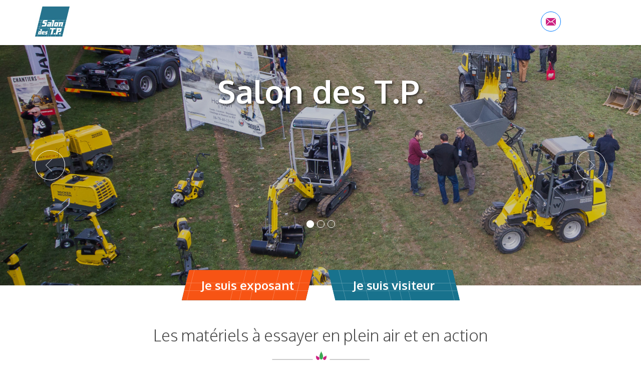

--- FILE ---
content_type: text/html; charset=UTF-8
request_url: https://www.salon-des-tp.com/
body_size: 13441
content:
<!doctype html>
<html lang="fr-FR" prefix="og: http://ogp.me/ns#">
  <head>
  <meta charset="utf-8">
  <meta http-equiv="x-ua-compatible" content="ie=edge">
  <meta name="viewport" content="width=device-width, initial-scale=1, shrink-to-fit=no">
  <link href="https://fonts.googleapis.com/css?family=Oxygen:300,400,700|Roboto:400,500,700" rel="stylesheet">
      <link rel="apple-touch-icon" sizes="180x180" href="https://www.salon-des-tp.com/wp-content/themes/theme-profield/dist/images/favicons-8/apple-touch-icon_2e854b8d.png">
    <link rel="icon" type="image/png" sizes="32x32" href="https://www.salon-des-tp.com/wp-content/themes/theme-profield/dist/images/favicons-8/favicon-32x32_0d240a0e.png">
    <link rel="icon" type="image/png" sizes="16x16" href="https://www.salon-des-tp.com/wp-content/themes/theme-profield/dist/images/favicons-8/favicon-16x16_215832c7.png">
    <link rel="manifest" href="https://www.salon-des-tp.com/wp-content/themes/theme-profield/dist/images/favicons-8/site_7d0c78f7.webmanifest">
    <link rel="mask-icon" href="https://www.salon-des-tp.com/wp-content/themes/theme-profield/dist/images/favicons-8/safari-pinned-tab_417b3842.svg" color="#9acb66">
    <meta name="msapplication-TileColor" content="#9acb66">
    <meta name="theme-color" content="#ffffff">
      <title>Salon des T.P.</title>

<!-- This site is optimized with the Yoast SEO plugin v7.9 - https://yoast.com/wordpress/plugins/seo/ -->
<meta name="description" content="Sur le Salon des T.P., les professionnels des travaux publics pourront essayer les matériels sur 15 000 m², en plein air et en action et rencontrer les dirigeants nationaux de leurs fournisseurs."/>
<link rel="canonical" href="https://www.salon-des-tp.com/" />
<meta property="og:locale" content="fr_FR" />
<meta property="og:locale:alternate" content="en_GB" />
<meta property="og:type" content="website" />
<meta property="og:title" content="Salon des T.P." />
<meta property="og:description" content="Sur le Salon des T.P., les professionnels des travaux publics pourront essayer les matériels sur 15 000 m², en plein air et en action et rencontrer les dirigeants nationaux de leurs fournisseurs." />
<meta property="og:url" content="https://www.salon-des-tp.com/" />
<meta property="og:site_name" content="Salon des TP" />
<meta name="twitter:card" content="summary_large_image" />
<meta name="twitter:description" content="Sur le Salon des T.P., les professionnels des travaux publics pourront essayer les matériels sur 15 000 m², en plein air et en action et rencontrer les dirigeants nationaux de leurs fournisseurs." />
<meta name="twitter:title" content="Salon des T.P." />
<script type='application/ld+json'>{"@context":"https:\/\/schema.org","@type":"WebSite","@id":"#website","url":"https:\/\/www.salon-des-tp.com\/","name":"Salon des TP","potentialAction":{"@type":"SearchAction","target":"https:\/\/www.salon-des-tp.com\/?s={search_term_string}","query-input":"required name=search_term_string"}}</script>
<!-- / Yoast SEO plugin. -->

<link rel='dns-prefetch' href='//cdn.jsdelivr.net' />
<link rel='dns-prefetch' href='//s.w.org' />
<link rel='stylesheet' id='contact-form-7-css'  href='https://www.salon-des-tp.com/wp-content/plugins/contact-form-7/includes/css/styles.css?ver=5.0.3' type='text/css' media='all' />
<link rel='stylesheet' id='swiper-css-css'  href='https://cdn.jsdelivr.net/npm/swiper@11/swiper-bundle.min.css?ver=4.9.28' type='text/css' media='all' />
<link rel='stylesheet' id='cf7cf-style-css'  href='https://www.salon-des-tp.com/wp-content/plugins/cf7-conditional-fields/style.css?ver=2.0.7' type='text/css' media='all' />
<link rel='stylesheet' id='scss-css'  href='https://www.salon-des-tp.com/wp-content/cache/busting/8/sccss.css?ver=1665648465' type='text/css' media='all' />
<link rel='stylesheet' id='sage/main.css-css'  href='https://www.salon-des-tp.com/wp-content/themes/theme-profield/dist/styles/main_ace8c148.css' type='text/css' media='all' />
<link rel='stylesheet' id='sage/colors.css-css'  href='https://www.salon-des-tp.com/wp-content/themes/theme-profield/resources/colors.php' type='text/css' media='all' />
<script type='text/javascript' src='https://www.salon-des-tp.com/wp-includes/js/jquery/jquery.js?ver=1.12.4'></script>
<script type='text/javascript' src='https://www.salon-des-tp.com/wp-includes/js/jquery/jquery-migrate.min.js?ver=1.4.1'></script>
<link rel='https://api.w.org/' href='https://www.salon-des-tp.com/wp-json/' />
<link rel="EditURI" type="application/rsd+xml" title="RSD" href="https://www.salon-des-tp.com/xmlrpc.php?rsd" />
<link rel="wlwmanifest" type="application/wlwmanifest+xml" href="https://www.salon-des-tp.com/wp-includes/wlwmanifest.xml" /> 
<meta name="generator" content="WordPress 4.9.28" />
<link rel='shortlink' href='https://www.salon-des-tp.com/' />
<link rel="alternate" type="application/json+oembed" href="https://www.salon-des-tp.com/wp-json/oembed/1.0/embed?url=https%3A%2F%2Fwww.salon-des-tp.com%2F" />
<link rel="alternate" type="text/xml+oembed" href="https://www.salon-des-tp.com/wp-json/oembed/1.0/embed?url=https%3A%2F%2Fwww.salon-des-tp.com%2F&#038;format=xml" />
<link rel="alternate" href="https://www.salon-des-tp.com/" hreflang="fr" />
<link rel="alternate" href="https://www.salon-des-tp.com/en/" hreflang="en" />
		<style type="text/css">.recentcomments a{display:inline !important;padding:0 !important;margin:0 !important;}</style>
		<style id="sccss"></style></head>
  <body class="home page-template page-template-template-homepage template-homepage page page-id-295 site-8 app-data index-data singular-data page-data page-295-data page-accueil-2-data template-homepage-data front-page-data">
        <header class="banner">
  <div class="bg"></div>
  <div class="container">
    <div class="row justify-content-between">
      <div class="col-lg-2 col-md-4 col-6 brand">
        <a href="https://www.salon-des-tp.com/">
          <img width="69" height="60" src="https://www.salon-des-tp.com/wp-content/uploads/sites/8/2019/01/logo.jpg" class="img-fluid" alt="" />
        </a>
      </div>
      <nav class="col-lg-10 col-md-8 col-3 social-links">
        <a href="" class="social-link email ticket"><?xml version="1.0" encoding="UTF-8"?>
<svg width="32" height="32" viewBox="0 0 32 32" xmlns="http://www.w3.org/2000/svg" xmlns:xlink="http://www.w3.org/1999/xlink">
    <defs>
        <circle id="y3bvc2ugaa" cx="15" cy="15" r="15"/>
    </defs>
    <g transform="translate(1 1)" fill="none" fill-rule="evenodd">
        <mask id="zumxcdo4gb" fill="#fff">
            <use xlink:href="#y3bvc2ugaa"/>
        </mask>
        <path d="M13.585 8.322v1.48h2.83v-1.48h3.756c.555 0 1.005.431 1.005.963v15.34c0 .532-.45.963-1.005.963H9.83c-.555 0-1.005-.431-1.005-.963V9.285c0-.532.45-.963 1.005-.963h3.756zm6.122 12.42h-.195v2.548h.195v-2.547zm-.573 0h-.654v2.548h.654v-2.547zm-.831 0h-.195v2.548h.195v-2.547zm-.387 0h-.425v2.548h.425v-2.547zm-.617 0h-.195v2.548h.195v-2.547zm-.803 0h-.195v2.548h.195v-2.547zm-.401 0H15.9v2.548h.195v-2.547zm-.372 0h-.655v2.548h.655v-2.547zm-1.033 0h-.195v2.548h.195v-2.547zm-.387 0h-.425v2.548h.425v-2.547zm-1.018 0h-.195v2.548h.195v-2.547zm-.401 0h-.196v2.548h.196v-2.547zm-.401 0h-.196v2.548h.196v-2.547zm-.789 0h-.425v2.548h.425v-2.547zm-.602 0h-.425v2.548h.425v-2.547zm-.629 0h-.17v2.548h.17v-2.547zm5.31-15.853v4.435h-1.545V4.89h1.544zm-3.565-6.654c.277 1.656.547 3.283.96 4.853.13.46.263.916.417 1.359v1.801a6.828 6.828 0 0 1-.314-.642c-.326-.777-.536-1.59-.7-2.406-.322-1.637-.443-3.303-.44-4.965zm5.662 0c.002 1.662-.119 3.328-.44 4.965-.165.817-.375 1.629-.7 2.406a6.824 6.824 0 0 1-.315.642V4.452c.155-.444.289-.903.42-1.363.412-1.57.682-3.198.957-4.854z" fill="#CD2282" mask="url(#zumxcdo4gb)"/>
    </g>
</svg>

</a><a href="https://www.salon-des-tp.com/contact/" class="social-link email"><?xml version="1.0" encoding="UTF-8"?>
<svg width="20px" height="15px" viewBox="0 0 20 15" version="1.1" xmlns="http://www.w3.org/2000/svg" xmlns:xlink="http://www.w3.org/1999/xlink">
    <!-- Generator: sketchtool 48.2 (47327) - http://www.bohemiancoding.com/sketch -->
    <title>B681F62C-1480-4CEA-8F85-1D4F5D7855E3</title>
    <desc>Created with sketchtool.</desc>
    <defs></defs>
    <g id="HEADER" stroke="none" stroke-width="1" fill="none" fill-rule="evenodd" transform="translate(-1150.000000, -38.000000)">
        <path d="M1160,47.3186172 L1157.9275,45.6012078 L1150.69688,53 L1169.11937,53 L1162.02187,45.588713 L1160,47.3186172 L1160,47.3186172 Z M1163.05625,44.8034152 L1169.9325,51.9498126 C1169.97187,51.8111204 1170,51.6674302 1170,51.5156185 L1170,39.1632653 L1163.05625,44.8034152 L1163.05625,44.8034152 Z M1150,39.1345273 L1150,51.5156185 C1150,51.6674302 1150.02813,51.8111204 1150.0675,51.9498126 L1156.96688,44.8265306 L1150,39.1345273 L1150,39.1345273 Z M1169.375,38 L1150.625,38 L1160,45.5087464 L1169.375,38 L1169.375,38 Z" id="contact" fill="#CD2282"></path>
    </g>
</svg></a>
      </nav>
    </div>
  </div>
  <a href="#menu" class="menu-btn">
    <span></span>
    <span></span>
    <span></span>
    <span class="txt">Menu</span>
  </a>
  <nav class="nav-primary">
          <div class="menu-menu-principal-container"><ul id="menu-menu-principal" class="nav"><li id="menu-item-2984" class="menu-item menu-item-type-post_type menu-item-object-page menu-item-home current-menu-item page_item page-item-295 current_page_item menu-item-2984"><a href="https://www.salon-des-tp.com/">Accueil</a></li>
<li id="menu-item-2991" class="menu-item menu-item-type-post_type menu-item-object-page menu-item-2991"><a href="https://www.salon-des-tp.com/salon-des-tp-cote-visiteurs/">Je suis visiteur</a></li>
<li id="menu-item-2990" class="menu-item menu-item-type-post_type menu-item-object-page menu-item-2990"><a href="https://www.salon-des-tp.com/salon-des-tp-cote-exposants/">Je suis exposant</a></li>
<li id="menu-item-3827" class="menu-item menu-item-type-post_type menu-item-object-page menu-item-3827"><a href="https://www.salon-des-tp.com/les-exposants-et-leurs-nouveautes/">Les exposants 2019 et leurs nouveautés</a></li>
<li id="menu-item-4051" class="menu-item menu-item-type-post_type menu-item-object-page menu-item-4051"><a href="https://www.salon-des-tp.com/le-4eme-championnat-de-france-des-conducteurs-dengins/">Championnat de France 2019</a></li>
<li id="menu-item-3774" class="menu-item menu-item-type-post_type menu-item-object-post menu-item-3774"><a href="https://www.salon-des-tp.com/le-plan-du-salon/">Le plan du salon 2019</a></li>
<li id="menu-item-2985" class="menu-item menu-item-type-post_type menu-item-object-page menu-item-2985"><a href="https://www.salon-des-tp.com/infos-pratiques/">Infos pratiques</a></li>
<li id="menu-item-2989" class="menu-item menu-item-type-post_type menu-item-object-page menu-item-2989"><a href="https://www.salon-des-tp.com/presse/">Presse</a></li>
<li id="menu-item-2993" class="menu-item menu-item-type-post_type menu-item-object-page menu-item-2993"><a href="https://www.salon-des-tp.com/actualites/">Actualités</a></li>
<li id="menu-item-2987" class="menu-item menu-item-type-post_type menu-item-object-page menu-item-2987"><a href="https://www.salon-des-tp.com/le-salon-des-tp-en-images/">En images</a></li>
</ul></div>
      </nav>
</header>
    <div class="menubg"></div>
    <div class="wrap site-8" role="document">
      <div class="content">
        <main class="main">
                 <div id="homeCarousel" class="carousel carousel-home slide">
        <div class="carousel-inner" role="listbox">
            <div class="overlay"></div> <!-- Overlay couvrant toute la carousel-inner -->
                            <div class="carousel-item  active " style="background-image: url('https://www.salon-des-tp.com/wp-content/uploads/sites/8/2019/01/tp19_ambiance_2017_2_hd-1920x480.jpg');"></div>
                            <div class="carousel-item " style="background-image: url('https://www.salon-des-tp.com/wp-content/uploads/sites/8/2019/01/btp2011-575_bd-1920x480.jpg');"></div>
                            <div class="carousel-item " style="background-image: url('https://www.salon-des-tp.com/wp-content/uploads/sites/8/2019/01/btp2011-605_bd-1920x480.jpg');"></div>
                        <div class="container carousel-text-container text-center">
                <h1 class="main-title">Salon des T.P.</h1>
                <h2 class="secondary-title"></h2>
                <span class="third-title"></span>
                            </div>
        </div>
                    <div class="carousel-controls container">
                <a class="carousel-control-prev" href="#homeCarousel" role="button" data-slide="prev">
                    <span class="carousel-control-prev-icon" aria-hidden="true">
                    <svg xmlns="http://www.w3.org/2000/svg" width="15" height="26" viewBox="0 0 15 26">
                        <path fill="none" fill-rule="evenodd" stroke="#FFF" d="M13.955.476L1.43 13l12.524 12.524"/>
                    </svg>
                    </span>
                    <span class="sr-only">Previous</span>
                </a>
                <a class="carousel-control-next" href="#homeCarousel" role="button" data-slide="next">
                    <span class="carousel-control-next-icon" aria-hidden="true">
                    <svg xmlns="http://www.w3.org/2000/svg" width="15" height="26" viewBox="0 0 15 26">
                        <path fill="none" fill-rule="evenodd" stroke="#FFF" d="M13.955.476L1.43 13l12.524 12.524"/>
                    </svg>
                    </span>
                    <span class="sr-only">Next</span>
                </a>
            </div>
            <ol class="carousel-indicators">
                                    <li data-target="#homeCarousel" data-slide-to="0"  class="active" ></li>
                                    <li data-target="#homeCarousel" data-slide-to="1" ></li>
                                    <li data-target="#homeCarousel" data-slide-to="2" ></li>
                            </ol>
            </div>
            <div class="container home-buttons">
            <div class="row justify-content-center">
                                                    <div class="col-lg-3 col-md-5 col-6 home-btn-container">
                        <a href="https://www.salon-des-tp.com/salon-des-tp-cote-exposants/" class="home-btn">
                            <span>Je suis exposant</span>
                            <?xml version="1.0" encoding="UTF-8"?> <!-- Generator: Adobe Illustrator 23.0.1, SVG Export Plug-In . SVG Version: 6.00 Build 0) --> <svg xmlns="http://www.w3.org/2000/svg" xmlns:xlink="http://www.w3.org/1999/xlink" id="Calque_1" x="0px" y="0px" viewBox="0 0 242 55.9" style="enable-background:new 0 0 242 55.9;" xml:space="preserve"> <style type="text/css"> .st00{fill:#17738C;} .st11{fill:#F75414;} .st22{opacity:0.3;fill:#FFFFFF;enable-background:new ;} </style> <title>bt-exposant</title> <g> <g id="Calque_1-2"> <polygon class="st00" points="13.5,0 0,55.9 228.5,55.9 242,0 "></polygon> <polygon class="st11" points="13.5,0 0,55.9 228.5,55.9 242,0 "></polygon> </g> <g id="Mode_Isolation"> <path class="st22" d="M216.3,23.6H175L180.9,0h-0.7l-5.8,23.6h-40.6L139.7,0H139l-5.8,23.6h-19.4L119.6,0H119l-5.8,23.6H17.7 L23.6,0h-0.7L17,23.6H7.6l-0.2,0.6h9.4l-3.3,13.7H4.2L4,38.5h9.4l-4,17.4h0.7l4-17.4h79.2l-4,17.4H90l4-17.4h15.6l-3.9,17.4h0.7 l3.9-17.4h19.4l-3.9,17.4h0.7l3.9-17.4h40.5l-4,17.4h0.7l4-17.4h41.3l-3.9,17.4h0.7l4-17.4h19.1l0.2-0.7h-19.1l3.3-13.7H236 l0.2-0.6H217L222.8,0h-0.7L216.3,23.6z M109.7,37.9H14.2l3.3-13.7H113L109.7,37.9z M129.8,37.9h-19.4l3.3-13.7h19.4L129.8,37.9z M170.9,37.9h-40.5l3.2-13.7h40.6L170.9,37.9z M212.9,37.9h-41.3l3.3-13.7h41.3L212.9,37.9z"></path> </g> </g> </svg> 
                        </a>
                    </div>
                                                    <div class="col-lg-3 col-md-5 col-6 home-btn-container">
                        <a href="https://www.salon-des-tp.com/salon-des-tp-cote-visiteurs/" class="home-btn">
                            <span>Je suis visiteur</span>
                            <?xml version="1.0" encoding="UTF-8"?> <!-- Generator: Adobe Illustrator 23.0.1, SVG Export Plug-In . SVG Version: 6.00 Build 0) --> <svg xmlns="http://www.w3.org/2000/svg" xmlns:xlink="http://www.w3.org/1999/xlink" id="Calque_1" x="0px" y="0px" viewBox="0 0 242 55.9" style="enable-background:new 0 0 242 55.9;" xml:space="preserve"> <style type="text/css"> .st0{fill:#17738C;} .st1{fill:#18728D;} .st2{opacity:0.3;fill:#FFFFFF;enable-background:new ;} </style> <title>bt-visiteur</title> <g> <g id="Calque_1-2"> <polygon class="st0" points="228.5,0 242,55.9 13.5,55.9 0,0 "></polygon> <polygon class="st1" points="228.5,0 242,55.9 13.5,55.9 0,0 "></polygon> </g> <g id="Mode_Isolation"> <path class="st2" d="M19.9,0h-0.7l5.6,23.8H5.6l0.2,0.6H25l3.3,13.7H9.1l0.2,0.7h19.1L32.6,56h0.7l-4.2-17.2h41.3L74.6,56h0.7 L71,38.8h40.5l4.1,17.2h0.7l-4.1-17.2h19.4l4.2,17.2h0.7l-4.2-17.2h15.6L152,56h0.7l-4.2-17.2h79.2l4.2,17.2h0.7l-4.2-17.2h9.4 l-0.2-0.7h-9.4l-3.3-13.7h9.4l-0.2-0.6h-9.4L219.1,0h-0.7l5.6,23.8h-95.5L123,0h-0.7l5.6,23.8h-19.3L103,0h-0.7l5.6,23.8H67.4 L61.8,0h-0.7l5.6,23.8H25.5L19.9,0z M128.8,24.4h95.4l3.3,13.7H132L128.8,24.4z M108.8,24.4h19.4l3.2,13.7H112L108.8,24.4z M67.6,24.4h40.5l3.2,13.7H70.9L67.6,24.4z M25.7,24.4h41.2l3.3,13.7H28.9L25.7,24.4z"></path> </g> </g> </svg> 
                        </a>
                    </div>
                            </div>
        </div>
        <div class="flexible-content">
                                                          <div class="container">
                <div class="row">
                                      <div class="col-12 block-title  sep-custom  text-center">
                      <h2>Les matériels à essayer en plein air et en action</h2>
                    </div>
                                                                              <div class="col-lg-4 col-md-4 chiffre-container">
                        <span class="chiffre csecondary">2 153</span>
                        <span class="chiffre-desc">visiteurs en 2019</span>
                      </div>
                                          <div class="col-lg-4 col-md-4 chiffre-container">
                        <span class="chiffre csecondary">70 </span>
                        <span class="chiffre-desc">marques </span>
                      </div>
                                          <div class="col-lg-4 col-md-4 chiffre-container">
                        <span class="chiffre csecondary">15 000</span>
                        <span class="chiffre-desc">m² d'essais de matériels</span>
                      </div>
                                                      </div>
              </div>
                                                                                  <section class="simple-txt">
                <div class="container">
                  <div class="row">
                    <div class="col-12">
                      <div class="wysiwyg-content">
                        <p style="text-align: justify;"><span style="font-size: 12pt;">Centré sur les problématiques de l’aménagement urbain, périurbain et des zones rurales, <strong><span style="color: #18728d;">le Salon B&amp;TP a changé de nom pour s’appeler désormais le Salon des T.P.</span></strong></span></p>
<p style="text-align: justify;"><span style="font-size: 12pt;">Depuis 2017, <strong>Le Salon des T.P.</strong> s&rsquo;organise simultanément à l<a href="https://www.salonvert-sud-ouest.com/">&lsquo;édition régionale de Salonvert</a>. En effet, les métiers des espaces verts intègrent de plus en plus de création nécessitant l’utilisation de matériels et matériaux de travaux publics. Ainsi, les visiteurs gagnent un temps précieux puisqu&rsquo;ils découvrent tous les produits et matériels qu&rsquo;ils utilisent dans l&rsquo;exercice de leur métier.</span></p>
<p style="text-align: justify;"><span style="font-size: 12pt;"><strong>Nouveauté</strong> : les exposants des deux marchés seront présents sur la même allée que leurs confrères des espaces verts et du paysage pour bénéficier d’un maximum de visibilité auprès des visiteurs et pour faciliter le parcours de visite des utilisateurs professionnels !</span></p>

                      </div>
                    </div>
                  </div>
                </div>
              </section>
                                                                                  <div class="container">
                <div class="row justify-content-center">
                                      <div class="col-12 block-title  sep-custom  text-center">
                      <h4>Le Salon des T.P. en vidéo</h4>
                    </div>
                                                        <div class="col-lg-6 block-video">
                      <div class="embed-responsive embed-responsive-16by9">
                        <iframe width="560" height="315" src="https://www.youtube.com/embed/BGuMB-2_jv8" frameborder="0" allow="accelerometer; autoplay; encrypted-media; gyroscope; picture-in-picture" allowfullscreen></iframe>
                      </div>
                    </div>
                                  </div>
              </div>
                                    </div>
            <section class="news">
            <div class="container">
                <div class="row">
                    <div class="col-12 block-title  sep-custom  text-center">
                                                    <h3>Actualités</h3>
                                            </div>
                                            <div class="col-lg-4 block-news">
                            <span class="block-news--cat-title secondarybg">Visiteurs</span>
                            <div class="block-news--image">
                                                                    <img width="360" height="202" src="https://www.salon-des-tp.com/wp-content/uploads/sites/8/2019/09/img_9576_hd-360x202.jpg" class="img-fluid" alt="" />
                                                            </div>
                            <div class="block-news--date">
                                <span class="day">10</span>
                                <span class="month">Sep</span>
                                <span class="year">2019</span>
                            </div>
                            <div class="block-news--content">
                                <h4 class="after-secondary-title">Journal du Salon des T.P. 2019</h4>
                                <div class="wysiwyg-content">
                                    Découvrez le journal pour le Salon des T.P. 2019 dans lequel vous retrouverez : les nouveautés des exposants une interview exclusive du Président de Profield Events Group la liste des marques exposantes Le championnat de France des conducteurs d'engins &nbsp; Découvrez...
                                </div>
                            </div>
                            <div class="block-news--links">
                                                                    <a href="https://www.salon-des-tp.com/journal-du-salon-des-t-p-2019/" class="btn btn-rounded btn-rounded-secondary">Lire la suite</a>
                                    <a href="https://www.salon-des-tp.com/category/visiteurs/" class="btn btn-rounded btn-bordered btn-bordered-secondary">Toutes les actus &nbsp;Visiteurs</a>
                                                            </div>
                        </div>
                                            <div class="col-lg-4 block-news">
                            <span class="block-news--cat-title thirdbg">En images</span>
                            <div class="block-news--image">
                                                                    <img width="360" height="202" src="https://www.salon-des-tp.com/wp-content/uploads/sites/8/2019/01/tp19_ambiance_2017_1_bd-360x202.jpg" class="img-fluid" alt="" />
                                                            </div>
                            <div class="block-news--date">
                                <span class="day">23</span>
                                <span class="month">Jan</span>
                                <span class="year">2019</span>
                            </div>
                            <div class="block-news--content">
                                <h4 class="after-third-title">Les salons en images</h4>
                                <div class="wysiwyg-content">
                                    Envie d’avoir un aperçu des précédentes éditions du Salon des T.P. ? N’hésitez pas à visionner nos galeries photos. Voir les photos &nbsp;
                                </div>
                            </div>
                            <div class="block-news--links">
                                                                    <a href="https://www.salon-des-tp.com/3165-2/" class="btn btn-rounded btn-rounded-third">Lire la suite</a>
                                    <a href="https://www.salon-des-tp.com/category/en-images/" class="btn btn-rounded btn-bordered btn-bordered-third">Toutes les actus &nbsp;En images</a>
                                                            </div>
                        </div>
                                            <div class="col-lg-4 block-news">
                            <span class="block-news--cat-title primarybg">Exposants</span>
                            <div class="block-news--image">
                                                                    <img width="360" height="202" src="https://www.salon-des-tp.com/wp-content/uploads/sites/8/2019/09/btp_visuel-bd-360x202.jpg" class="img-fluid" alt="" />
                                                            </div>
                            <div class="block-news--date">
                                <span class="day">03</span>
                                <span class="month">Oct</span>
                                <span class="year">2019</span>
                            </div>
                            <div class="block-news--content">
                                <h4 class="after-primary-title">Découvrez le communiqué bilan du Salon des T.P. 2019</h4>
                                <div class="wysiwyg-content">
                                    Pour sa 5ème édition, le Salon des T.P. s'est installé pour la première fois au coeur du Sud-Ouest de la France, au Château de Laguloup à Saucats (33), près de Bordeaux. Pour sa première dans le sud-ouest, 2 153 professionnels des...
                                </div>
                            </div>
                            <div class="block-news--links">
                                                                    <a href="https://www.salon-des-tp.com/decouvrez-le-communique-bilan-du-salon-des-t-p-2019/" class="btn btn-rounded btn-rounded-primary">Lire la suite</a>
                                    <a href="https://www.salon-des-tp.com/category/exposants/" class="btn btn-rounded btn-bordered btn-bordered-primary">Toutes les actus &nbsp;Exposants</a>
                                                            </div>
                        </div>
                                        <div class="col-12 text-center link-news">
                        <a href="https://www.salon-des-tp.com/actualites/" class="btn btn-primary">Voir toutes les actualités</a>
                    </div>
                </div>
            </div>
        </section>
        
          </main>
              </div>
    </div>
        <div class="footer-bar primarybg">
    <div class="container-fluid text-center">
      
                        <span>Salon des T.P.</span>
                <span>créé et organisé par</span>
                                      <a href="https://www.profield-events-group.com/" target="_blank">
              <img width="150" height="150" src="https://www.salon-des-tp.com/wp-content/uploads/sites/8/2019/01/logo-peg-1-150x150.png" class="img-fluid" alt="logo profield events" srcset="https://www.salon-des-tp.com/wp-content/uploads/sites/8/2019/01/logo-peg-1-150x150.png 150w, https://www.salon-des-tp.com/wp-content/uploads/sites/8/2019/01/logo-peg-1-300x300.png 300w, https://www.salon-des-tp.com/wp-content/uploads/sites/8/2019/01/logo-peg-1-165x165.png 165w, https://www.salon-des-tp.com/wp-content/uploads/sites/8/2019/01/logo-peg-1-262x262.png 262w, https://www.salon-des-tp.com/wp-content/uploads/sites/8/2019/01/logo-peg-1-570x570.png 570w, https://www.salon-des-tp.com/wp-content/uploads/sites/8/2019/01/logo-peg-1-470x470.png 470w, https://www.salon-des-tp.com/wp-content/uploads/sites/8/2019/01/logo-peg-1-360x360.png 360w, https://www.salon-des-tp.com/wp-content/uploads/sites/8/2019/01/logo-peg-1-225x225.png 225w, https://www.salon-des-tp.com/wp-content/uploads/sites/8/2019/01/logo-peg-1-200x200.png 200w, https://www.salon-des-tp.com/wp-content/uploads/sites/8/2019/01/logo-peg-1-105x105.png 105w, https://www.salon-des-tp.com/wp-content/uploads/sites/8/2019/01/logo-peg-1.png 591w" sizes="(max-width: 150px) 100vw, 150px" />
            </a>
                                        
                        
                </div>
  </div>
<footer class="content-info">
  <div class="container">
    <div class="row">
      <div class="col-lg-4 footer-infos">
        <div class="logo-footer">
          <img width="69" height="60" src="https://www.salon-des-tp.com/wp-content/uploads/sites/8/2019/01/logo.jpg" class="img-fluid" alt="" />
        </div>
        <div class="coords-footer">
                      <span class="profield-event">Profield Events</span>
                    <span class="salon-name">Salon des T.P.</span>
          <address>
            Zone Coriolis III<br />
Rue Evariste Galois<br />
71210 Torcy
          </address>
        </div>
        <div class="social-links">
          <a href="https://www.facebook.com/SalondesTP/" target="_blank" class="social-link facebook"><?xml version="1.0" encoding="UTF-8"?>
<svg width="11px" height="20px" viewBox="0 0 11 20" version="1.1" xmlns="http://www.w3.org/2000/svg" xmlns:xlink="http://www.w3.org/1999/xlink">
    <!-- Generator: sketchtool 48.2 (47327) - http://www.bohemiancoding.com/sketch -->
    <title>DDA2223C-639B-43EC-8173-ABBBF52A828B</title>
    <desc>Created with sketchtool.</desc>
    <defs></defs>
    <g id="HEADER" stroke="none" stroke-width="1" fill="none" fill-rule="evenodd" transform="translate(-975.000000, -35.000000)">
        <path d="M985.4,35.1439994 L985.4,38.3168334 L983.509973,38.3168334 C982.029707,38.3168334 981.753067,39.0264461 981.753067,40.047596 L981.753067,42.3197411 L985.27936,42.3197411 L984.809973,45.8774966 L981.753067,45.8774966 L981.753067,55 L978.069387,55 L978.069387,45.8774966 L975,45.8774966 L975,42.3197411 L978.069387,42.3197411 L978.069387,39.6993665 C978.069387,36.6587629 979.935147,35 982.655787,35 C983.955787,35 985.074827,35.0962304 985.4,35.1439994" id="facebook" fill="#3BAC58"></path>
    </g>
</svg></a><a href="https://twitter.com/SalondesTP" target="_blank" class="social-link twitter"><?xml version="1.0" encoding="UTF-8"?>
<svg width="20px" height="16px" viewBox="0 0 20 16" version="1.1" xmlns="http://www.w3.org/2000/svg" xmlns:xlink="http://www.w3.org/1999/xlink">
    <!-- Generator: sketchtool 48.2 (47327) - http://www.bohemiancoding.com/sketch -->
    <title>DAEE6E7E-D17F-405E-A165-E7A4F6E50FE8</title>
    <desc>Created with sketchtool.</desc>
    <defs></defs>
    <g id="HEADER" stroke="none" stroke-width="1" fill="none" fill-rule="evenodd" transform="translate(-1025.000000, -37.000000)">
        <path d="M1045,38.892293 C1044.2663,39.2149588 1043.47343,39.4305549 1042.64506,39.5266991 C1043.49266,39.0270406 1044.1413,38.2345791 1044.44972,37.2920745 C1043.65685,37.7538581 1042.77745,38.0918195 1041.84405,38.2731825 C1041.09482,37.4880047 1040.02829,37 1038.84934,37 C1036.58389,37 1034.74816,38.8078026 1034.74816,41.0380571 C1034.74816,41.3534392 1034.78366,41.6615378 1034.85319,41.9572541 C1031.44429,41.7882733 1028.42147,40.1807712 1026.39862,37.7349206 C1026.04656,38.3307234 1025.8439,39.0270406 1025.8439,39.7656029 C1025.8439,41.165521 1026.56577,42.403742 1027.66706,43.1262803 C1026.99549,43.1073428 1026.36312,42.9230664 1025.8084,42.6229799 L1025.8084,42.6725088 C1025.8084,44.6303546 1027.22255,46.2655347 1029.10044,46.6340875 C1028.75726,46.7265899 1028.39411,46.7768471 1028.01912,46.7768471 C1027.7536,46.7768471 1027.49917,46.7498976 1027.24548,46.7040106 C1027.76913,48.3071425 1029.2846,49.4768972 1031.0767,49.5111303 C1029.67069,50.5956662 1027.90596,51.2424546 1025.97999,51.2424546 C1025.64791,51.2424546 1025.32395,51.2227887 1025,51.1841854 C1026.8202,52.3342741 1028.97544,53 1031.29193,53 C1038.83751,53 1042.96531,46.8424 1042.96531,41.5034825 C1042.96531,41.3264897 1042.96161,41.1538672 1042.95348,40.9805162 C1043.75374,40.4153048 1044.44972,39.7036919 1045,38.892293" id="twitter" fill="#3BAC58"></path>
    </g>
</svg></a><a href="https://www.youtube.com/user/ytProfieldEvents" target="_blank" class="social-link youtube"><?xml version="1.0" encoding="UTF-8"?>
<svg width="20px" height="25px" viewBox="0 0 20 25" version="1.1" xmlns="http://www.w3.org/2000/svg" xmlns:xlink="http://www.w3.org/1999/xlink">
    <!-- Generator: sketchtool 48.2 (47327) - http://www.bohemiancoding.com/sketch -->
    <title>BBC9FCF9-36C2-4218-A176-F169CFACFDEA</title>
    <desc>Created with sketchtool.</desc>
    <defs></defs>
    <g id="HEADER" stroke="none" stroke-width="1" fill="none" fill-rule="evenodd" transform="translate(-1080.000000, -33.000000)">
        <path d="M1096.04668,35.3062237 L1096.04668,42.0352526 L1094.81859,42.0352526 L1094.81859,41.2941221 C1094.33287,41.8601423 1093.87406,42.1297104 1093.42762,42.1297104 C1093.03643,42.1297104 1092.75358,41.9676789 1092.63215,41.6312638 C1092.56453,41.4285428 1092.52381,41.1052065 1092.52381,40.619112 L1092.52381,35.3062237 L1093.75264,35.3062237 L1093.75264,40.2558128 C1093.75264,40.5384596 1093.75264,40.7004911 1093.76572,40.7273752 C1093.79263,40.9162908 1093.88715,41.0238274 1094.0493,41.0238274 C1094.29215,41.0238274 1094.5481,40.8349118 1094.81859,40.4440018 L1094.81859,35.3062237 L1096.04668,35.3062237 Z M1091.52549,37.4903788 L1091.52549,39.8503708 C1091.52549,40.5653438 1091.40406,41.1052065 1091.14739,41.4423482 C1090.81001,41.9008318 1090.33738,42.1297104 1089.71715,42.1297104 C1089.10929,42.1297104 1088.63739,41.9008318 1088.30001,41.4423482 C1088.04334,41.0914011 1087.92191,40.5653438 1087.92191,39.8503708 L1087.92191,37.4903788 C1087.92191,36.7761325 1088.04334,36.2500752 1088.30001,35.9129335 C1088.63739,35.4544498 1089.10929,35.2248447 1089.71715,35.2248447 C1090.33738,35.2248447 1090.81001,35.4544498 1091.14739,35.9129335 C1091.40406,36.2500752 1091.52549,36.7761325 1091.52549,37.4903788 Z M1086.53239,33 L1087.90882,33 L1086.27572,38.380462 L1086.27572,42.0352526 L1084.9262,42.0352526 L1084.9262,38.380462 C1084.80477,37.719984 1084.53428,36.7761325 1084.1031,35.5220235 C1083.80644,34.6857086 1083.50905,33.8363149 1083.22548,33 L1084.65571,33 L1085.61405,36.547254 L1086.53239,33 Z M1100,50.2080327 C1100,51.7593205 1099.98691,53.4174183 1099.64953,54.9280166 C1099.39359,55.9932101 1098.52978,56.7757567 1097.49,56.8832932 C1095.00691,57.1666667 1092.49691,57.1666667 1090.00073,57.1666667 C1087.50382,57.1666667 1084.99382,57.1666667 1082.51072,56.8832932 C1081.47168,56.7757567 1080.59405,55.9932101 1080.3512,54.9280166 C1080,53.4174183 1080,51.7593205 1080,50.2080327 C1080,48.6436661 1080.01382,46.998647 1080.3512,45.4880487 C1080.60787,44.4221287 1081.47168,43.6403087 1082.52381,43.5189667 C1084.99382,43.2493987 1087.50382,43.2493987 1090.00073,43.2493987 C1092.49691,43.2493987 1095.00691,43.2493987 1097.49,43.5189667 C1098.52978,43.6403087 1099.40667,44.4221287 1099.64953,45.4880487 C1100,46.998647 1100,48.6436661 1100,50.2080327 Z M1090.29739,40.0799759 L1090.29739,37.2476949 C1090.29739,36.6279064 1090.12216,36.3176488 1089.71715,36.3176488 C1089.32597,36.3176488 1089.13692,36.6279064 1089.13692,37.2476949 L1089.13692,40.0799759 C1089.13692,40.7004911 1089.32597,41.0238274 1089.71715,41.0238274 C1090.12216,41.0238274 1090.29739,40.7004911 1090.29739,40.0799759 Z M1098.50287,52.3929144 L1098.50287,52.2170776 L1097.27405,52.2170776 C1097.27405,52.703172 1097.26096,52.97274 1097.24715,53.0403137 C1097.18025,53.36365 1097.00429,53.5256815 1096.70763,53.5256815 C1096.28954,53.5256815 1096.0874,53.2154239 1096.0874,52.5949088 L1096.0874,51.4214522 L1098.50287,51.4214522 L1098.50287,50.0329224 C1098.50287,49.3179495 1098.38144,48.8056975 1098.13859,48.4685558 C1097.78739,48.0100722 1097.31477,47.780467 1096.70763,47.780467 C1096.0874,47.780467 1095.61405,48.0100722 1095.26358,48.4685558 C1095.00691,48.8056975 1094.88548,49.3179495 1094.88548,50.0329224 L1094.88548,52.3660303 C1094.88548,53.0802766 1095.02072,53.6063339 1095.27667,53.9303969 C1095.62786,54.3888805 1096.10049,54.6177591 1096.73453,54.6177591 C1097.36857,54.6177591 1097.8681,54.3750752 1098.19239,53.9035127 C1098.34073,53.6869864 1098.44907,53.4443025 1098.47597,53.1747344 C1098.50287,53.0533925 1098.50287,52.7838244 1098.50287,52.3929144 Z M1093.94096,52.5273351 L1093.94096,49.870891 C1093.94096,49.2503758 1093.91406,48.8056975 1093.81953,48.5361295 C1093.6712,48.0369563 1093.33382,47.780467 1092.86119,47.780467 C1092.4162,47.780467 1091.99811,48.0231509 1091.60692,48.5085187 L1091.60692,45.5825065 L1090.405,45.5825065 L1090.405,54.5233013 L1091.60692,54.5233013 L1091.60692,53.8766286 C1092.0112,54.3750752 1092.42929,54.6177591 1092.86119,54.6177591 C1093.33382,54.6177591 1093.6712,54.3619964 1093.81953,53.8766286 C1093.91406,53.5925286 1093.94096,53.1478503 1093.94096,52.5273351 Z M1088.15168,54.5233013 L1089.35287,54.5233013 L1089.35287,47.8611195 L1088.15168,47.8611195 L1088.15168,52.9589347 C1087.88192,53.3367659 1087.62525,53.5256815 1087.38239,53.5256815 C1087.22024,53.5256815 1087.12572,53.4312237 1087.09881,53.2423081 C1087.085,53.2016186 1087.085,53.0533925 1087.085,52.7707456 L1087.085,47.8611195 L1085.88381,47.8611195 L1085.88381,53.1347715 C1085.88381,53.6063339 1085.92453,53.9165915 1085.99215,54.1193125 C1086.10049,54.4557276 1086.38333,54.6177591 1086.77525,54.6177591 C1087.20715,54.6177591 1087.66596,54.348191 1088.15168,53.7952495 L1088.15168,54.5233013 Z M1084.26452,46.8504209 L1085.70857,46.8504209 L1085.70857,45.5825065 L1081.49858,45.5825065 L1081.49858,46.8504209 L1082.915,46.8504209 L1082.915,54.5233013 L1084.26452,54.5233013 L1084.26452,46.8504209 Z M1097.30168,49.7902385 L1097.30168,50.4107537 L1096.0874,50.4107537 L1096.0874,49.7902385 C1096.0874,49.1835288 1096.28954,48.8725446 1096.69454,48.8725446 C1097.09881,48.8725446 1097.30168,49.1835288 1097.30168,49.7902385 Z M1092.73977,49.7764332 L1092.73977,52.6225195 C1092.73977,53.2292293 1092.56453,53.5256815 1092.21406,53.5256815 C1092.0112,53.5256815 1091.80906,53.4312237 1091.60692,53.2292293 L1091.60692,49.1697234 C1091.80906,48.9670024 1092.0112,48.8725446 1092.21406,48.8725446 C1092.56453,48.8725446 1092.73977,49.1835288 1092.73977,49.7764332 Z" id="youtube" fill="#3BAC58"></path>
    </g>
</svg></a><a href="https://www.linkedin.com/company/salon-des-tp/" target="_blank" class="social-link linkedin"><?xml version="1.0" encoding="iso-8859-1"?>
<!-- Generator: Adobe Illustrator 16.0.0, SVG Export Plug-In . SVG Version: 6.00 Build 0)  -->
<!DOCTYPE svg PUBLIC "-//W3C//DTD SVG 1.1//EN" "http://www.w3.org/Graphics/SVG/1.1/DTD/svg11.dtd">
<svg version="1.1" id="Capa_1" xmlns="http://www.w3.org/2000/svg" xmlns:xlink="http://www.w3.org/1999/xlink" x="0px" y="0px"
	 width="430.117px" height="430.117px" viewBox="0 0 430.117 430.117" style="enable-background:new 0 0 430.117 430.117;"
	 xml:space="preserve">
<g>
	<path id="LinkedIn" d="M430.117,261.543V420.56h-92.188V272.193c0-37.271-13.334-62.707-46.703-62.707
		c-25.473,0-40.632,17.142-47.301,33.724c-2.432,5.928-3.058,14.179-3.058,22.477V420.56h-92.219c0,0,1.242-251.285,0-277.32h92.21
		v39.309c-0.187,0.294-0.43,0.611-0.606,0.896h0.606v-0.896c12.251-18.869,34.13-45.824,83.102-45.824
		C384.633,136.724,430.117,176.361,430.117,261.543z M52.183,9.558C20.635,9.558,0,30.251,0,57.463
		c0,26.619,20.038,47.94,50.959,47.94h0.616c32.159,0,52.159-21.317,52.159-47.94C103.128,30.251,83.734,9.558,52.183,9.558z
		 M5.477,420.56h92.184v-277.32H5.477V420.56z"/>
</g>
<g>
</g>
<g>
</g>
<g>
</g>
<g>
</g>
<g>
</g>
<g>
</g>
<g>
</g>
<g>
</g>
<g>
</g>
<g>
</g>
<g>
</g>
<g>
</g>
<g>
</g>
<g>
</g>
<g>
</g>
</svg>
</a><a href="https://www.salon-des-tp.com/contact/" class="social-link email"><?xml version="1.0" encoding="UTF-8"?>
<svg width="20px" height="15px" viewBox="0 0 20 15" version="1.1" xmlns="http://www.w3.org/2000/svg" xmlns:xlink="http://www.w3.org/1999/xlink">
    <!-- Generator: sketchtool 48.2 (47327) - http://www.bohemiancoding.com/sketch -->
    <title>B681F62C-1480-4CEA-8F85-1D4F5D7855E3</title>
    <desc>Created with sketchtool.</desc>
    <defs></defs>
    <g id="HEADER" stroke="none" stroke-width="1" fill="none" fill-rule="evenodd" transform="translate(-1150.000000, -38.000000)">
        <path d="M1160,47.3186172 L1157.9275,45.6012078 L1150.69688,53 L1169.11937,53 L1162.02187,45.588713 L1160,47.3186172 L1160,47.3186172 Z M1163.05625,44.8034152 L1169.9325,51.9498126 C1169.97187,51.8111204 1170,51.6674302 1170,51.5156185 L1170,39.1632653 L1163.05625,44.8034152 L1163.05625,44.8034152 Z M1150,39.1345273 L1150,51.5156185 C1150,51.6674302 1150.02813,51.8111204 1150.0675,51.9498126 L1156.96688,44.8265306 L1150,39.1345273 L1150,39.1345273 Z M1169.375,38 L1150.625,38 L1160,45.5087464 L1169.375,38 L1169.375,38 Z" id="contact" fill="#CD2282"></path>
    </g>
</svg></a>
        </div>
      </div>
      <div class="col-lg-2 footer-menu">
                  <div class="menu-menu-footer-1-container"><ul id="menu-menu-footer-1" class="nav"><li id="menu-item-2994" class="menu-item menu-item-type-post_type menu-item-object-page menu-item-home current-menu-item page_item page-item-295 current_page_item menu-item-2994"><a href="https://www.salon-des-tp.com/">Accueil</a></li>
<li id="menu-item-3003" class="menu-item menu-item-type-post_type menu-item-object-page menu-item-3003"><a href="https://www.salon-des-tp.com/salon-des-tp-cote-visiteurs/">Je suis visiteur</a></li>
<li id="menu-item-3002" class="menu-item menu-item-type-post_type menu-item-object-page menu-item-3002"><a href="https://www.salon-des-tp.com/salon-des-tp-cote-exposants/">Je suis exposant</a></li>
<li id="menu-item-3825" class="menu-item menu-item-type-post_type menu-item-object-page menu-item-3825"><a href="https://www.salon-des-tp.com/les-exposants-et-leurs-nouveautes/">Les exposants 2019 et leurs nouveautés</a></li>
<li id="menu-item-4059" class="menu-item menu-item-type-post_type menu-item-object-page menu-item-4059"><a href="https://www.salon-des-tp.com/le-4eme-championnat-de-france-des-conducteurs-dengins/">Championnat de France des conducteurs d&rsquo;engins</a></li>
<li id="menu-item-2997" class="menu-item menu-item-type-post_type menu-item-object-page menu-item-2997"><a href="https://www.salon-des-tp.com/infos-pratiques/">Infos pratiques</a></li>
<li id="menu-item-2996" class="menu-item menu-item-type-post_type menu-item-object-page menu-item-2996"><a href="https://www.salon-des-tp.com/contacts/">Contacts</a></li>
<li id="menu-item-3001" class="menu-item menu-item-type-post_type menu-item-object-page menu-item-3001"><a href="https://www.salon-des-tp.com/presse/">Presse</a></li>
<li id="menu-item-2995" class="menu-item menu-item-type-post_type menu-item-object-page menu-item-2995"><a href="https://www.salon-des-tp.com/actualites/">Actualités</a></li>
<li id="menu-item-2999" class="menu-item menu-item-type-post_type menu-item-object-page menu-item-2999"><a href="https://www.salon-des-tp.com/le-salon-des-tp-en-images/">En images</a></li>
</ul></div>
              </div>
      <div class="col-lg-2 footer-menu">
                  <div class="menu-menu-footer-2-container"><ul id="menu-menu-footer-2" class="nav"><li id="menu-item-3007" class="menu-item menu-item-type-post_type menu-item-object-page menu-item-3007"><a href="https://www.salon-des-tp.com/mentions-legales/">Mentions légales</a></li>
<li id="menu-item-3006" class="menu-item menu-item-type-post_type menu-item-object-page menu-item-3006"><a href="https://www.salon-des-tp.com/cookies-et-donnees/">Politique de confidentialité des données</a></li>
<li id="menu-item-18597" class="menu-item menu-item-type-custom menu-item-object-custom menu-item-18597"><a href="#cookies">Gérer les cookies</a></li>
<li id="menu-item-3005" class="menu-item menu-item-type-post_type menu-item-object-page menu-item-3005"><a href="https://www.salon-des-tp.com/credits/">Crédits</a></li>
<li id="menu-item-3016" class="menu-item menu-item-type-custom menu-item-object-custom menu-item-3016"><a href="https://profield-events-group.com">Profield Events</a></li>
<li id="menu-item-3008" class="menu-item menu-item-type-post_type menu-item-object-page menu-item-3008"><a href="https://www.salon-des-tp.com/plan-du-site/">Plan du site</a></li>
</ul></div>
              </div>
      <ul class="col-lg-1 footer-langs">
        	<li class="lang-item lang-item-2 lang-item-fr lang-item-first current-lang"><a lang="fr-FR" hreflang="fr-FR" href="https://www.salon-des-tp.com/">fr</a></li>
      </ul>
          </div>
  </div>
</footer>
<div class="modal fade" id="nlModal" tabindex="-1" role="dialog" aria-labelledby="nlModalLabel" aria-hidden="true">
    <div class="modal-dialog" role="document">
        <div class="modal-content">
            <div class="modal-header text-center">
                <h5 class="modal-title third-title" id="nlModalLabel">Inscription à la newsletter</h5>
                <button type="button" class="close" data-dismiss="modal" aria-label="Close">
                    <span aria-hidden="true">
                        <svg xmlns="http://www.w3.org/2000/svg" width="30" height="29" viewBox="0 0 30 29">
                            <g fill="none" fill-rule="evenodd" stroke="#4A4A4A" stroke-linecap="round">
                                <path d="M28.783.652L.653 28.782M28.783 28.783L.653.653"/>
                            </g>
                        </svg>
                    </span>
                </button>
            </div>
            <div class="modal-body">
                                    <div role="form" class="wpcf7" id="wpcf7-f532-o1" lang="fr-FR" dir="ltr">
<div class="screen-reader-response"></div>
<form action="/#wpcf7-f532-o1" method="post" class="wpcf7-form" novalidate="novalidate">
<div style="display: none;">
<input type="hidden" name="_wpcf7" value="532" />
<input type="hidden" name="_wpcf7_version" value="5.0.3" />
<input type="hidden" name="_wpcf7_locale" value="fr_FR" />
<input type="hidden" name="_wpcf7_unit_tag" value="wpcf7-f532-o1" />
<input type="hidden" name="_wpcf7_container_post" value="0" />
<input type="hidden" name="_wpcf7cf_hidden_group_fields" value="" />
<input type="hidden" name="_wpcf7cf_hidden_groups" value="" />
<input type="hidden" name="_wpcf7cf_visible_groups" value="" />
<input type="hidden" name="_wpcf7cf_repeaters" value="[]" />
<input type="hidden" name="_wpcf7cf_steps" value="{}" />
<input type="hidden" name="_wpcf7cf_options" value="{&quot;form_id&quot;:532,&quot;conditions&quot;:[],&quot;settings&quot;:{&quot;animation&quot;:&quot;yes&quot;,&quot;animation_intime&quot;:200,&quot;animation_outtime&quot;:200,&quot;conditions_ui&quot;:&quot;normal&quot;,&quot;notice_dismissed&quot;:false}}" />
</div>
<div class="select">
<label for="type">Afin de vous envoyer la newsletter la plus appropriée et de vous donner de l’information 100% utile, pouvez-vous nous dire si vous êtes :</label><br />
<span class="select-arrow"><svg xmlns="http://www.w3.org/2000/svg" width="15" height="8" viewBox="0 0 15 8">
<path fill="#3BAC58" fill-rule="evenodd" d="M0 0l7.5 8L15 0z"></path></svg></span><br />
<span class="wpcf7-form-control-wrap menu-541"><select name="menu-541" class="wpcf7-form-control wpcf7-select" id="type" aria-invalid="false"><option value="">---</option><option value="Entrepreneur">Entrepreneur</option><option value="Loueur">Loueur</option><option value="Distributeur">Distributeur</option><option value="Fournisseur">Fournisseur</option><option value="Fabricant importateur">Fabricant importateur</option><option value="Collectivité publique et territoriale">Collectivité publique et territoriale</option><option value="Autre">Autre</option></select></span>
</div>
<p><span class="wpcf7-form-control-wrap your-email"><input type="email" name="your-email" value="" size="40" class="wpcf7-form-control wpcf7-text wpcf7-email wpcf7-validates-as-required wpcf7-validates-as-email" aria-required="true" aria-invalid="false" placeholder="Votre e-mail" /></span></p>
<div class="mentions">Votre adresse courriel est uniquement utilisée pour vous adresser notre Newsletter. Vous pouvez à tout moment vous désabonner en cliquant sur le lien intégré dans nos communications. <a href="/cookies-et-donnees" target="_blank">En savoir plus</a></div>
<p><input type="submit" value="OK" class="wpcf7-form-control wpcf7-submit btn btn-primary" /></p>
<div class="wpcf7-response-output wpcf7-display-none"></div></form></div>
                            </div>
        </div>
    </div>
</div><div class="modal fade" id="parcoursModal" tabindex="-1" role="dialog" aria-labelledby="parcoursModalLabel" aria-hidden="true">
    <div class="modal-dialog modal-lg modal-parcours" role="document">
        <div class="modal-content">
            <div class="modal-header text-center">
                <h5 class="modal-title third-title" id="parcoursModalLabel"></h5>
                <button type="button" class="close" data-dismiss="modal" aria-label="Close">
                    <span aria-hidden="true">
                        <svg xmlns="http://www.w3.org/2000/svg" width="30" height="29" viewBox="0 0 30 29">
                            <g fill="none" fill-rule="evenodd" stroke="#4A4A4A" stroke-linecap="round">
                                <path d="M28.783.652L.653 28.782M28.783 28.783L.653.653"/>
                            </g>
                        </svg>
                    </span>
                </button>
            </div>
            <div class="modal-body">
                            </div>
        </div>
    </div>
</div><div class="modal fade" id="planModal" tabindex="-1" role="dialog" aria-labelledby="planModalLabel" aria-hidden="true">
    <div class="modal-dialog modal-lg modal-parcours" role="document">
        <div class="modal-content">
            <button type="button" class="close" data-dismiss="modal" aria-label="Close">
                    <span aria-hidden="true">
                        <svg xmlns="http://www.w3.org/2000/svg" width="30" height="29" viewBox="0 0 30 29">
                            <g fill="none" fill-rule="evenodd" stroke="#4A4A4A" stroke-linecap="round">
                                <path stroke="#fff" d="M28.783.652L.653 28.782M28.783 28.783L.653.653"/>
                            </g>
                        </svg>
                    </span>
            </button>
            <div class="modal-body text-center">
                              <img width="1497" height="1058" src="https://www.salon-des-tp.com/wp-content/uploads/sites/8/2019/09/Plan-SVTP-2019-pdf.jpg" class="img-fluid" alt="" />
                <a href="https://www.salon-des-tp.com/wp-content/uploads/sites/8/2019/09/Plan-SVTP-2019-1.pdf" target="_blank" class="btn btn-primary">Télécharger le plan</a>
                          </div>
        </div>
    </div>
</div>
    <script type='text/javascript'>
/* <![CDATA[ */
var wpcf7 = {"apiSettings":{"root":"https:\/\/www.salon-des-tp.com\/wp-json\/contact-form-7\/v1","namespace":"contact-form-7\/v1"},"recaptcha":{"messages":{"empty":"Merci de confirmer que vous n\u2019\u00eates pas un robot."}},"cached":"1"};
/* ]]> */
</script>
<script type='text/javascript' src='https://www.salon-des-tp.com/wp-content/plugins/contact-form-7/includes/js/scripts.js?ver=5.0.3'></script>
<script type='text/javascript' src='https://cdn.jsdelivr.net/npm/swiper@11/swiper-bundle.min.js'></script>
<script type='text/javascript'>
        jQuery(document).ready(function($) {
            var swiper = new Swiper('.mySwiper', {
				slidesPerView: 2,
				spaceBetween: -30,
                centeredSlides: true,
                loop: true,
                initialSlide: 2,
				autoplay: {
					delay: 2500,
					disableOnInteraction: true,
				},
                navigation: {
                    nextEl: '.swiper-button-next',
                    prevEl: '.swiper-button-prev',
                },
                breakpoints: {
                    768: {
                        slidesPerView: 2,
                        spaceBetween: 10,
                    },
                    769: {
                        slidesPerView: 4,
                        spaceBetween: 30,
                    }
                }
            });
        });
    
</script>
<script type='text/javascript'>
/* <![CDATA[ */
var wpcf7cf_global_settings = {"ajaxurl":"https:\/\/www.salon-des-tp.com\/wp-admin\/admin-ajax.php"};
/* ]]> */
</script>
<script type='text/javascript' src='https://www.salon-des-tp.com/wp-content/plugins/cf7-conditional-fields/js/scripts.js?ver=2.0.7'></script>
<script type='text/javascript'>
/* <![CDATA[ */
var ajaxurl = "https:\/\/www.salon-des-tp.com\/wp-admin\/admin-ajax.php";
/* ]]> */
</script>
<script type='text/javascript' src='https://www.salon-des-tp.com/wp-content/themes/theme-profield/dist/scripts/main_ace8c148.js'></script>
<script type='text/javascript' src='https://www.salon-des-tp.com/wp-includes/js/wp-embed.min.js?ver=4.9.28'></script>
<script type="text/javascript">
			(function() {
				var expirationDate = new Date();
				expirationDate.setTime( expirationDate.getTime() + 31536000 * 1000 );
				document.cookie = "pll_language=fr; expires=" + expirationDate.toUTCString() + "; path=/; domain=www.salon-des-tp.com";
			}());</script>  </body>
</html>


--- FILE ---
content_type: text/css; charset=utf-8
request_url: https://www.salon-des-tp.com/wp-content/themes/theme-profield/dist/styles/main_ace8c148.css
body_size: 48473
content:
@charset "UTF-8";

/** Import Bootstrap functions */

/** Import everything from autoload */

/*!
 * Bootstrap v4.1.0 (https://getbootstrap.com/)
 * Copyright 2011-2018 The Bootstrap Authors
 * Copyright 2011-2018 Twitter, Inc.
 * Licensed under MIT (https://github.com/twbs/bootstrap/blob/master/LICENSE)
 */

:root {
  --blue: #007bff;
  --indigo: #6610f2;
  --purple: #6f42c1;
  --pink: #e83e8c;
  --red: #dc3545;
  --orange: #fd7e14;
  --yellow: #ffc107;
  --green: #28a745;
  --teal: #20c997;
  --cyan: #17a2b8;
  --white: #fff;
  --gray: #6c757d;
  --gray-dark: #343a40;
  --primary: #007bff;
  --secondary: #6c757d;
  --success: #28a745;
  --info: #17a2b8;
  --warning: #ffc107;
  --danger: #dc3545;
  --light: #ececec;
  --dark: #4a4a4a;
  --light2: #f4f3f3;
  --breakpoint-xs: 0;
  --breakpoint-sm: 576px;
  --breakpoint-md: 720px;
  --breakpoint-lg: 1170px;
  --breakpoint-xl: 1170px;
  --font-family-sans-serif: -apple-system, BlinkMacSystemFont, "Segoe UI", Roboto, "Helvetica Neue", Arial, sans-serif, "Apple Color Emoji", "Segoe UI Emoji", "Segoe UI Symbol";
  --font-family-monospace: SFMono-Regular, Menlo, Monaco, Consolas, "Liberation Mono", "Courier New", monospace;
}

*,
*::before,
*::after {
  -webkit-box-sizing: border-box;
          box-sizing: border-box;
}

html {
  font-family: sans-serif;
  line-height: 1.15;
  -webkit-text-size-adjust: 100%;
  -ms-text-size-adjust: 100%;
  -ms-overflow-style: scrollbar;
  -webkit-tap-highlight-color: rgba(0, 0, 0, 0);
}

@-ms-viewport {
  width: device-width;
}

article,
aside,
dialog,
figcaption,
figure,
footer,
header,
hgroup,
main,
nav,
section {
  display: block;
}

body {
  margin: 0;
  font-family: -apple-system, BlinkMacSystemFont, "Segoe UI", Roboto, "Helvetica Neue", Arial, sans-serif, "Apple Color Emoji", "Segoe UI Emoji", "Segoe UI Symbol";
  font-size: 1rem;
  font-weight: 400;
  line-height: 1.5;
  color: #212529;
  text-align: left;
  background-color: #fff;
}

[tabindex="-1"]:focus {
  outline: 0 !important;
}

hr {
  -webkit-box-sizing: content-box;
          box-sizing: content-box;
  height: 0;
  overflow: visible;
}

h1,
h2,
h3,
h4,
h5,
h6 {
  margin-top: 0;
  margin-bottom: 0.5rem;
}

p {
  margin-top: 0;
  margin-bottom: 1rem;
}

abbr[title],
abbr[data-original-title] {
  text-decoration: underline;
  -webkit-text-decoration: underline dotted;
          text-decoration: underline dotted;
  cursor: help;
  border-bottom: 0;
}

address {
  margin-bottom: 1rem;
  font-style: normal;
  line-height: inherit;
}

ol,
ul,
dl {
  margin-top: 0;
  margin-bottom: 1rem;
}

ol ol,
ul ul,
ol ul,
ul ol {
  margin-bottom: 0;
}

dt {
  font-weight: 700;
}

dd {
  margin-bottom: .5rem;
  margin-left: 0;
}

blockquote {
  margin: 0 0 1rem;
}

dfn {
  font-style: italic;
}

b,
strong {
  font-weight: bolder;
}

small {
  font-size: 80%;
}

sub,
sup {
  position: relative;
  font-size: 75%;
  line-height: 0;
  vertical-align: baseline;
}

sub {
  bottom: -.25em;
}

sup {
  top: -.5em;
}

a {
  color: #007bff;
  text-decoration: none;
  background-color: transparent;
  -webkit-text-decoration-skip: objects;
}

a:hover {
  color: #0056b3;
  text-decoration: underline;
}

a:not([href]):not([tabindex]) {
  color: inherit;
  text-decoration: none;
}

a:not([href]):not([tabindex]):hover,
a:not([href]):not([tabindex]):focus {
  color: inherit;
  text-decoration: none;
}

a:not([href]):not([tabindex]):focus {
  outline: 0;
}

pre,
code,
kbd,
samp {
  font-family: monospace, monospace;
  font-size: 1em;
}

pre {
  margin-top: 0;
  margin-bottom: 1rem;
  overflow: auto;
  -ms-overflow-style: scrollbar;
}

figure {
  margin: 0 0 1rem;
}

img {
  vertical-align: middle;
  border-style: none;
}

svg:not(:root) {
  overflow: hidden;
}

table {
  border-collapse: collapse;
}

caption {
  padding-top: 0.75rem;
  padding-bottom: 0.75rem;
  color: #6c757d;
  text-align: left;
  caption-side: bottom;
}

th {
  text-align: inherit;
}

label {
  display: inline-block;
  margin-bottom: 0.5rem;
}

button {
  border-radius: 0;
}

button:focus {
  outline: 1px dotted;
  outline: 5px auto -webkit-focus-ring-color;
}

input,
button,
select,
optgroup,
textarea {
  margin: 0;
  font-family: inherit;
  font-size: inherit;
  line-height: inherit;
}

button,
input {
  overflow: visible;
}

button,
select {
  text-transform: none;
}

button,
html [type="button"],
[type="reset"],
[type="submit"] {
  -webkit-appearance: button;
}

button::-moz-focus-inner,
[type="button"]::-moz-focus-inner,
[type="reset"]::-moz-focus-inner,
[type="submit"]::-moz-focus-inner {
  padding: 0;
  border-style: none;
}

input[type="radio"],
input[type="checkbox"] {
  -webkit-box-sizing: border-box;
          box-sizing: border-box;
  padding: 0;
}

input[type="date"],
input[type="time"],
input[type="datetime-local"],
input[type="month"] {
  -webkit-appearance: listbox;
}

textarea {
  overflow: auto;
  resize: vertical;
}

fieldset {
  min-width: 0;
  padding: 0;
  margin: 0;
  border: 0;
}

legend {
  display: block;
  width: 100%;
  max-width: 100%;
  padding: 0;
  margin-bottom: .5rem;
  font-size: 1.5rem;
  line-height: inherit;
  color: inherit;
  white-space: normal;
}

progress {
  vertical-align: baseline;
}

[type="number"]::-webkit-inner-spin-button,
[type="number"]::-webkit-outer-spin-button {
  height: auto;
}

[type="search"] {
  outline-offset: -2px;
  -webkit-appearance: none;
}

[type="search"]::-webkit-search-cancel-button,
[type="search"]::-webkit-search-decoration {
  -webkit-appearance: none;
}

::-webkit-file-upload-button {
  font: inherit;
  -webkit-appearance: button;
}

output {
  display: inline-block;
}

summary {
  display: list-item;
  cursor: pointer;
}

template {
  display: none;
}

[hidden] {
  display: none !important;
}

h1,
h2,
h3,
h4,
h5,
h6,
.h1,
.h2,
.h3,
.h4,
.h5,
.h6 {
  margin-bottom: 0.5rem;
  font-family: inherit;
  font-weight: 500;
  line-height: 1.2;
  color: inherit;
}

h1,
.h1 {
  font-size: 2.5rem;
}

h2,
.h2 {
  font-size: 2rem;
}

h3,
.h3 {
  font-size: 1.75rem;
}

h4,
.h4 {
  font-size: 1.5rem;
}

h5,
.h5 {
  font-size: 1.25rem;
}

h6,
.h6 {
  font-size: 1rem;
}

.lead {
  font-size: 1.25rem;
  font-weight: 300;
}

.display-1 {
  font-size: 6rem;
  font-weight: 300;
  line-height: 1.2;
}

.display-2 {
  font-size: 5.5rem;
  font-weight: 300;
  line-height: 1.2;
}

.display-3 {
  font-size: 4.5rem;
  font-weight: 300;
  line-height: 1.2;
}

.display-4 {
  font-size: 3.5rem;
  font-weight: 300;
  line-height: 1.2;
}

hr {
  margin-top: 1rem;
  margin-bottom: 1rem;
  border: 0;
  border-top: 1px solid rgba(0, 0, 0, 0.1);
}

small,
.small {
  font-size: 80%;
  font-weight: 400;
}

mark,
.mark {
  padding: 0.2em;
  background-color: #fcf8e3;
}

.list-unstyled {
  padding-left: 0;
  list-style: none;
}

.list-inline {
  padding-left: 0;
  list-style: none;
}

.list-inline-item {
  display: inline-block;
}

.list-inline-item:not(:last-child) {
  margin-right: 0.5rem;
}

.initialism {
  font-size: 90%;
  text-transform: uppercase;
}

.blockquote {
  margin-bottom: 1rem;
  font-size: 1.25rem;
}

.blockquote-footer {
  display: block;
  font-size: 80%;
  color: #6c757d;
}

.blockquote-footer::before {
  content: "\2014   \A0";
}

.img-fluid,
.wp-caption img {
  max-width: 100%;
  height: auto;
}

.img-thumbnail {
  padding: 0.25rem;
  background-color: #fff;
  border: 1px solid #dee2e6;
  border-radius: 0.25rem;
  max-width: 100%;
  height: auto;
}

.figure,
.wp-caption {
  display: inline-block;
}

.figure-img,
.wp-caption img {
  margin-bottom: 0.5rem;
  line-height: 1;
}

.figure-caption,
.wp-caption-text {
  font-size: 90%;
  color: #6c757d;
}

code,
kbd,
pre,
samp {
  font-family: SFMono-Regular, Menlo, Monaco, Consolas, "Liberation Mono", "Courier New", monospace;
}

code {
  font-size: 87.5%;
  color: #e83e8c;
  word-break: break-word;
}

a > code {
  color: inherit;
}

kbd {
  padding: 0.2rem 0.4rem;
  font-size: 87.5%;
  color: #fff;
  background-color: #212529;
  border-radius: 0.2rem;
}

kbd kbd {
  padding: 0;
  font-size: 100%;
  font-weight: 700;
}

pre {
  display: block;
  font-size: 87.5%;
  color: #212529;
}

pre code {
  font-size: inherit;
  color: inherit;
  word-break: normal;
}

.pre-scrollable {
  max-height: 340px;
  overflow-y: scroll;
}

.container {
  width: 100%;
  padding-right: 15px;
  padding-left: 15px;
  margin-right: auto;
  margin-left: auto;
  max-width: 480px;
}

@media (min-width: 576px) {
  .container {
    max-width: 576px;
  }
}

@media (min-width: 720px) {
  .container {
    max-width: 720px;
  }
}

@media (min-width: 1170px) {
  .container {
    max-width: 1170px;
  }
}

@media (min-width: 1170px) {
  .container {
    max-width: 1170px;
  }
}

.container-fluid {
  width: 100%;
  padding-right: 15px;
  padding-left: 15px;
  margin-right: auto;
  margin-left: auto;
}

.row {
  display: -webkit-box;
  display: -ms-flexbox;
  display: flex;
  -ms-flex-wrap: wrap;
      flex-wrap: wrap;
  margin-right: -15px;
  margin-left: -15px;
}

.no-gutters {
  margin-right: 0;
  margin-left: 0;
}

.no-gutters > .col,
.no-gutters > [class*="col-"] {
  padding-right: 0;
  padding-left: 0;
}

.col-1,
.col-2,
.col-3,
.col-4,
.col-5,
.col-6,
.col-7,
.col-8,
.col-9,
.col-10,
.col-11,
.col-12,
.col,
.col-auto,
.col-sm-1,
.col-sm-2,
.col-sm-3,
.col-sm-4,
.col-sm-5,
.col-sm-6,
.col-sm-7,
.col-sm-8,
.col-sm-9,
.col-sm-10,
.col-sm-11,
.col-sm-12,
.col-sm,
.col-sm-auto,
.col-md-1,
.col-md-2,
.col-md-3,
.col-md-4,
.col-md-5,
.col-md-6,
.col-md-7,
.col-md-8,
.col-md-9,
.col-md-10,
.col-md-11,
.col-md-12,
.col-md,
.col-md-auto,
.col-lg-1,
.col-lg-2,
.col-lg-3,
.col-lg-4,
.col-lg-5,
.col-lg-6,
.col-lg-7,
.col-lg-8,
.col-lg-9,
.col-lg-10,
.col-lg-11,
.col-lg-12,
.col-lg,
.col-lg-auto,
.col-xl-1,
.col-xl-2,
.col-xl-3,
.col-xl-4,
.col-xl-5,
.col-xl-6,
.col-xl-7,
.col-xl-8,
.col-xl-9,
.col-xl-10,
.col-xl-11,
.col-xl-12,
.col-xl,
.col-xl-auto {
  position: relative;
  width: 100%;
  min-height: 1px;
  padding-right: 15px;
  padding-left: 15px;
}

.col {
  -ms-flex-preferred-size: 0;
      flex-basis: 0;
  -webkit-box-flex: 1;
      -ms-flex-positive: 1;
          flex-grow: 1;
  max-width: 100%;
}

.col-auto {
  -webkit-box-flex: 0;
      -ms-flex: 0 0 auto;
          flex: 0 0 auto;
  width: auto;
  max-width: none;
}

.col-1 {
  -webkit-box-flex: 0;
      -ms-flex: 0 0 8.33333%;
          flex: 0 0 8.33333%;
  max-width: 8.33333%;
}

.col-2 {
  -webkit-box-flex: 0;
      -ms-flex: 0 0 16.66667%;
          flex: 0 0 16.66667%;
  max-width: 16.66667%;
}

.col-3 {
  -webkit-box-flex: 0;
      -ms-flex: 0 0 25%;
          flex: 0 0 25%;
  max-width: 25%;
}

.col-4 {
  -webkit-box-flex: 0;
      -ms-flex: 0 0 33.33333%;
          flex: 0 0 33.33333%;
  max-width: 33.33333%;
}

.col-5 {
  -webkit-box-flex: 0;
      -ms-flex: 0 0 41.66667%;
          flex: 0 0 41.66667%;
  max-width: 41.66667%;
}

.col-6 {
  -webkit-box-flex: 0;
      -ms-flex: 0 0 50%;
          flex: 0 0 50%;
  max-width: 50%;
}

.col-7 {
  -webkit-box-flex: 0;
      -ms-flex: 0 0 58.33333%;
          flex: 0 0 58.33333%;
  max-width: 58.33333%;
}

.col-8 {
  -webkit-box-flex: 0;
      -ms-flex: 0 0 66.66667%;
          flex: 0 0 66.66667%;
  max-width: 66.66667%;
}

.col-9 {
  -webkit-box-flex: 0;
      -ms-flex: 0 0 75%;
          flex: 0 0 75%;
  max-width: 75%;
}

.col-10 {
  -webkit-box-flex: 0;
      -ms-flex: 0 0 83.33333%;
          flex: 0 0 83.33333%;
  max-width: 83.33333%;
}

.col-11 {
  -webkit-box-flex: 0;
      -ms-flex: 0 0 91.66667%;
          flex: 0 0 91.66667%;
  max-width: 91.66667%;
}

.col-12 {
  -webkit-box-flex: 0;
      -ms-flex: 0 0 100%;
          flex: 0 0 100%;
  max-width: 100%;
}

.order-first {
  -webkit-box-ordinal-group: 0;
      -ms-flex-order: -1;
          order: -1;
}

.order-last {
  -webkit-box-ordinal-group: 14;
      -ms-flex-order: 13;
          order: 13;
}

.order-0 {
  -webkit-box-ordinal-group: 1;
      -ms-flex-order: 0;
          order: 0;
}

.order-1 {
  -webkit-box-ordinal-group: 2;
      -ms-flex-order: 1;
          order: 1;
}

.order-2 {
  -webkit-box-ordinal-group: 3;
      -ms-flex-order: 2;
          order: 2;
}

.order-3 {
  -webkit-box-ordinal-group: 4;
      -ms-flex-order: 3;
          order: 3;
}

.order-4 {
  -webkit-box-ordinal-group: 5;
      -ms-flex-order: 4;
          order: 4;
}

.order-5 {
  -webkit-box-ordinal-group: 6;
      -ms-flex-order: 5;
          order: 5;
}

.order-6 {
  -webkit-box-ordinal-group: 7;
      -ms-flex-order: 6;
          order: 6;
}

.order-7 {
  -webkit-box-ordinal-group: 8;
      -ms-flex-order: 7;
          order: 7;
}

.order-8 {
  -webkit-box-ordinal-group: 9;
      -ms-flex-order: 8;
          order: 8;
}

.order-9 {
  -webkit-box-ordinal-group: 10;
      -ms-flex-order: 9;
          order: 9;
}

.order-10 {
  -webkit-box-ordinal-group: 11;
      -ms-flex-order: 10;
          order: 10;
}

.order-11 {
  -webkit-box-ordinal-group: 12;
      -ms-flex-order: 11;
          order: 11;
}

.order-12 {
  -webkit-box-ordinal-group: 13;
      -ms-flex-order: 12;
          order: 12;
}

.offset-1 {
  margin-left: 8.33333%;
}

.offset-2 {
  margin-left: 16.66667%;
}

.offset-3 {
  margin-left: 25%;
}

.offset-4 {
  margin-left: 33.33333%;
}

.offset-5 {
  margin-left: 41.66667%;
}

.offset-6 {
  margin-left: 50%;
}

.offset-7 {
  margin-left: 58.33333%;
}

.offset-8 {
  margin-left: 66.66667%;
}

.offset-9 {
  margin-left: 75%;
}

.offset-10 {
  margin-left: 83.33333%;
}

.offset-11 {
  margin-left: 91.66667%;
}

@media (min-width: 576px) {
  .col-sm {
    -ms-flex-preferred-size: 0;
        flex-basis: 0;
    -webkit-box-flex: 1;
        -ms-flex-positive: 1;
            flex-grow: 1;
    max-width: 100%;
  }

  .col-sm-auto {
    -webkit-box-flex: 0;
        -ms-flex: 0 0 auto;
            flex: 0 0 auto;
    width: auto;
    max-width: none;
  }

  .col-sm-1 {
    -webkit-box-flex: 0;
        -ms-flex: 0 0 8.33333%;
            flex: 0 0 8.33333%;
    max-width: 8.33333%;
  }

  .col-sm-2 {
    -webkit-box-flex: 0;
        -ms-flex: 0 0 16.66667%;
            flex: 0 0 16.66667%;
    max-width: 16.66667%;
  }

  .col-sm-3 {
    -webkit-box-flex: 0;
        -ms-flex: 0 0 25%;
            flex: 0 0 25%;
    max-width: 25%;
  }

  .col-sm-4 {
    -webkit-box-flex: 0;
        -ms-flex: 0 0 33.33333%;
            flex: 0 0 33.33333%;
    max-width: 33.33333%;
  }

  .col-sm-5 {
    -webkit-box-flex: 0;
        -ms-flex: 0 0 41.66667%;
            flex: 0 0 41.66667%;
    max-width: 41.66667%;
  }

  .col-sm-6 {
    -webkit-box-flex: 0;
        -ms-flex: 0 0 50%;
            flex: 0 0 50%;
    max-width: 50%;
  }

  .col-sm-7 {
    -webkit-box-flex: 0;
        -ms-flex: 0 0 58.33333%;
            flex: 0 0 58.33333%;
    max-width: 58.33333%;
  }

  .col-sm-8 {
    -webkit-box-flex: 0;
        -ms-flex: 0 0 66.66667%;
            flex: 0 0 66.66667%;
    max-width: 66.66667%;
  }

  .col-sm-9 {
    -webkit-box-flex: 0;
        -ms-flex: 0 0 75%;
            flex: 0 0 75%;
    max-width: 75%;
  }

  .col-sm-10 {
    -webkit-box-flex: 0;
        -ms-flex: 0 0 83.33333%;
            flex: 0 0 83.33333%;
    max-width: 83.33333%;
  }

  .col-sm-11 {
    -webkit-box-flex: 0;
        -ms-flex: 0 0 91.66667%;
            flex: 0 0 91.66667%;
    max-width: 91.66667%;
  }

  .col-sm-12 {
    -webkit-box-flex: 0;
        -ms-flex: 0 0 100%;
            flex: 0 0 100%;
    max-width: 100%;
  }

  .order-sm-first {
    -webkit-box-ordinal-group: 0;
        -ms-flex-order: -1;
            order: -1;
  }

  .order-sm-last {
    -webkit-box-ordinal-group: 14;
        -ms-flex-order: 13;
            order: 13;
  }

  .order-sm-0 {
    -webkit-box-ordinal-group: 1;
        -ms-flex-order: 0;
            order: 0;
  }

  .order-sm-1 {
    -webkit-box-ordinal-group: 2;
        -ms-flex-order: 1;
            order: 1;
  }

  .order-sm-2 {
    -webkit-box-ordinal-group: 3;
        -ms-flex-order: 2;
            order: 2;
  }

  .order-sm-3 {
    -webkit-box-ordinal-group: 4;
        -ms-flex-order: 3;
            order: 3;
  }

  .order-sm-4 {
    -webkit-box-ordinal-group: 5;
        -ms-flex-order: 4;
            order: 4;
  }

  .order-sm-5 {
    -webkit-box-ordinal-group: 6;
        -ms-flex-order: 5;
            order: 5;
  }

  .order-sm-6 {
    -webkit-box-ordinal-group: 7;
        -ms-flex-order: 6;
            order: 6;
  }

  .order-sm-7 {
    -webkit-box-ordinal-group: 8;
        -ms-flex-order: 7;
            order: 7;
  }

  .order-sm-8 {
    -webkit-box-ordinal-group: 9;
        -ms-flex-order: 8;
            order: 8;
  }

  .order-sm-9 {
    -webkit-box-ordinal-group: 10;
        -ms-flex-order: 9;
            order: 9;
  }

  .order-sm-10 {
    -webkit-box-ordinal-group: 11;
        -ms-flex-order: 10;
            order: 10;
  }

  .order-sm-11 {
    -webkit-box-ordinal-group: 12;
        -ms-flex-order: 11;
            order: 11;
  }

  .order-sm-12 {
    -webkit-box-ordinal-group: 13;
        -ms-flex-order: 12;
            order: 12;
  }

  .offset-sm-0 {
    margin-left: 0;
  }

  .offset-sm-1 {
    margin-left: 8.33333%;
  }

  .offset-sm-2 {
    margin-left: 16.66667%;
  }

  .offset-sm-3 {
    margin-left: 25%;
  }

  .offset-sm-4 {
    margin-left: 33.33333%;
  }

  .offset-sm-5 {
    margin-left: 41.66667%;
  }

  .offset-sm-6 {
    margin-left: 50%;
  }

  .offset-sm-7 {
    margin-left: 58.33333%;
  }

  .offset-sm-8 {
    margin-left: 66.66667%;
  }

  .offset-sm-9 {
    margin-left: 75%;
  }

  .offset-sm-10 {
    margin-left: 83.33333%;
  }

  .offset-sm-11 {
    margin-left: 91.66667%;
  }
}

@media (min-width: 720px) {
  .col-md {
    -ms-flex-preferred-size: 0;
        flex-basis: 0;
    -webkit-box-flex: 1;
        -ms-flex-positive: 1;
            flex-grow: 1;
    max-width: 100%;
  }

  .col-md-auto {
    -webkit-box-flex: 0;
        -ms-flex: 0 0 auto;
            flex: 0 0 auto;
    width: auto;
    max-width: none;
  }

  .col-md-1 {
    -webkit-box-flex: 0;
        -ms-flex: 0 0 8.33333%;
            flex: 0 0 8.33333%;
    max-width: 8.33333%;
  }

  .col-md-2 {
    -webkit-box-flex: 0;
        -ms-flex: 0 0 16.66667%;
            flex: 0 0 16.66667%;
    max-width: 16.66667%;
  }

  .col-md-3 {
    -webkit-box-flex: 0;
        -ms-flex: 0 0 25%;
            flex: 0 0 25%;
    max-width: 25%;
  }

  .col-md-4 {
    -webkit-box-flex: 0;
        -ms-flex: 0 0 33.33333%;
            flex: 0 0 33.33333%;
    max-width: 33.33333%;
  }

  .col-md-5 {
    -webkit-box-flex: 0;
        -ms-flex: 0 0 41.66667%;
            flex: 0 0 41.66667%;
    max-width: 41.66667%;
  }

  .col-md-6 {
    -webkit-box-flex: 0;
        -ms-flex: 0 0 50%;
            flex: 0 0 50%;
    max-width: 50%;
  }

  .col-md-7 {
    -webkit-box-flex: 0;
        -ms-flex: 0 0 58.33333%;
            flex: 0 0 58.33333%;
    max-width: 58.33333%;
  }

  .col-md-8 {
    -webkit-box-flex: 0;
        -ms-flex: 0 0 66.66667%;
            flex: 0 0 66.66667%;
    max-width: 66.66667%;
  }

  .col-md-9 {
    -webkit-box-flex: 0;
        -ms-flex: 0 0 75%;
            flex: 0 0 75%;
    max-width: 75%;
  }

  .col-md-10 {
    -webkit-box-flex: 0;
        -ms-flex: 0 0 83.33333%;
            flex: 0 0 83.33333%;
    max-width: 83.33333%;
  }

  .col-md-11 {
    -webkit-box-flex: 0;
        -ms-flex: 0 0 91.66667%;
            flex: 0 0 91.66667%;
    max-width: 91.66667%;
  }

  .col-md-12 {
    -webkit-box-flex: 0;
        -ms-flex: 0 0 100%;
            flex: 0 0 100%;
    max-width: 100%;
  }

  .order-md-first {
    -webkit-box-ordinal-group: 0;
        -ms-flex-order: -1;
            order: -1;
  }

  .order-md-last {
    -webkit-box-ordinal-group: 14;
        -ms-flex-order: 13;
            order: 13;
  }

  .order-md-0 {
    -webkit-box-ordinal-group: 1;
        -ms-flex-order: 0;
            order: 0;
  }

  .order-md-1 {
    -webkit-box-ordinal-group: 2;
        -ms-flex-order: 1;
            order: 1;
  }

  .order-md-2 {
    -webkit-box-ordinal-group: 3;
        -ms-flex-order: 2;
            order: 2;
  }

  .order-md-3 {
    -webkit-box-ordinal-group: 4;
        -ms-flex-order: 3;
            order: 3;
  }

  .order-md-4 {
    -webkit-box-ordinal-group: 5;
        -ms-flex-order: 4;
            order: 4;
  }

  .order-md-5 {
    -webkit-box-ordinal-group: 6;
        -ms-flex-order: 5;
            order: 5;
  }

  .order-md-6 {
    -webkit-box-ordinal-group: 7;
        -ms-flex-order: 6;
            order: 6;
  }

  .order-md-7 {
    -webkit-box-ordinal-group: 8;
        -ms-flex-order: 7;
            order: 7;
  }

  .order-md-8 {
    -webkit-box-ordinal-group: 9;
        -ms-flex-order: 8;
            order: 8;
  }

  .order-md-9 {
    -webkit-box-ordinal-group: 10;
        -ms-flex-order: 9;
            order: 9;
  }

  .order-md-10 {
    -webkit-box-ordinal-group: 11;
        -ms-flex-order: 10;
            order: 10;
  }

  .order-md-11 {
    -webkit-box-ordinal-group: 12;
        -ms-flex-order: 11;
            order: 11;
  }

  .order-md-12 {
    -webkit-box-ordinal-group: 13;
        -ms-flex-order: 12;
            order: 12;
  }

  .offset-md-0 {
    margin-left: 0;
  }

  .offset-md-1 {
    margin-left: 8.33333%;
  }

  .offset-md-2 {
    margin-left: 16.66667%;
  }

  .offset-md-3 {
    margin-left: 25%;
  }

  .offset-md-4 {
    margin-left: 33.33333%;
  }

  .offset-md-5 {
    margin-left: 41.66667%;
  }

  .offset-md-6 {
    margin-left: 50%;
  }

  .offset-md-7 {
    margin-left: 58.33333%;
  }

  .offset-md-8 {
    margin-left: 66.66667%;
  }

  .offset-md-9 {
    margin-left: 75%;
  }

  .offset-md-10 {
    margin-left: 83.33333%;
  }

  .offset-md-11 {
    margin-left: 91.66667%;
  }
}

@media (min-width: 1170px) {
  .col-lg {
    -ms-flex-preferred-size: 0;
        flex-basis: 0;
    -webkit-box-flex: 1;
        -ms-flex-positive: 1;
            flex-grow: 1;
    max-width: 100%;
  }

  .col-lg-auto {
    -webkit-box-flex: 0;
        -ms-flex: 0 0 auto;
            flex: 0 0 auto;
    width: auto;
    max-width: none;
  }

  .col-lg-1 {
    -webkit-box-flex: 0;
        -ms-flex: 0 0 8.33333%;
            flex: 0 0 8.33333%;
    max-width: 8.33333%;
  }

  .col-lg-2 {
    -webkit-box-flex: 0;
        -ms-flex: 0 0 16.66667%;
            flex: 0 0 16.66667%;
    max-width: 16.66667%;
  }

  .col-lg-3 {
    -webkit-box-flex: 0;
        -ms-flex: 0 0 25%;
            flex: 0 0 25%;
    max-width: 25%;
  }

  .col-lg-4 {
    -webkit-box-flex: 0;
        -ms-flex: 0 0 33.33333%;
            flex: 0 0 33.33333%;
    max-width: 33.33333%;
  }

  .col-lg-5 {
    -webkit-box-flex: 0;
        -ms-flex: 0 0 41.66667%;
            flex: 0 0 41.66667%;
    max-width: 41.66667%;
  }

  .col-lg-6 {
    -webkit-box-flex: 0;
        -ms-flex: 0 0 50%;
            flex: 0 0 50%;
    max-width: 50%;
  }

  .col-lg-7 {
    -webkit-box-flex: 0;
        -ms-flex: 0 0 58.33333%;
            flex: 0 0 58.33333%;
    max-width: 58.33333%;
  }

  .col-lg-8 {
    -webkit-box-flex: 0;
        -ms-flex: 0 0 66.66667%;
            flex: 0 0 66.66667%;
    max-width: 66.66667%;
  }

  .col-lg-9 {
    -webkit-box-flex: 0;
        -ms-flex: 0 0 75%;
            flex: 0 0 75%;
    max-width: 75%;
  }

  .col-lg-10 {
    -webkit-box-flex: 0;
        -ms-flex: 0 0 83.33333%;
            flex: 0 0 83.33333%;
    max-width: 83.33333%;
  }

  .col-lg-11 {
    -webkit-box-flex: 0;
        -ms-flex: 0 0 91.66667%;
            flex: 0 0 91.66667%;
    max-width: 91.66667%;
  }

  .col-lg-12 {
    -webkit-box-flex: 0;
        -ms-flex: 0 0 100%;
            flex: 0 0 100%;
    max-width: 100%;
  }

  .order-lg-first {
    -webkit-box-ordinal-group: 0;
        -ms-flex-order: -1;
            order: -1;
  }

  .order-lg-last {
    -webkit-box-ordinal-group: 14;
        -ms-flex-order: 13;
            order: 13;
  }

  .order-lg-0 {
    -webkit-box-ordinal-group: 1;
        -ms-flex-order: 0;
            order: 0;
  }

  .order-lg-1 {
    -webkit-box-ordinal-group: 2;
        -ms-flex-order: 1;
            order: 1;
  }

  .order-lg-2 {
    -webkit-box-ordinal-group: 3;
        -ms-flex-order: 2;
            order: 2;
  }

  .order-lg-3 {
    -webkit-box-ordinal-group: 4;
        -ms-flex-order: 3;
            order: 3;
  }

  .order-lg-4 {
    -webkit-box-ordinal-group: 5;
        -ms-flex-order: 4;
            order: 4;
  }

  .order-lg-5 {
    -webkit-box-ordinal-group: 6;
        -ms-flex-order: 5;
            order: 5;
  }

  .order-lg-6 {
    -webkit-box-ordinal-group: 7;
        -ms-flex-order: 6;
            order: 6;
  }

  .order-lg-7 {
    -webkit-box-ordinal-group: 8;
        -ms-flex-order: 7;
            order: 7;
  }

  .order-lg-8 {
    -webkit-box-ordinal-group: 9;
        -ms-flex-order: 8;
            order: 8;
  }

  .order-lg-9 {
    -webkit-box-ordinal-group: 10;
        -ms-flex-order: 9;
            order: 9;
  }

  .order-lg-10 {
    -webkit-box-ordinal-group: 11;
        -ms-flex-order: 10;
            order: 10;
  }

  .order-lg-11 {
    -webkit-box-ordinal-group: 12;
        -ms-flex-order: 11;
            order: 11;
  }

  .order-lg-12 {
    -webkit-box-ordinal-group: 13;
        -ms-flex-order: 12;
            order: 12;
  }

  .offset-lg-0 {
    margin-left: 0;
  }

  .offset-lg-1 {
    margin-left: 8.33333%;
  }

  .offset-lg-2 {
    margin-left: 16.66667%;
  }

  .offset-lg-3 {
    margin-left: 25%;
  }

  .offset-lg-4 {
    margin-left: 33.33333%;
  }

  .offset-lg-5 {
    margin-left: 41.66667%;
  }

  .offset-lg-6 {
    margin-left: 50%;
  }

  .offset-lg-7 {
    margin-left: 58.33333%;
  }

  .offset-lg-8 {
    margin-left: 66.66667%;
  }

  .offset-lg-9 {
    margin-left: 75%;
  }

  .offset-lg-10 {
    margin-left: 83.33333%;
  }

  .offset-lg-11 {
    margin-left: 91.66667%;
  }
}

@media (min-width: 1170px) {
  .col-xl {
    -ms-flex-preferred-size: 0;
        flex-basis: 0;
    -webkit-box-flex: 1;
        -ms-flex-positive: 1;
            flex-grow: 1;
    max-width: 100%;
  }

  .col-xl-auto {
    -webkit-box-flex: 0;
        -ms-flex: 0 0 auto;
            flex: 0 0 auto;
    width: auto;
    max-width: none;
  }

  .col-xl-1 {
    -webkit-box-flex: 0;
        -ms-flex: 0 0 8.33333%;
            flex: 0 0 8.33333%;
    max-width: 8.33333%;
  }

  .col-xl-2 {
    -webkit-box-flex: 0;
        -ms-flex: 0 0 16.66667%;
            flex: 0 0 16.66667%;
    max-width: 16.66667%;
  }

  .col-xl-3 {
    -webkit-box-flex: 0;
        -ms-flex: 0 0 25%;
            flex: 0 0 25%;
    max-width: 25%;
  }

  .col-xl-4 {
    -webkit-box-flex: 0;
        -ms-flex: 0 0 33.33333%;
            flex: 0 0 33.33333%;
    max-width: 33.33333%;
  }

  .col-xl-5 {
    -webkit-box-flex: 0;
        -ms-flex: 0 0 41.66667%;
            flex: 0 0 41.66667%;
    max-width: 41.66667%;
  }

  .col-xl-6 {
    -webkit-box-flex: 0;
        -ms-flex: 0 0 50%;
            flex: 0 0 50%;
    max-width: 50%;
  }

  .col-xl-7 {
    -webkit-box-flex: 0;
        -ms-flex: 0 0 58.33333%;
            flex: 0 0 58.33333%;
    max-width: 58.33333%;
  }

  .col-xl-8 {
    -webkit-box-flex: 0;
        -ms-flex: 0 0 66.66667%;
            flex: 0 0 66.66667%;
    max-width: 66.66667%;
  }

  .col-xl-9 {
    -webkit-box-flex: 0;
        -ms-flex: 0 0 75%;
            flex: 0 0 75%;
    max-width: 75%;
  }

  .col-xl-10 {
    -webkit-box-flex: 0;
        -ms-flex: 0 0 83.33333%;
            flex: 0 0 83.33333%;
    max-width: 83.33333%;
  }

  .col-xl-11 {
    -webkit-box-flex: 0;
        -ms-flex: 0 0 91.66667%;
            flex: 0 0 91.66667%;
    max-width: 91.66667%;
  }

  .col-xl-12 {
    -webkit-box-flex: 0;
        -ms-flex: 0 0 100%;
            flex: 0 0 100%;
    max-width: 100%;
  }

  .order-xl-first {
    -webkit-box-ordinal-group: 0;
        -ms-flex-order: -1;
            order: -1;
  }

  .order-xl-last {
    -webkit-box-ordinal-group: 14;
        -ms-flex-order: 13;
            order: 13;
  }

  .order-xl-0 {
    -webkit-box-ordinal-group: 1;
        -ms-flex-order: 0;
            order: 0;
  }

  .order-xl-1 {
    -webkit-box-ordinal-group: 2;
        -ms-flex-order: 1;
            order: 1;
  }

  .order-xl-2 {
    -webkit-box-ordinal-group: 3;
        -ms-flex-order: 2;
            order: 2;
  }

  .order-xl-3 {
    -webkit-box-ordinal-group: 4;
        -ms-flex-order: 3;
            order: 3;
  }

  .order-xl-4 {
    -webkit-box-ordinal-group: 5;
        -ms-flex-order: 4;
            order: 4;
  }

  .order-xl-5 {
    -webkit-box-ordinal-group: 6;
        -ms-flex-order: 5;
            order: 5;
  }

  .order-xl-6 {
    -webkit-box-ordinal-group: 7;
        -ms-flex-order: 6;
            order: 6;
  }

  .order-xl-7 {
    -webkit-box-ordinal-group: 8;
        -ms-flex-order: 7;
            order: 7;
  }

  .order-xl-8 {
    -webkit-box-ordinal-group: 9;
        -ms-flex-order: 8;
            order: 8;
  }

  .order-xl-9 {
    -webkit-box-ordinal-group: 10;
        -ms-flex-order: 9;
            order: 9;
  }

  .order-xl-10 {
    -webkit-box-ordinal-group: 11;
        -ms-flex-order: 10;
            order: 10;
  }

  .order-xl-11 {
    -webkit-box-ordinal-group: 12;
        -ms-flex-order: 11;
            order: 11;
  }

  .order-xl-12 {
    -webkit-box-ordinal-group: 13;
        -ms-flex-order: 12;
            order: 12;
  }

  .offset-xl-0 {
    margin-left: 0;
  }

  .offset-xl-1 {
    margin-left: 8.33333%;
  }

  .offset-xl-2 {
    margin-left: 16.66667%;
  }

  .offset-xl-3 {
    margin-left: 25%;
  }

  .offset-xl-4 {
    margin-left: 33.33333%;
  }

  .offset-xl-5 {
    margin-left: 41.66667%;
  }

  .offset-xl-6 {
    margin-left: 50%;
  }

  .offset-xl-7 {
    margin-left: 58.33333%;
  }

  .offset-xl-8 {
    margin-left: 66.66667%;
  }

  .offset-xl-9 {
    margin-left: 75%;
  }

  .offset-xl-10 {
    margin-left: 83.33333%;
  }

  .offset-xl-11 {
    margin-left: 91.66667%;
  }
}

.table {
  width: 100%;
  max-width: 100%;
  margin-bottom: 1rem;
  background-color: transparent;
}

.table th,
.table td {
  padding: 0.75rem;
  vertical-align: top;
  border-top: 1px solid #dee2e6;
}

.table thead th {
  vertical-align: bottom;
  border-bottom: 2px solid #dee2e6;
}

.table tbody + tbody {
  border-top: 2px solid #dee2e6;
}

.table .table {
  background-color: #fff;
}

.table-sm th,
.table-sm td {
  padding: 0.3rem;
}

.table-bordered {
  border: 1px solid #dee2e6;
}

.table-bordered th,
.table-bordered td {
  border: 1px solid #dee2e6;
}

.table-bordered thead th,
.table-bordered thead td {
  border-bottom-width: 2px;
}

.table-borderless th,
.table-borderless td,
.table-borderless thead th,
.table-borderless tbody + tbody {
  border: 0;
}

.table-striped tbody tr:nth-of-type(odd) {
  background-color: rgba(0, 0, 0, 0.05);
}

.table-hover tbody tr:hover {
  background-color: rgba(0, 0, 0, 0.075);
}

.table-primary,
.table-primary > th,
.table-primary > td {
  background-color: #b8daff;
}

.table-hover .table-primary:hover {
  background-color: #9fcdff;
}

.table-hover .table-primary:hover > td,
.table-hover .table-primary:hover > th {
  background-color: #9fcdff;
}

.table-secondary,
.table-secondary > th,
.table-secondary > td {
  background-color: #d6d8db;
}

.table-hover .table-secondary:hover {
  background-color: #c8cbcf;
}

.table-hover .table-secondary:hover > td,
.table-hover .table-secondary:hover > th {
  background-color: #c8cbcf;
}

.table-success,
.table-success > th,
.table-success > td {
  background-color: #c3e6cb;
}

.table-hover .table-success:hover {
  background-color: #b1dfbb;
}

.table-hover .table-success:hover > td,
.table-hover .table-success:hover > th {
  background-color: #b1dfbb;
}

.table-info,
.table-info > th,
.table-info > td {
  background-color: #bee5eb;
}

.table-hover .table-info:hover {
  background-color: #abdde5;
}

.table-hover .table-info:hover > td,
.table-hover .table-info:hover > th {
  background-color: #abdde5;
}

.table-warning,
.table-warning > th,
.table-warning > td {
  background-color: #ffeeba;
}

.table-hover .table-warning:hover {
  background-color: #ffe8a1;
}

.table-hover .table-warning:hover > td,
.table-hover .table-warning:hover > th {
  background-color: #ffe8a1;
}

.table-danger,
.table-danger > th,
.table-danger > td {
  background-color: #f5c6cb;
}

.table-hover .table-danger:hover {
  background-color: #f1b0b7;
}

.table-hover .table-danger:hover > td,
.table-hover .table-danger:hover > th {
  background-color: #f1b0b7;
}

.table-light,
.table-light > th,
.table-light > td {
  background-color: #fafafa;
}

.table-hover .table-light:hover {
  background-color: #ededed;
}

.table-hover .table-light:hover > td,
.table-hover .table-light:hover > th {
  background-color: #ededed;
}

.table-dark,
.table-dark > th,
.table-dark > td {
  background-color: #cccccc;
}

.table-hover .table-dark:hover {
  background-color: #bfbfbf;
}

.table-hover .table-dark:hover > td,
.table-hover .table-dark:hover > th {
  background-color: #bfbfbf;
}

.table-light2,
.table-light2 > th,
.table-light2 > td {
  background-color: #fcfcfc;
}

.table-hover .table-light2:hover {
  background-color: #efefef;
}

.table-hover .table-light2:hover > td,
.table-hover .table-light2:hover > th {
  background-color: #efefef;
}

.table-active,
.table-active > th,
.table-active > td {
  background-color: rgba(0, 0, 0, 0.075);
}

.table-hover .table-active:hover {
  background-color: rgba(0, 0, 0, 0.075);
}

.table-hover .table-active:hover > td,
.table-hover .table-active:hover > th {
  background-color: rgba(0, 0, 0, 0.075);
}

.table .thead-dark th {
  color: #fff;
  background-color: #212529;
  border-color: #32383e;
}

.table .thead-light th {
  color: #495057;
  background-color: #e9ecef;
  border-color: #dee2e6;
}

.table-dark {
  color: #fff;
  background-color: #212529;
}

.table-dark th,
.table-dark td,
.table-dark thead th {
  border-color: #32383e;
}

.table-dark.table-bordered {
  border: 0;
}

.table-dark.table-striped tbody tr:nth-of-type(odd) {
  background-color: rgba(255, 255, 255, 0.05);
}

.table-dark.table-hover tbody tr:hover {
  background-color: rgba(255, 255, 255, 0.075);
}

@media (max-width: 575.98px) {
  .table-responsive-sm {
    display: block;
    width: 100%;
    overflow-x: auto;
    -webkit-overflow-scrolling: touch;
    -ms-overflow-style: -ms-autohiding-scrollbar;
  }

  .table-responsive-sm > .table-bordered {
    border: 0;
  }
}

@media (max-width: 719.98px) {
  .table-responsive-md {
    display: block;
    width: 100%;
    overflow-x: auto;
    -webkit-overflow-scrolling: touch;
    -ms-overflow-style: -ms-autohiding-scrollbar;
  }

  .table-responsive-md > .table-bordered {
    border: 0;
  }
}

@media (max-width: 1169.98px) {
  .table-responsive-lg {
    display: block;
    width: 100%;
    overflow-x: auto;
    -webkit-overflow-scrolling: touch;
    -ms-overflow-style: -ms-autohiding-scrollbar;
  }

  .table-responsive-lg > .table-bordered {
    border: 0;
  }
}

@media (max-width: 1169.98px) {
  .table-responsive-xl {
    display: block;
    width: 100%;
    overflow-x: auto;
    -webkit-overflow-scrolling: touch;
    -ms-overflow-style: -ms-autohiding-scrollbar;
  }

  .table-responsive-xl > .table-bordered {
    border: 0;
  }
}

.table-responsive {
  display: block;
  width: 100%;
  overflow-x: auto;
  -webkit-overflow-scrolling: touch;
  -ms-overflow-style: -ms-autohiding-scrollbar;
}

.table-responsive > .table-bordered {
  border: 0;
}

.form-control,
.search-form .search-field {
  display: block;
  width: 100%;
  padding: 0.375rem 0.75rem;
  font-size: 1rem;
  line-height: 1.5;
  color: #495057;
  background-color: #fff;
  background-clip: padding-box;
  border: 1px solid #ced4da;
  border-radius: 0.25rem;
  -webkit-transition: border-color 0.15s ease-in-out, -webkit-box-shadow 0.15s ease-in-out;
  transition: border-color 0.15s ease-in-out, -webkit-box-shadow 0.15s ease-in-out;
  -o-transition: border-color 0.15s ease-in-out, box-shadow 0.15s ease-in-out;
  transition: border-color 0.15s ease-in-out, box-shadow 0.15s ease-in-out;
  transition: border-color 0.15s ease-in-out, box-shadow 0.15s ease-in-out, -webkit-box-shadow 0.15s ease-in-out;
}

@media screen and (prefers-reduced-motion: reduce) {
  .form-control,
  .search-form .search-field {
    -webkit-transition: none;
    -o-transition: none;
    transition: none;
  }
}

.form-control::-ms-expand,
.search-form .search-field::-ms-expand {
  background-color: transparent;
  border: 0;
}

.form-control:focus,
.search-form .search-field:focus {
  color: #495057;
  background-color: #fff;
  border-color: #80bdff;
  outline: 0;
  -webkit-box-shadow: 0 0 0 0.2rem rgba(0, 123, 255, 0.25);
          box-shadow: 0 0 0 0.2rem rgba(0, 123, 255, 0.25);
}

.form-control::-webkit-input-placeholder,
.search-form .search-field::-webkit-input-placeholder {
  color: #6c757d;
  opacity: 1;
}

.form-control::-moz-placeholder,
.search-form .search-field::-moz-placeholder {
  color: #6c757d;
  opacity: 1;
}

.form-control::-ms-input-placeholder,
.search-form .search-field::-ms-input-placeholder {
  color: #6c757d;
  opacity: 1;
}

.form-control::placeholder,
.search-form .search-field::placeholder {
  color: #6c757d;
  opacity: 1;
}

.form-control:disabled,
.search-form .search-field:disabled,
.form-control[readonly],
.search-form .search-field[readonly] {
  background-color: #e9ecef;
  opacity: 1;
}

select.form-control:not([size]):not([multiple]),
.search-form select.search-field:not([size]):not([multiple]) {
  height: calc(2.25rem + 2px);
}

select.form-control:focus::-ms-value,
.search-form select.search-field:focus::-ms-value {
  color: #495057;
  background-color: #fff;
}

.form-control-file,
.form-control-range {
  display: block;
  width: 100%;
}

.col-form-label {
  padding-top: calc(0.375rem + 1px);
  padding-bottom: calc(0.375rem + 1px);
  margin-bottom: 0;
  font-size: inherit;
  line-height: 1.5;
}

.col-form-label-lg {
  padding-top: calc(0.5rem + 1px);
  padding-bottom: calc(0.5rem + 1px);
  font-size: 1.25rem;
  line-height: 1.5;
}

.col-form-label-sm {
  padding-top: calc(0.25rem + 1px);
  padding-bottom: calc(0.25rem + 1px);
  font-size: 0.875rem;
  line-height: 1.5;
}

.form-control-plaintext {
  display: block;
  width: 100%;
  padding-top: 0.375rem;
  padding-bottom: 0.375rem;
  margin-bottom: 0;
  line-height: 1.5;
  color: #212529;
  background-color: transparent;
  border: solid transparent;
  border-width: 1px 0;
}

.form-control-plaintext.form-control-sm,
.input-group-sm > .form-control-plaintext.form-control,
.search-form .input-group-sm > .form-control-plaintext.search-field,
.input-group-sm > .input-group-prepend > .form-control-plaintext.input-group-text,
.input-group-sm > .input-group-append > .form-control-plaintext.input-group-text,
.input-group-sm > .input-group-prepend > .form-control-plaintext.btn,
.input-group-sm > .input-group-prepend > .form-control-plaintext.btn-primary,
.input-group-sm > .input-group-prepend > .form-control-plaintext.btn-primary-alternative,
.input-group-sm > .input-group-prepend > .form-control-plaintext.btn-secondary,
.search-form .input-group-sm > .input-group-prepend > .form-control-plaintext.search-submit,
.wysiwyg-content .input-group-sm > strong.input-group-prepend > a.form-control-plaintext,
.wpcf7 .wpcf7-response-output .input-group-sm > strong.input-group-prepend > a.form-control-plaintext,
.input-group-sm > .input-group-append > .form-control-plaintext.btn,
.input-group-sm > .input-group-append > .form-control-plaintext.btn-primary,
.input-group-sm > .input-group-append > .form-control-plaintext.btn-primary-alternative,
.input-group-sm > .input-group-append > .form-control-plaintext.btn-secondary,
.search-form .input-group-sm > .input-group-append > .form-control-plaintext.search-submit,
.wysiwyg-content .input-group-sm > strong.input-group-append > a.form-control-plaintext,
.wpcf7 .wpcf7-response-output .input-group-sm > strong.input-group-append > a.form-control-plaintext,
.form-control-plaintext.form-control-lg,
.input-group-lg > .form-control-plaintext.form-control,
.search-form .input-group-lg > .form-control-plaintext.search-field,
.input-group-lg > .input-group-prepend > .form-control-plaintext.input-group-text,
.input-group-lg > .input-group-append > .form-control-plaintext.input-group-text,
.input-group-lg > .input-group-prepend > .form-control-plaintext.btn,
.input-group-lg > .input-group-prepend > .form-control-plaintext.btn-primary,
.input-group-lg > .input-group-prepend > .form-control-plaintext.btn-primary-alternative,
.input-group-lg > .input-group-prepend > .form-control-plaintext.btn-secondary,
.search-form .input-group-lg > .input-group-prepend > .form-control-plaintext.search-submit,
.wysiwyg-content .input-group-lg > strong.input-group-prepend > a.form-control-plaintext,
.wpcf7 .wpcf7-response-output .input-group-lg > strong.input-group-prepend > a.form-control-plaintext,
.input-group-lg > .input-group-append > .form-control-plaintext.btn,
.input-group-lg > .input-group-append > .form-control-plaintext.btn-primary,
.input-group-lg > .input-group-append > .form-control-plaintext.btn-primary-alternative,
.input-group-lg > .input-group-append > .form-control-plaintext.btn-secondary,
.search-form .input-group-lg > .input-group-append > .form-control-plaintext.search-submit,
.wysiwyg-content .input-group-lg > strong.input-group-append > a.form-control-plaintext,
.wpcf7 .wpcf7-response-output .input-group-lg > strong.input-group-append > a.form-control-plaintext {
  padding-right: 0;
  padding-left: 0;
}

.form-control-sm,
.input-group-sm > .form-control,
.search-form .input-group-sm > .search-field,
.input-group-sm > .input-group-prepend > .input-group-text,
.input-group-sm > .input-group-append > .input-group-text,
.input-group-sm > .input-group-prepend > .btn,
.input-group-sm > .input-group-prepend > .btn-primary,
.input-group-sm > .input-group-prepend > .btn-primary-alternative,
.input-group-sm > .input-group-prepend > .btn-secondary,
.search-form .input-group-sm > .input-group-prepend > .search-submit,
.wysiwyg-content .input-group-sm > strong.input-group-prepend > a,
.wpcf7 .wpcf7-response-output .input-group-sm > strong.input-group-prepend > a,
.input-group-sm > .input-group-append > .btn,
.input-group-sm > .input-group-append > .btn-primary,
.input-group-sm > .input-group-append > .btn-primary-alternative,
.input-group-sm > .input-group-append > .btn-secondary,
.search-form .input-group-sm > .input-group-append > .search-submit,
.wysiwyg-content .input-group-sm > strong.input-group-append > a,
.wpcf7 .wpcf7-response-output .input-group-sm > strong.input-group-append > a {
  padding: 0.25rem 0.5rem;
  font-size: 0.875rem;
  line-height: 1.5;
  border-radius: 0.2rem;
}

select.form-control-sm:not([size]):not([multiple]),
.input-group-sm > select.form-control:not([size]):not([multiple]),
.search-form .input-group-sm > select.search-field:not([size]):not([multiple]),
.input-group-sm > .input-group-prepend > select.input-group-text:not([size]):not([multiple]),
.input-group-sm > .input-group-append > select.input-group-text:not([size]):not([multiple]),
.input-group-sm > .input-group-prepend > select.btn:not([size]):not([multiple]),
.input-group-sm > .input-group-prepend > select.btn-primary:not([size]):not([multiple]),
.input-group-sm > .input-group-prepend > select.btn-primary-alternative:not([size]):not([multiple]),
.input-group-sm > .input-group-prepend > select.btn-secondary:not([size]):not([multiple]),
.search-form .input-group-sm > .input-group-prepend > select.search-submit:not([size]):not([multiple]),
.input-group-sm > .input-group-append > select.btn:not([size]):not([multiple]),
.input-group-sm > .input-group-append > select.btn-primary:not([size]):not([multiple]),
.input-group-sm > .input-group-append > select.btn-primary-alternative:not([size]):not([multiple]),
.input-group-sm > .input-group-append > select.btn-secondary:not([size]):not([multiple]),
.search-form .input-group-sm > .input-group-append > select.search-submit:not([size]):not([multiple]) {
  height: calc(1.8125rem + 2px);
}

.form-control-lg,
.input-group-lg > .form-control,
.search-form .input-group-lg > .search-field,
.input-group-lg > .input-group-prepend > .input-group-text,
.input-group-lg > .input-group-append > .input-group-text,
.input-group-lg > .input-group-prepend > .btn,
.input-group-lg > .input-group-prepend > .btn-primary,
.input-group-lg > .input-group-prepend > .btn-primary-alternative,
.input-group-lg > .input-group-prepend > .btn-secondary,
.search-form .input-group-lg > .input-group-prepend > .search-submit,
.wysiwyg-content .input-group-lg > strong.input-group-prepend > a,
.wpcf7 .wpcf7-response-output .input-group-lg > strong.input-group-prepend > a,
.input-group-lg > .input-group-append > .btn,
.input-group-lg > .input-group-append > .btn-primary,
.input-group-lg > .input-group-append > .btn-primary-alternative,
.input-group-lg > .input-group-append > .btn-secondary,
.search-form .input-group-lg > .input-group-append > .search-submit,
.wysiwyg-content .input-group-lg > strong.input-group-append > a,
.wpcf7 .wpcf7-response-output .input-group-lg > strong.input-group-append > a {
  padding: 0.5rem 1rem;
  font-size: 1.25rem;
  line-height: 1.5;
  border-radius: 0.3rem;
}

select.form-control-lg:not([size]):not([multiple]),
.input-group-lg > select.form-control:not([size]):not([multiple]),
.search-form .input-group-lg > select.search-field:not([size]):not([multiple]),
.input-group-lg > .input-group-prepend > select.input-group-text:not([size]):not([multiple]),
.input-group-lg > .input-group-append > select.input-group-text:not([size]):not([multiple]),
.input-group-lg > .input-group-prepend > select.btn:not([size]):not([multiple]),
.input-group-lg > .input-group-prepend > select.btn-primary:not([size]):not([multiple]),
.input-group-lg > .input-group-prepend > select.btn-primary-alternative:not([size]):not([multiple]),
.input-group-lg > .input-group-prepend > select.btn-secondary:not([size]):not([multiple]),
.search-form .input-group-lg > .input-group-prepend > select.search-submit:not([size]):not([multiple]),
.input-group-lg > .input-group-append > select.btn:not([size]):not([multiple]),
.input-group-lg > .input-group-append > select.btn-primary:not([size]):not([multiple]),
.input-group-lg > .input-group-append > select.btn-primary-alternative:not([size]):not([multiple]),
.input-group-lg > .input-group-append > select.btn-secondary:not([size]):not([multiple]),
.search-form .input-group-lg > .input-group-append > select.search-submit:not([size]):not([multiple]) {
  height: calc(2.875rem + 2px);
}

.form-group,
.search-form label {
  margin-bottom: 1rem;
}

.form-text {
  display: block;
  margin-top: 0.25rem;
}

.form-row {
  display: -webkit-box;
  display: -ms-flexbox;
  display: flex;
  -ms-flex-wrap: wrap;
      flex-wrap: wrap;
  margin-right: -5px;
  margin-left: -5px;
}

.form-row > .col,
.form-row > [class*="col-"] {
  padding-right: 5px;
  padding-left: 5px;
}

.form-check {
  position: relative;
  display: block;
  padding-left: 1.25rem;
}

.form-check-input {
  position: absolute;
  margin-top: 0.3rem;
  margin-left: -1.25rem;
}

.form-check-input:disabled ~ .form-check-label {
  color: #6c757d;
}

.form-check-label {
  margin-bottom: 0;
}

.form-check-inline {
  display: -webkit-inline-box;
  display: -ms-inline-flexbox;
  display: inline-flex;
  -webkit-box-align: center;
      -ms-flex-align: center;
          align-items: center;
  padding-left: 0;
  margin-right: 0.75rem;
}

.form-check-inline .form-check-input {
  position: static;
  margin-top: 0;
  margin-right: 0.3125rem;
  margin-left: 0;
}

.valid-feedback {
  display: none;
  width: 100%;
  margin-top: 0.25rem;
  font-size: 80%;
  color: #28a745;
}

.valid-tooltip {
  position: absolute;
  top: 100%;
  z-index: 5;
  display: none;
  max-width: 100%;
  padding: .5rem;
  margin-top: .1rem;
  font-size: .875rem;
  line-height: 1;
  color: #fff;
  background-color: rgba(40, 167, 69, 0.8);
  border-radius: .2rem;
}

.was-validated .form-control:valid,
.was-validated .search-form .search-field:valid,
.search-form .was-validated .search-field:valid,
.form-control.is-valid,
.search-form .is-valid.search-field,
.was-validated
.custom-select:valid,
.custom-select.is-valid {
  border-color: #28a745;
}

.was-validated .form-control:valid:focus,
.was-validated .search-form .search-field:valid:focus,
.search-form .was-validated .search-field:valid:focus,
.form-control.is-valid:focus,
.search-form .is-valid.search-field:focus,
.was-validated
  .custom-select:valid:focus,
.custom-select.is-valid:focus {
  border-color: #28a745;
  -webkit-box-shadow: 0 0 0 0.2rem rgba(40, 167, 69, 0.25);
          box-shadow: 0 0 0 0.2rem rgba(40, 167, 69, 0.25);
}

.was-validated .form-control:valid ~ .valid-feedback,
.was-validated .search-form .search-field:valid ~ .valid-feedback,
.search-form .was-validated .search-field:valid ~ .valid-feedback,
.was-validated .form-control:valid ~ .valid-tooltip,
.was-validated .search-form .search-field:valid ~ .valid-tooltip,
.search-form .was-validated .search-field:valid ~ .valid-tooltip,
.form-control.is-valid ~ .valid-feedback,
.search-form .is-valid.search-field ~ .valid-feedback,
.form-control.is-valid ~ .valid-tooltip,
.search-form .is-valid.search-field ~ .valid-tooltip,
.was-validated
  .custom-select:valid ~ .valid-feedback,
.was-validated
  .custom-select:valid ~ .valid-tooltip,
.custom-select.is-valid ~ .valid-feedback,
.custom-select.is-valid ~ .valid-tooltip {
  display: block;
}

.was-validated .form-check-input:valid ~ .form-check-label,
.form-check-input.is-valid ~ .form-check-label {
  color: #28a745;
}

.was-validated .form-check-input:valid ~ .valid-feedback,
.was-validated .form-check-input:valid ~ .valid-tooltip,
.form-check-input.is-valid ~ .valid-feedback,
.form-check-input.is-valid ~ .valid-tooltip {
  display: block;
}

.was-validated .custom-control-input:valid ~ .custom-control-label,
.custom-control-input.is-valid ~ .custom-control-label {
  color: #28a745;
}

.was-validated .custom-control-input:valid ~ .custom-control-label::before,
.custom-control-input.is-valid ~ .custom-control-label::before {
  background-color: #71dd8a;
}

.was-validated .custom-control-input:valid ~ .valid-feedback,
.was-validated .custom-control-input:valid ~ .valid-tooltip,
.custom-control-input.is-valid ~ .valid-feedback,
.custom-control-input.is-valid ~ .valid-tooltip {
  display: block;
}

.was-validated .custom-control-input:valid:checked ~ .custom-control-label::before,
.custom-control-input.is-valid:checked ~ .custom-control-label::before {
  background-color: #34ce57;
}

.was-validated .custom-control-input:valid:focus ~ .custom-control-label::before,
.custom-control-input.is-valid:focus ~ .custom-control-label::before {
  -webkit-box-shadow: 0 0 0 1px #fff, 0 0 0 0.2rem rgba(40, 167, 69, 0.25);
          box-shadow: 0 0 0 1px #fff, 0 0 0 0.2rem rgba(40, 167, 69, 0.25);
}

.was-validated .custom-file-input:valid ~ .custom-file-label,
.custom-file-input.is-valid ~ .custom-file-label {
  border-color: #28a745;
}

.was-validated .custom-file-input:valid ~ .custom-file-label::before,
.custom-file-input.is-valid ~ .custom-file-label::before {
  border-color: inherit;
}

.was-validated .custom-file-input:valid ~ .valid-feedback,
.was-validated .custom-file-input:valid ~ .valid-tooltip,
.custom-file-input.is-valid ~ .valid-feedback,
.custom-file-input.is-valid ~ .valid-tooltip {
  display: block;
}

.was-validated .custom-file-input:valid:focus ~ .custom-file-label,
.custom-file-input.is-valid:focus ~ .custom-file-label {
  -webkit-box-shadow: 0 0 0 0.2rem rgba(40, 167, 69, 0.25);
          box-shadow: 0 0 0 0.2rem rgba(40, 167, 69, 0.25);
}

.invalid-feedback {
  display: none;
  width: 100%;
  margin-top: 0.25rem;
  font-size: 80%;
  color: #dc3545;
}

.invalid-tooltip {
  position: absolute;
  top: 100%;
  z-index: 5;
  display: none;
  max-width: 100%;
  padding: .5rem;
  margin-top: .1rem;
  font-size: .875rem;
  line-height: 1;
  color: #fff;
  background-color: rgba(220, 53, 69, 0.8);
  border-radius: .2rem;
}

.was-validated .form-control:invalid,
.was-validated .search-form .search-field:invalid,
.search-form .was-validated .search-field:invalid,
.form-control.is-invalid,
.search-form .is-invalid.search-field,
.was-validated
.custom-select:invalid,
.custom-select.is-invalid {
  border-color: #dc3545;
}

.was-validated .form-control:invalid:focus,
.was-validated .search-form .search-field:invalid:focus,
.search-form .was-validated .search-field:invalid:focus,
.form-control.is-invalid:focus,
.search-form .is-invalid.search-field:focus,
.was-validated
  .custom-select:invalid:focus,
.custom-select.is-invalid:focus {
  border-color: #dc3545;
  -webkit-box-shadow: 0 0 0 0.2rem rgba(220, 53, 69, 0.25);
          box-shadow: 0 0 0 0.2rem rgba(220, 53, 69, 0.25);
}

.was-validated .form-control:invalid ~ .invalid-feedback,
.was-validated .search-form .search-field:invalid ~ .invalid-feedback,
.search-form .was-validated .search-field:invalid ~ .invalid-feedback,
.was-validated .form-control:invalid ~ .invalid-tooltip,
.was-validated .search-form .search-field:invalid ~ .invalid-tooltip,
.search-form .was-validated .search-field:invalid ~ .invalid-tooltip,
.form-control.is-invalid ~ .invalid-feedback,
.search-form .is-invalid.search-field ~ .invalid-feedback,
.form-control.is-invalid ~ .invalid-tooltip,
.search-form .is-invalid.search-field ~ .invalid-tooltip,
.was-validated
  .custom-select:invalid ~ .invalid-feedback,
.was-validated
  .custom-select:invalid ~ .invalid-tooltip,
.custom-select.is-invalid ~ .invalid-feedback,
.custom-select.is-invalid ~ .invalid-tooltip {
  display: block;
}

.was-validated .form-check-input:invalid ~ .form-check-label,
.form-check-input.is-invalid ~ .form-check-label {
  color: #dc3545;
}

.was-validated .form-check-input:invalid ~ .invalid-feedback,
.was-validated .form-check-input:invalid ~ .invalid-tooltip,
.form-check-input.is-invalid ~ .invalid-feedback,
.form-check-input.is-invalid ~ .invalid-tooltip {
  display: block;
}

.was-validated .custom-control-input:invalid ~ .custom-control-label,
.custom-control-input.is-invalid ~ .custom-control-label {
  color: #dc3545;
}

.was-validated .custom-control-input:invalid ~ .custom-control-label::before,
.custom-control-input.is-invalid ~ .custom-control-label::before {
  background-color: #efa2a9;
}

.was-validated .custom-control-input:invalid ~ .invalid-feedback,
.was-validated .custom-control-input:invalid ~ .invalid-tooltip,
.custom-control-input.is-invalid ~ .invalid-feedback,
.custom-control-input.is-invalid ~ .invalid-tooltip {
  display: block;
}

.was-validated .custom-control-input:invalid:checked ~ .custom-control-label::before,
.custom-control-input.is-invalid:checked ~ .custom-control-label::before {
  background-color: #e4606d;
}

.was-validated .custom-control-input:invalid:focus ~ .custom-control-label::before,
.custom-control-input.is-invalid:focus ~ .custom-control-label::before {
  -webkit-box-shadow: 0 0 0 1px #fff, 0 0 0 0.2rem rgba(220, 53, 69, 0.25);
          box-shadow: 0 0 0 1px #fff, 0 0 0 0.2rem rgba(220, 53, 69, 0.25);
}

.was-validated .custom-file-input:invalid ~ .custom-file-label,
.custom-file-input.is-invalid ~ .custom-file-label {
  border-color: #dc3545;
}

.was-validated .custom-file-input:invalid ~ .custom-file-label::before,
.custom-file-input.is-invalid ~ .custom-file-label::before {
  border-color: inherit;
}

.was-validated .custom-file-input:invalid ~ .invalid-feedback,
.was-validated .custom-file-input:invalid ~ .invalid-tooltip,
.custom-file-input.is-invalid ~ .invalid-feedback,
.custom-file-input.is-invalid ~ .invalid-tooltip {
  display: block;
}

.was-validated .custom-file-input:invalid:focus ~ .custom-file-label,
.custom-file-input.is-invalid:focus ~ .custom-file-label {
  -webkit-box-shadow: 0 0 0 0.2rem rgba(220, 53, 69, 0.25);
          box-shadow: 0 0 0 0.2rem rgba(220, 53, 69, 0.25);
}

.form-inline,
.search-form {
  display: -webkit-box;
  display: -ms-flexbox;
  display: flex;
  -webkit-box-orient: horizontal;
  -webkit-box-direction: normal;
      -ms-flex-flow: row wrap;
          flex-flow: row wrap;
  -webkit-box-align: center;
      -ms-flex-align: center;
          align-items: center;
}

.form-inline .form-check,
.search-form .form-check {
  width: 100%;
}

@media (min-width: 576px) {
  .form-inline label,
  .search-form label {
    display: -webkit-box;
    display: -ms-flexbox;
    display: flex;
    -webkit-box-align: center;
        -ms-flex-align: center;
            align-items: center;
    -webkit-box-pack: center;
        -ms-flex-pack: center;
            justify-content: center;
    margin-bottom: 0;
  }

  .form-inline .form-group,
  .search-form .form-group,
  .form-inline .search-form label,
  .search-form .form-inline label,
  .search-form label {
    display: -webkit-box;
    display: -ms-flexbox;
    display: flex;
    -webkit-box-flex: 0;
        -ms-flex: 0 0 auto;
            flex: 0 0 auto;
    -webkit-box-orient: horizontal;
    -webkit-box-direction: normal;
        -ms-flex-flow: row wrap;
            flex-flow: row wrap;
    -webkit-box-align: center;
        -ms-flex-align: center;
            align-items: center;
    margin-bottom: 0;
  }

  .form-inline .form-control,
  .search-form .form-control,
  .search-form .search-field {
    display: inline-block;
    width: auto;
    vertical-align: middle;
  }

  .form-inline .form-control-plaintext,
  .search-form .form-control-plaintext {
    display: inline-block;
  }

  .form-inline .input-group,
  .search-form .input-group,
  .form-inline .custom-select,
  .search-form .custom-select {
    width: auto;
  }

  .form-inline .form-check,
  .search-form .form-check {
    display: -webkit-box;
    display: -ms-flexbox;
    display: flex;
    -webkit-box-align: center;
        -ms-flex-align: center;
            align-items: center;
    -webkit-box-pack: center;
        -ms-flex-pack: center;
            justify-content: center;
    width: auto;
    padding-left: 0;
  }

  .form-inline .form-check-input,
  .search-form .form-check-input {
    position: relative;
    margin-top: 0;
    margin-right: 0.25rem;
    margin-left: 0;
  }

  .form-inline .custom-control,
  .search-form .custom-control {
    -webkit-box-align: center;
        -ms-flex-align: center;
            align-items: center;
    -webkit-box-pack: center;
        -ms-flex-pack: center;
            justify-content: center;
  }

  .form-inline .custom-control-label,
  .search-form .custom-control-label {
    margin-bottom: 0;
  }
}

.btn,
.btn-primary,
.btn-primary-alternative,
.btn-secondary,
.search-form .search-submit,
.wysiwyg-content strong > a,
.wpcf7 .wpcf7-response-output strong > a {
  display: inline-block;
  font-weight: 400;
  text-align: center;
  white-space: nowrap;
  vertical-align: middle;
  -webkit-user-select: none;
     -moz-user-select: none;
      -ms-user-select: none;
          user-select: none;
  border: 1px solid transparent;
  padding: 0.375rem 0.75rem;
  font-size: 1rem;
  line-height: 1.5;
  border-radius: 0.25rem;
  -webkit-transition: color 0.15s ease-in-out, background-color 0.15s ease-in-out, border-color 0.15s ease-in-out, -webkit-box-shadow 0.15s ease-in-out;
  transition: color 0.15s ease-in-out, background-color 0.15s ease-in-out, border-color 0.15s ease-in-out, -webkit-box-shadow 0.15s ease-in-out;
  -o-transition: color 0.15s ease-in-out, background-color 0.15s ease-in-out, border-color 0.15s ease-in-out, box-shadow 0.15s ease-in-out;
  transition: color 0.15s ease-in-out, background-color 0.15s ease-in-out, border-color 0.15s ease-in-out, box-shadow 0.15s ease-in-out;
  transition: color 0.15s ease-in-out, background-color 0.15s ease-in-out, border-color 0.15s ease-in-out, box-shadow 0.15s ease-in-out, -webkit-box-shadow 0.15s ease-in-out;
}

@media screen and (prefers-reduced-motion: reduce) {
  .btn,
  .btn-primary,
  .btn-primary-alternative,
  .btn-secondary,
  .search-form .search-submit,
  .wysiwyg-content strong > a,
  .wpcf7 .wpcf7-response-output strong > a {
    -webkit-transition: none;
    -o-transition: none;
    transition: none;
  }
}

.btn:hover,
.btn-primary:hover,
.btn-primary-alternative:hover,
.btn-secondary:hover,
.search-form .search-submit:hover,
.wysiwyg-content strong > a:hover,
.wpcf7 .wpcf7-response-output strong > a:hover,
.btn:focus,
.btn-primary:focus,
.btn-primary-alternative:focus,
.btn-secondary:focus,
.search-form .search-submit:focus,
.wysiwyg-content strong > a:focus,
.wpcf7 .wpcf7-response-output strong > a:focus {
  text-decoration: none;
}

.btn:focus,
.btn-primary:focus,
.btn-primary-alternative:focus,
.btn-secondary:focus,
.search-form .search-submit:focus,
.wysiwyg-content strong > a:focus,
.wpcf7 .wpcf7-response-output strong > a:focus,
.btn.focus,
.focus.btn-primary,
.focus.btn-primary-alternative,
.focus.btn-secondary,
.search-form .focus.search-submit,
.wysiwyg-content strong > a.focus,
.wpcf7 .wpcf7-response-output strong > a.focus {
  outline: 0;
  -webkit-box-shadow: 0 0 0 0.2rem rgba(0, 123, 255, 0.25);
          box-shadow: 0 0 0 0.2rem rgba(0, 123, 255, 0.25);
}

.btn.disabled,
.disabled.btn-primary,
.disabled.btn-primary-alternative,
.disabled.btn-secondary,
.search-form .disabled.search-submit,
.wysiwyg-content strong > a.disabled,
.wpcf7 .wpcf7-response-output strong > a.disabled,
.btn:disabled,
.btn-primary:disabled,
.btn-primary-alternative:disabled,
.btn-secondary:disabled,
.search-form .search-submit:disabled,
.wysiwyg-content strong > a:disabled,
.wpcf7 .wpcf7-response-output strong > a:disabled {
  opacity: 0.65;
}

.btn:not(:disabled):not(.disabled),
.btn-primary:not(:disabled):not(.disabled),
.btn-primary-alternative:not(:disabled):not(.disabled),
.btn-secondary:not(:disabled):not(.disabled),
.search-form .search-submit:not(:disabled):not(.disabled),
.wysiwyg-content strong > a:not(:disabled):not(.disabled),
.wpcf7 .wpcf7-response-output strong > a:not(:disabled):not(.disabled) {
  cursor: pointer;
}

.btn:not(:disabled):not(.disabled):active,
.btn-primary:not(:disabled):not(.disabled):active,
.btn-primary-alternative:not(:disabled):not(.disabled):active,
.btn-secondary:not(:disabled):not(.disabled):active,
.search-form .search-submit:not(:disabled):not(.disabled):active,
.wysiwyg-content strong > a:not(:disabled):not(.disabled):active,
.wpcf7 .wpcf7-response-output strong > a:not(:disabled):not(.disabled):active,
.btn:not(:disabled):not(.disabled).active,
.btn-primary:not(:disabled):not(.disabled).active,
.btn-primary-alternative:not(:disabled):not(.disabled).active,
.btn-secondary:not(:disabled):not(.disabled).active,
.search-form .search-submit:not(:disabled):not(.disabled).active,
.wysiwyg-content strong > a:not(:disabled):not(.disabled).active,
.wpcf7 .wpcf7-response-output strong > a:not(:disabled):not(.disabled).active {
  background-image: none;
}

a.btn.disabled,
a.disabled.btn-primary,
a.disabled.btn-primary-alternative,
a.disabled.btn-secondary,
.search-form a.disabled.search-submit,
.wysiwyg-content strong > a.disabled,
.wpcf7 .wpcf7-response-output strong > a.disabled,
fieldset:disabled a.btn,
fieldset:disabled a.btn-primary,
fieldset:disabled a.btn-primary-alternative,
fieldset:disabled a.btn-secondary,
fieldset:disabled .search-form a.search-submit,
.search-form fieldset:disabled a.search-submit,
fieldset:disabled .wysiwyg-content strong > a,
.wysiwyg-content fieldset:disabled strong > a,
fieldset:disabled .wpcf7 .wpcf7-response-output strong > a,
.wpcf7 .wpcf7-response-output fieldset:disabled strong > a {
  pointer-events: none;
}

.btn-primary {
  color: #fff;
  background-color: #007bff;
  border-color: #007bff;
}

.btn-primary:hover {
  color: #fff;
  background-color: #0069d9;
  border-color: #0062cc;
}

.btn-primary:focus,
.btn-primary.focus {
  -webkit-box-shadow: 0 0 0 0.2rem rgba(0, 123, 255, 0.5);
          box-shadow: 0 0 0 0.2rem rgba(0, 123, 255, 0.5);
}

.btn-primary.disabled,
.btn-primary:disabled {
  color: #fff;
  background-color: #007bff;
  border-color: #007bff;
}

.btn-primary:not(:disabled):not(.disabled):active,
.btn-primary:not(:disabled):not(.disabled).active,
.show > .btn-primary.dropdown-toggle {
  color: #fff;
  background-color: #0062cc;
  border-color: #005cbf;
}

.btn-primary:not(:disabled):not(.disabled):active:focus,
.btn-primary:not(:disabled):not(.disabled).active:focus,
.show > .btn-primary.dropdown-toggle:focus {
  -webkit-box-shadow: 0 0 0 0.2rem rgba(0, 123, 255, 0.5);
          box-shadow: 0 0 0 0.2rem rgba(0, 123, 255, 0.5);
}

.btn-secondary,
.search-form .search-submit {
  color: #fff;
  background-color: #6c757d;
  border-color: #6c757d;
}

.btn-secondary:hover,
.search-form .search-submit:hover {
  color: #fff;
  background-color: #5a6268;
  border-color: #545b62;
}

.btn-secondary:focus,
.search-form .search-submit:focus,
.btn-secondary.focus,
.search-form .focus.search-submit {
  -webkit-box-shadow: 0 0 0 0.2rem rgba(108, 117, 125, 0.5);
          box-shadow: 0 0 0 0.2rem rgba(108, 117, 125, 0.5);
}

.btn-secondary.disabled,
.search-form .disabled.search-submit,
.btn-secondary:disabled,
.search-form .search-submit:disabled {
  color: #fff;
  background-color: #6c757d;
  border-color: #6c757d;
}

.btn-secondary:not(:disabled):not(.disabled):active,
.search-form .search-submit:not(:disabled):not(.disabled):active,
.btn-secondary:not(:disabled):not(.disabled).active,
.search-form .search-submit:not(:disabled):not(.disabled).active,
.show > .btn-secondary.dropdown-toggle,
.search-form .show > .dropdown-toggle.search-submit {
  color: #fff;
  background-color: #545b62;
  border-color: #4e555b;
}

.btn-secondary:not(:disabled):not(.disabled):active:focus,
.search-form .search-submit:not(:disabled):not(.disabled):active:focus,
.btn-secondary:not(:disabled):not(.disabled).active:focus,
.search-form .search-submit:not(:disabled):not(.disabled).active:focus,
.show > .btn-secondary.dropdown-toggle:focus,
.search-form .show > .dropdown-toggle.search-submit:focus {
  -webkit-box-shadow: 0 0 0 0.2rem rgba(108, 117, 125, 0.5);
          box-shadow: 0 0 0 0.2rem rgba(108, 117, 125, 0.5);
}

.btn-success {
  color: #fff;
  background-color: #28a745;
  border-color: #28a745;
}

.btn-success:hover {
  color: #fff;
  background-color: #218838;
  border-color: #1e7e34;
}

.btn-success:focus,
.btn-success.focus {
  -webkit-box-shadow: 0 0 0 0.2rem rgba(40, 167, 69, 0.5);
          box-shadow: 0 0 0 0.2rem rgba(40, 167, 69, 0.5);
}

.btn-success.disabled,
.btn-success:disabled {
  color: #fff;
  background-color: #28a745;
  border-color: #28a745;
}

.btn-success:not(:disabled):not(.disabled):active,
.btn-success:not(:disabled):not(.disabled).active,
.show > .btn-success.dropdown-toggle {
  color: #fff;
  background-color: #1e7e34;
  border-color: #1c7430;
}

.btn-success:not(:disabled):not(.disabled):active:focus,
.btn-success:not(:disabled):not(.disabled).active:focus,
.show > .btn-success.dropdown-toggle:focus {
  -webkit-box-shadow: 0 0 0 0.2rem rgba(40, 167, 69, 0.5);
          box-shadow: 0 0 0 0.2rem rgba(40, 167, 69, 0.5);
}

.btn-info {
  color: #fff;
  background-color: #17a2b8;
  border-color: #17a2b8;
}

.btn-info:hover {
  color: #fff;
  background-color: #138496;
  border-color: #117a8b;
}

.btn-info:focus,
.btn-info.focus {
  -webkit-box-shadow: 0 0 0 0.2rem rgba(23, 162, 184, 0.5);
          box-shadow: 0 0 0 0.2rem rgba(23, 162, 184, 0.5);
}

.btn-info.disabled,
.btn-info:disabled {
  color: #fff;
  background-color: #17a2b8;
  border-color: #17a2b8;
}

.btn-info:not(:disabled):not(.disabled):active,
.btn-info:not(:disabled):not(.disabled).active,
.show > .btn-info.dropdown-toggle {
  color: #fff;
  background-color: #117a8b;
  border-color: #10707f;
}

.btn-info:not(:disabled):not(.disabled):active:focus,
.btn-info:not(:disabled):not(.disabled).active:focus,
.show > .btn-info.dropdown-toggle:focus {
  -webkit-box-shadow: 0 0 0 0.2rem rgba(23, 162, 184, 0.5);
          box-shadow: 0 0 0 0.2rem rgba(23, 162, 184, 0.5);
}

.btn-warning {
  color: #212529;
  background-color: #ffc107;
  border-color: #ffc107;
}

.btn-warning:hover {
  color: #212529;
  background-color: #e0a800;
  border-color: #d39e00;
}

.btn-warning:focus,
.btn-warning.focus {
  -webkit-box-shadow: 0 0 0 0.2rem rgba(255, 193, 7, 0.5);
          box-shadow: 0 0 0 0.2rem rgba(255, 193, 7, 0.5);
}

.btn-warning.disabled,
.btn-warning:disabled {
  color: #212529;
  background-color: #ffc107;
  border-color: #ffc107;
}

.btn-warning:not(:disabled):not(.disabled):active,
.btn-warning:not(:disabled):not(.disabled).active,
.show > .btn-warning.dropdown-toggle {
  color: #212529;
  background-color: #d39e00;
  border-color: #c69500;
}

.btn-warning:not(:disabled):not(.disabled):active:focus,
.btn-warning:not(:disabled):not(.disabled).active:focus,
.show > .btn-warning.dropdown-toggle:focus {
  -webkit-box-shadow: 0 0 0 0.2rem rgba(255, 193, 7, 0.5);
          box-shadow: 0 0 0 0.2rem rgba(255, 193, 7, 0.5);
}

.btn-danger {
  color: #fff;
  background-color: #dc3545;
  border-color: #dc3545;
}

.btn-danger:hover {
  color: #fff;
  background-color: #c82333;
  border-color: #bd2130;
}

.btn-danger:focus,
.btn-danger.focus {
  -webkit-box-shadow: 0 0 0 0.2rem rgba(220, 53, 69, 0.5);
          box-shadow: 0 0 0 0.2rem rgba(220, 53, 69, 0.5);
}

.btn-danger.disabled,
.btn-danger:disabled {
  color: #fff;
  background-color: #dc3545;
  border-color: #dc3545;
}

.btn-danger:not(:disabled):not(.disabled):active,
.btn-danger:not(:disabled):not(.disabled).active,
.show > .btn-danger.dropdown-toggle {
  color: #fff;
  background-color: #bd2130;
  border-color: #b21f2d;
}

.btn-danger:not(:disabled):not(.disabled):active:focus,
.btn-danger:not(:disabled):not(.disabled).active:focus,
.show > .btn-danger.dropdown-toggle:focus {
  -webkit-box-shadow: 0 0 0 0.2rem rgba(220, 53, 69, 0.5);
          box-shadow: 0 0 0 0.2rem rgba(220, 53, 69, 0.5);
}

.btn-light {
  color: #212529;
  background-color: #ececec;
  border-color: #ececec;
}

.btn-light:hover {
  color: #212529;
  background-color: #d9d9d9;
  border-color: lightgray;
}

.btn-light:focus,
.btn-light.focus {
  -webkit-box-shadow: 0 0 0 0.2rem rgba(236, 236, 236, 0.5);
          box-shadow: 0 0 0 0.2rem rgba(236, 236, 236, 0.5);
}

.btn-light.disabled,
.btn-light:disabled {
  color: #212529;
  background-color: #ececec;
  border-color: #ececec;
}

.btn-light:not(:disabled):not(.disabled):active,
.btn-light:not(:disabled):not(.disabled).active,
.show > .btn-light.dropdown-toggle {
  color: #212529;
  background-color: lightgray;
  border-color: #cccccc;
}

.btn-light:not(:disabled):not(.disabled):active:focus,
.btn-light:not(:disabled):not(.disabled).active:focus,
.show > .btn-light.dropdown-toggle:focus {
  -webkit-box-shadow: 0 0 0 0.2rem rgba(236, 236, 236, 0.5);
          box-shadow: 0 0 0 0.2rem rgba(236, 236, 236, 0.5);
}

.btn-dark {
  color: #fff;
  background-color: #4a4a4a;
  border-color: #4a4a4a;
}

.btn-dark:hover {
  color: #fff;
  background-color: #373737;
  border-color: #313131;
}

.btn-dark:focus,
.btn-dark.focus {
  -webkit-box-shadow: 0 0 0 0.2rem rgba(74, 74, 74, 0.5);
          box-shadow: 0 0 0 0.2rem rgba(74, 74, 74, 0.5);
}

.btn-dark.disabled,
.btn-dark:disabled {
  color: #fff;
  background-color: #4a4a4a;
  border-color: #4a4a4a;
}

.btn-dark:not(:disabled):not(.disabled):active,
.btn-dark:not(:disabled):not(.disabled).active,
.show > .btn-dark.dropdown-toggle {
  color: #fff;
  background-color: #313131;
  border-color: #2a2a2a;
}

.btn-dark:not(:disabled):not(.disabled):active:focus,
.btn-dark:not(:disabled):not(.disabled).active:focus,
.show > .btn-dark.dropdown-toggle:focus {
  -webkit-box-shadow: 0 0 0 0.2rem rgba(74, 74, 74, 0.5);
          box-shadow: 0 0 0 0.2rem rgba(74, 74, 74, 0.5);
}

.btn-light2 {
  color: #212529;
  background-color: #f4f3f3;
  border-color: #f4f3f3;
}

.btn-light2:hover {
  color: #212529;
  background-color: #e2dfdf;
  border-color: #dcd8d8;
}

.btn-light2:focus,
.btn-light2.focus {
  -webkit-box-shadow: 0 0 0 0.2rem rgba(244, 243, 243, 0.5);
          box-shadow: 0 0 0 0.2rem rgba(244, 243, 243, 0.5);
}

.btn-light2.disabled,
.btn-light2:disabled {
  color: #212529;
  background-color: #f4f3f3;
  border-color: #f4f3f3;
}

.btn-light2:not(:disabled):not(.disabled):active,
.btn-light2:not(:disabled):not(.disabled).active,
.show > .btn-light2.dropdown-toggle {
  color: #212529;
  background-color: #dcd8d8;
  border-color: #d6d2d2;
}

.btn-light2:not(:disabled):not(.disabled):active:focus,
.btn-light2:not(:disabled):not(.disabled).active:focus,
.show > .btn-light2.dropdown-toggle:focus {
  -webkit-box-shadow: 0 0 0 0.2rem rgba(244, 243, 243, 0.5);
          box-shadow: 0 0 0 0.2rem rgba(244, 243, 243, 0.5);
}

.btn-outline-primary {
  color: #007bff;
  background-color: transparent;
  background-image: none;
  border-color: #007bff;
}

.btn-outline-primary:hover {
  color: #fff;
  background-color: #007bff;
  border-color: #007bff;
}

.btn-outline-primary:focus,
.btn-outline-primary.focus {
  -webkit-box-shadow: 0 0 0 0.2rem rgba(0, 123, 255, 0.5);
          box-shadow: 0 0 0 0.2rem rgba(0, 123, 255, 0.5);
}

.btn-outline-primary.disabled,
.btn-outline-primary:disabled {
  color: #007bff;
  background-color: transparent;
}

.btn-outline-primary:not(:disabled):not(.disabled):active,
.btn-outline-primary:not(:disabled):not(.disabled).active,
.show > .btn-outline-primary.dropdown-toggle {
  color: #fff;
  background-color: #007bff;
  border-color: #007bff;
}

.btn-outline-primary:not(:disabled):not(.disabled):active:focus,
.btn-outline-primary:not(:disabled):not(.disabled).active:focus,
.show > .btn-outline-primary.dropdown-toggle:focus {
  -webkit-box-shadow: 0 0 0 0.2rem rgba(0, 123, 255, 0.5);
          box-shadow: 0 0 0 0.2rem rgba(0, 123, 255, 0.5);
}

.btn-outline-secondary {
  color: #6c757d;
  background-color: transparent;
  background-image: none;
  border-color: #6c757d;
}

.btn-outline-secondary:hover {
  color: #fff;
  background-color: #6c757d;
  border-color: #6c757d;
}

.btn-outline-secondary:focus,
.btn-outline-secondary.focus {
  -webkit-box-shadow: 0 0 0 0.2rem rgba(108, 117, 125, 0.5);
          box-shadow: 0 0 0 0.2rem rgba(108, 117, 125, 0.5);
}

.btn-outline-secondary.disabled,
.btn-outline-secondary:disabled {
  color: #6c757d;
  background-color: transparent;
}

.btn-outline-secondary:not(:disabled):not(.disabled):active,
.btn-outline-secondary:not(:disabled):not(.disabled).active,
.show > .btn-outline-secondary.dropdown-toggle {
  color: #fff;
  background-color: #6c757d;
  border-color: #6c757d;
}

.btn-outline-secondary:not(:disabled):not(.disabled):active:focus,
.btn-outline-secondary:not(:disabled):not(.disabled).active:focus,
.show > .btn-outline-secondary.dropdown-toggle:focus {
  -webkit-box-shadow: 0 0 0 0.2rem rgba(108, 117, 125, 0.5);
          box-shadow: 0 0 0 0.2rem rgba(108, 117, 125, 0.5);
}

.btn-outline-success {
  color: #28a745;
  background-color: transparent;
  background-image: none;
  border-color: #28a745;
}

.btn-outline-success:hover {
  color: #fff;
  background-color: #28a745;
  border-color: #28a745;
}

.btn-outline-success:focus,
.btn-outline-success.focus {
  -webkit-box-shadow: 0 0 0 0.2rem rgba(40, 167, 69, 0.5);
          box-shadow: 0 0 0 0.2rem rgba(40, 167, 69, 0.5);
}

.btn-outline-success.disabled,
.btn-outline-success:disabled {
  color: #28a745;
  background-color: transparent;
}

.btn-outline-success:not(:disabled):not(.disabled):active,
.btn-outline-success:not(:disabled):not(.disabled).active,
.show > .btn-outline-success.dropdown-toggle {
  color: #fff;
  background-color: #28a745;
  border-color: #28a745;
}

.btn-outline-success:not(:disabled):not(.disabled):active:focus,
.btn-outline-success:not(:disabled):not(.disabled).active:focus,
.show > .btn-outline-success.dropdown-toggle:focus {
  -webkit-box-shadow: 0 0 0 0.2rem rgba(40, 167, 69, 0.5);
          box-shadow: 0 0 0 0.2rem rgba(40, 167, 69, 0.5);
}

.btn-outline-info {
  color: #17a2b8;
  background-color: transparent;
  background-image: none;
  border-color: #17a2b8;
}

.btn-outline-info:hover {
  color: #fff;
  background-color: #17a2b8;
  border-color: #17a2b8;
}

.btn-outline-info:focus,
.btn-outline-info.focus {
  -webkit-box-shadow: 0 0 0 0.2rem rgba(23, 162, 184, 0.5);
          box-shadow: 0 0 0 0.2rem rgba(23, 162, 184, 0.5);
}

.btn-outline-info.disabled,
.btn-outline-info:disabled {
  color: #17a2b8;
  background-color: transparent;
}

.btn-outline-info:not(:disabled):not(.disabled):active,
.btn-outline-info:not(:disabled):not(.disabled).active,
.show > .btn-outline-info.dropdown-toggle {
  color: #fff;
  background-color: #17a2b8;
  border-color: #17a2b8;
}

.btn-outline-info:not(:disabled):not(.disabled):active:focus,
.btn-outline-info:not(:disabled):not(.disabled).active:focus,
.show > .btn-outline-info.dropdown-toggle:focus {
  -webkit-box-shadow: 0 0 0 0.2rem rgba(23, 162, 184, 0.5);
          box-shadow: 0 0 0 0.2rem rgba(23, 162, 184, 0.5);
}

.btn-outline-warning {
  color: #ffc107;
  background-color: transparent;
  background-image: none;
  border-color: #ffc107;
}

.btn-outline-warning:hover {
  color: #212529;
  background-color: #ffc107;
  border-color: #ffc107;
}

.btn-outline-warning:focus,
.btn-outline-warning.focus {
  -webkit-box-shadow: 0 0 0 0.2rem rgba(255, 193, 7, 0.5);
          box-shadow: 0 0 0 0.2rem rgba(255, 193, 7, 0.5);
}

.btn-outline-warning.disabled,
.btn-outline-warning:disabled {
  color: #ffc107;
  background-color: transparent;
}

.btn-outline-warning:not(:disabled):not(.disabled):active,
.btn-outline-warning:not(:disabled):not(.disabled).active,
.show > .btn-outline-warning.dropdown-toggle {
  color: #212529;
  background-color: #ffc107;
  border-color: #ffc107;
}

.btn-outline-warning:not(:disabled):not(.disabled):active:focus,
.btn-outline-warning:not(:disabled):not(.disabled).active:focus,
.show > .btn-outline-warning.dropdown-toggle:focus {
  -webkit-box-shadow: 0 0 0 0.2rem rgba(255, 193, 7, 0.5);
          box-shadow: 0 0 0 0.2rem rgba(255, 193, 7, 0.5);
}

.btn-outline-danger {
  color: #dc3545;
  background-color: transparent;
  background-image: none;
  border-color: #dc3545;
}

.btn-outline-danger:hover {
  color: #fff;
  background-color: #dc3545;
  border-color: #dc3545;
}

.btn-outline-danger:focus,
.btn-outline-danger.focus {
  -webkit-box-shadow: 0 0 0 0.2rem rgba(220, 53, 69, 0.5);
          box-shadow: 0 0 0 0.2rem rgba(220, 53, 69, 0.5);
}

.btn-outline-danger.disabled,
.btn-outline-danger:disabled {
  color: #dc3545;
  background-color: transparent;
}

.btn-outline-danger:not(:disabled):not(.disabled):active,
.btn-outline-danger:not(:disabled):not(.disabled).active,
.show > .btn-outline-danger.dropdown-toggle {
  color: #fff;
  background-color: #dc3545;
  border-color: #dc3545;
}

.btn-outline-danger:not(:disabled):not(.disabled):active:focus,
.btn-outline-danger:not(:disabled):not(.disabled).active:focus,
.show > .btn-outline-danger.dropdown-toggle:focus {
  -webkit-box-shadow: 0 0 0 0.2rem rgba(220, 53, 69, 0.5);
          box-shadow: 0 0 0 0.2rem rgba(220, 53, 69, 0.5);
}

.btn-outline-light {
  color: #ececec;
  background-color: transparent;
  background-image: none;
  border-color: #ececec;
}

.btn-outline-light:hover {
  color: #212529;
  background-color: #ececec;
  border-color: #ececec;
}

.btn-outline-light:focus,
.btn-outline-light.focus {
  -webkit-box-shadow: 0 0 0 0.2rem rgba(236, 236, 236, 0.5);
          box-shadow: 0 0 0 0.2rem rgba(236, 236, 236, 0.5);
}

.btn-outline-light.disabled,
.btn-outline-light:disabled {
  color: #ececec;
  background-color: transparent;
}

.btn-outline-light:not(:disabled):not(.disabled):active,
.btn-outline-light:not(:disabled):not(.disabled).active,
.show > .btn-outline-light.dropdown-toggle {
  color: #212529;
  background-color: #ececec;
  border-color: #ececec;
}

.btn-outline-light:not(:disabled):not(.disabled):active:focus,
.btn-outline-light:not(:disabled):not(.disabled).active:focus,
.show > .btn-outline-light.dropdown-toggle:focus {
  -webkit-box-shadow: 0 0 0 0.2rem rgba(236, 236, 236, 0.5);
          box-shadow: 0 0 0 0.2rem rgba(236, 236, 236, 0.5);
}

.btn-outline-dark {
  color: #4a4a4a;
  background-color: transparent;
  background-image: none;
  border-color: #4a4a4a;
}

.btn-outline-dark:hover {
  color: #fff;
  background-color: #4a4a4a;
  border-color: #4a4a4a;
}

.btn-outline-dark:focus,
.btn-outline-dark.focus {
  -webkit-box-shadow: 0 0 0 0.2rem rgba(74, 74, 74, 0.5);
          box-shadow: 0 0 0 0.2rem rgba(74, 74, 74, 0.5);
}

.btn-outline-dark.disabled,
.btn-outline-dark:disabled {
  color: #4a4a4a;
  background-color: transparent;
}

.btn-outline-dark:not(:disabled):not(.disabled):active,
.btn-outline-dark:not(:disabled):not(.disabled).active,
.show > .btn-outline-dark.dropdown-toggle {
  color: #fff;
  background-color: #4a4a4a;
  border-color: #4a4a4a;
}

.btn-outline-dark:not(:disabled):not(.disabled):active:focus,
.btn-outline-dark:not(:disabled):not(.disabled).active:focus,
.show > .btn-outline-dark.dropdown-toggle:focus {
  -webkit-box-shadow: 0 0 0 0.2rem rgba(74, 74, 74, 0.5);
          box-shadow: 0 0 0 0.2rem rgba(74, 74, 74, 0.5);
}

.btn-outline-light2 {
  color: #f4f3f3;
  background-color: transparent;
  background-image: none;
  border-color: #f4f3f3;
}

.btn-outline-light2:hover {
  color: #212529;
  background-color: #f4f3f3;
  border-color: #f4f3f3;
}

.btn-outline-light2:focus,
.btn-outline-light2.focus {
  -webkit-box-shadow: 0 0 0 0.2rem rgba(244, 243, 243, 0.5);
          box-shadow: 0 0 0 0.2rem rgba(244, 243, 243, 0.5);
}

.btn-outline-light2.disabled,
.btn-outline-light2:disabled {
  color: #f4f3f3;
  background-color: transparent;
}

.btn-outline-light2:not(:disabled):not(.disabled):active,
.btn-outline-light2:not(:disabled):not(.disabled).active,
.show > .btn-outline-light2.dropdown-toggle {
  color: #212529;
  background-color: #f4f3f3;
  border-color: #f4f3f3;
}

.btn-outline-light2:not(:disabled):not(.disabled):active:focus,
.btn-outline-light2:not(:disabled):not(.disabled).active:focus,
.show > .btn-outline-light2.dropdown-toggle:focus {
  -webkit-box-shadow: 0 0 0 0.2rem rgba(244, 243, 243, 0.5);
          box-shadow: 0 0 0 0.2rem rgba(244, 243, 243, 0.5);
}

.btn-link {
  font-weight: 400;
  color: #007bff;
  background-color: transparent;
}

.btn-link:hover {
  color: #0056b3;
  text-decoration: underline;
  background-color: transparent;
  border-color: transparent;
}

.btn-link:focus,
.btn-link.focus {
  text-decoration: underline;
  border-color: transparent;
  -webkit-box-shadow: none;
          box-shadow: none;
}

.btn-link:disabled,
.btn-link.disabled {
  color: #6c757d;
  pointer-events: none;
}

.btn-lg,
.btn-group-lg > .btn,
.btn-group-lg > .btn-primary,
.btn-group-lg > .btn-primary-alternative,
.btn-group-lg > .btn-secondary,
.search-form .btn-group-lg > .search-submit,
.wysiwyg-content strong.btn-group-lg > a,
.wpcf7 .wpcf7-response-output strong.btn-group-lg > a {
  padding: 0.5rem 1rem;
  font-size: 1.25rem;
  line-height: 1.5;
  border-radius: 0.3rem;
}

.btn-sm,
.btn-group-sm > .btn,
.btn-group-sm > .btn-primary,
.btn-group-sm > .btn-primary-alternative,
.btn-group-sm > .btn-secondary,
.search-form .btn-group-sm > .search-submit,
.wysiwyg-content strong.btn-group-sm > a,
.wpcf7 .wpcf7-response-output strong.btn-group-sm > a {
  padding: 0.25rem 0.5rem;
  font-size: 0.875rem;
  line-height: 1.5;
  border-radius: 0.2rem;
}

.btn-block {
  display: block;
  width: 100%;
}

.btn-block + .btn-block {
  margin-top: 0.5rem;
}

input[type="submit"].btn-block,
input[type="reset"].btn-block,
input[type="button"].btn-block {
  width: 100%;
}

.fade {
  -webkit-transition: opacity 0.15s linear;
  -o-transition: opacity 0.15s linear;
  transition: opacity 0.15s linear;
}

@media screen and (prefers-reduced-motion: reduce) {
  .fade {
    -webkit-transition: none;
    -o-transition: none;
    transition: none;
  }
}

.fade:not(.show) {
  opacity: 0;
}

.collapse:not(.show) {
  display: none;
}

.collapsing {
  position: relative;
  height: 0;
  overflow: hidden;
  -webkit-transition: height 0.35s ease;
  -o-transition: height 0.35s ease;
  transition: height 0.35s ease;
}

@media screen and (prefers-reduced-motion: reduce) {
  .collapsing {
    -webkit-transition: none;
    -o-transition: none;
    transition: none;
  }
}

.dropup,
.dropright,
.dropdown,
.dropleft {
  position: relative;
}

.dropdown-toggle::after {
  display: inline-block;
  width: 0;
  height: 0;
  margin-left: 0.255em;
  vertical-align: 0.255em;
  content: "";
  border-top: 0.3em solid;
  border-right: 0.3em solid transparent;
  border-bottom: 0;
  border-left: 0.3em solid transparent;
}

.dropdown-toggle:empty::after {
  margin-left: 0;
}

.dropdown-menu {
  position: absolute;
  top: 100%;
  left: 0;
  z-index: 1000;
  display: none;
  float: left;
  min-width: 10rem;
  padding: 0.5rem 0;
  margin: 0.125rem 0 0;
  font-size: 1rem;
  color: #212529;
  text-align: left;
  list-style: none;
  background-color: #fff;
  background-clip: padding-box;
  border: 1px solid rgba(0, 0, 0, 0.15);
  border-radius: 0.25rem;
}

.dropdown-menu-right {
  right: 0;
  left: auto;
}

.dropup .dropdown-menu {
  top: auto;
  bottom: 100%;
  margin-top: 0;
  margin-bottom: 0.125rem;
}

.dropup .dropdown-toggle::after {
  display: inline-block;
  width: 0;
  height: 0;
  margin-left: 0.255em;
  vertical-align: 0.255em;
  content: "";
  border-top: 0;
  border-right: 0.3em solid transparent;
  border-bottom: 0.3em solid;
  border-left: 0.3em solid transparent;
}

.dropup .dropdown-toggle:empty::after {
  margin-left: 0;
}

.dropright .dropdown-menu {
  top: 0;
  right: auto;
  left: 100%;
  margin-top: 0;
  margin-left: 0.125rem;
}

.dropright .dropdown-toggle::after {
  display: inline-block;
  width: 0;
  height: 0;
  margin-left: 0.255em;
  vertical-align: 0.255em;
  content: "";
  border-top: 0.3em solid transparent;
  border-right: 0;
  border-bottom: 0.3em solid transparent;
  border-left: 0.3em solid;
}

.dropright .dropdown-toggle:empty::after {
  margin-left: 0;
}

.dropright .dropdown-toggle::after {
  vertical-align: 0;
}

.dropleft .dropdown-menu {
  top: 0;
  right: 100%;
  left: auto;
  margin-top: 0;
  margin-right: 0.125rem;
}

.dropleft .dropdown-toggle::after {
  display: inline-block;
  width: 0;
  height: 0;
  margin-left: 0.255em;
  vertical-align: 0.255em;
  content: "";
}

.dropleft .dropdown-toggle::after {
  display: none;
}

.dropleft .dropdown-toggle::before {
  display: inline-block;
  width: 0;
  height: 0;
  margin-right: 0.255em;
  vertical-align: 0.255em;
  content: "";
  border-top: 0.3em solid transparent;
  border-right: 0.3em solid;
  border-bottom: 0.3em solid transparent;
}

.dropleft .dropdown-toggle:empty::after {
  margin-left: 0;
}

.dropleft .dropdown-toggle::before {
  vertical-align: 0;
}

.dropdown-menu[x-placement^="top"],
.dropdown-menu[x-placement^="right"],
.dropdown-menu[x-placement^="bottom"],
.dropdown-menu[x-placement^="left"] {
  right: auto;
  bottom: auto;
}

.dropdown-divider {
  height: 0;
  margin: 0.5rem 0;
  overflow: hidden;
  border-top: 1px solid #e9ecef;
}

.dropdown-item {
  display: block;
  width: 100%;
  padding: 0.25rem 1.5rem;
  clear: both;
  font-weight: 400;
  color: #212529;
  text-align: inherit;
  white-space: nowrap;
  background-color: transparent;
  border: 0;
}

.dropdown-item:hover,
.dropdown-item:focus {
  color: #16181b;
  text-decoration: none;
  background-color: #f8f9fa;
}

.dropdown-item.active,
.dropdown-item:active {
  color: #fff;
  text-decoration: none;
  background-color: #007bff;
}

.dropdown-item.disabled,
.dropdown-item:disabled {
  color: #6c757d;
  background-color: transparent;
}

.dropdown-menu.show {
  display: block;
}

.dropdown-header {
  display: block;
  padding: 0.5rem 1.5rem;
  margin-bottom: 0;
  font-size: 0.875rem;
  color: #6c757d;
  white-space: nowrap;
}

.dropdown-item-text {
  display: block;
  padding: 0.25rem 1.5rem;
  color: #212529;
}

.btn-group,
.btn-group-vertical {
  position: relative;
  display: -webkit-inline-box;
  display: -ms-inline-flexbox;
  display: inline-flex;
  vertical-align: middle;
}

.btn-group > .btn,
.btn-group > .btn-primary,
.btn-group > .btn-primary-alternative,
.btn-group > .btn-secondary,
.search-form .btn-group > .search-submit,
.wysiwyg-content strong.btn-group > a,
.wpcf7 .wpcf7-response-output strong.btn-group > a,
.btn-group-vertical > .btn,
.btn-group-vertical > .btn-primary,
.btn-group-vertical > .btn-primary-alternative,
.btn-group-vertical > .btn-secondary,
.search-form .btn-group-vertical > .search-submit,
.wysiwyg-content strong.btn-group-vertical > a,
.wpcf7 .wpcf7-response-output strong.btn-group-vertical > a {
  position: relative;
  -webkit-box-flex: 0;
      -ms-flex: 0 1 auto;
          flex: 0 1 auto;
}

.btn-group > .btn:hover,
.btn-group > .btn-primary:hover,
.btn-group > .btn-primary-alternative:hover,
.btn-group > .btn-secondary:hover,
.search-form .btn-group > .search-submit:hover,
.wysiwyg-content strong.btn-group > a:hover,
.wpcf7 .wpcf7-response-output strong.btn-group > a:hover,
.btn-group-vertical > .btn:hover,
.btn-group-vertical > .btn-primary:hover,
.btn-group-vertical > .btn-primary-alternative:hover,
.btn-group-vertical > .btn-secondary:hover,
.search-form .btn-group-vertical > .search-submit:hover,
.wysiwyg-content strong.btn-group-vertical > a:hover,
.wpcf7 .wpcf7-response-output strong.btn-group-vertical > a:hover {
  z-index: 1;
}

.btn-group > .btn:focus,
.btn-group > .btn-primary:focus,
.btn-group > .btn-primary-alternative:focus,
.btn-group > .btn-secondary:focus,
.search-form .btn-group > .search-submit:focus,
.wysiwyg-content strong.btn-group > a:focus,
.wpcf7 .wpcf7-response-output strong.btn-group > a:focus,
.btn-group > .btn:active,
.btn-group > .btn-primary:active,
.btn-group > .btn-primary-alternative:active,
.btn-group > .btn-secondary:active,
.search-form .btn-group > .search-submit:active,
.wysiwyg-content strong.btn-group > a:active,
.wpcf7 .wpcf7-response-output strong.btn-group > a:active,
.btn-group > .btn.active,
.btn-group > .active.btn-primary,
.btn-group > .active.btn-primary-alternative,
.btn-group > .active.btn-secondary,
.search-form .btn-group > .active.search-submit,
.wysiwyg-content strong.btn-group > a.active,
.wpcf7 .wpcf7-response-output strong.btn-group > a.active,
.btn-group-vertical > .btn:focus,
.btn-group-vertical > .btn-primary:focus,
.btn-group-vertical > .btn-primary-alternative:focus,
.btn-group-vertical > .btn-secondary:focus,
.search-form .btn-group-vertical > .search-submit:focus,
.wysiwyg-content strong.btn-group-vertical > a:focus,
.wpcf7 .wpcf7-response-output strong.btn-group-vertical > a:focus,
.btn-group-vertical > .btn:active,
.btn-group-vertical > .btn-primary:active,
.btn-group-vertical > .btn-primary-alternative:active,
.btn-group-vertical > .btn-secondary:active,
.search-form .btn-group-vertical > .search-submit:active,
.wysiwyg-content strong.btn-group-vertical > a:active,
.wpcf7 .wpcf7-response-output strong.btn-group-vertical > a:active,
.btn-group-vertical > .btn.active,
.btn-group-vertical > .active.btn-primary,
.btn-group-vertical > .active.btn-primary-alternative,
.btn-group-vertical > .active.btn-secondary,
.search-form .btn-group-vertical > .active.search-submit,
.wysiwyg-content strong.btn-group-vertical > a.active,
.wpcf7 .wpcf7-response-output strong.btn-group-vertical > a.active {
  z-index: 1;
}

.btn-group .btn + .btn,
.btn-group .btn-primary + .btn,
.btn-group .btn-primary-alternative + .btn,
.btn-group .btn-secondary + .btn,
.btn-group .search-form .search-submit + .btn,
.search-form .btn-group .search-submit + .btn,
.btn-group .wysiwyg-content strong > a + .btn,
.wysiwyg-content .btn-group strong > a + .btn,
.btn-group .wpcf7 .wpcf7-response-output strong > a + .btn,
.wpcf7 .wpcf7-response-output .btn-group strong > a + .btn,
.btn-group .btn + .btn-primary,
.btn-group .btn-primary + .btn-primary,
.btn-group .btn-primary-alternative + .btn-primary,
.btn-group .btn-secondary + .btn-primary,
.btn-group .search-form .search-submit + .btn-primary,
.search-form .btn-group .search-submit + .btn-primary,
.btn-group .wysiwyg-content strong > a + .btn-primary,
.wysiwyg-content .btn-group strong > a + .btn-primary,
.btn-group .wpcf7 .wpcf7-response-output strong > a + .btn-primary,
.wpcf7 .wpcf7-response-output .btn-group strong > a + .btn-primary,
.btn-group .btn + .btn-primary-alternative,
.btn-group .btn-primary + .btn-primary-alternative,
.btn-group .btn-primary-alternative + .btn-primary-alternative,
.btn-group .btn-secondary + .btn-primary-alternative,
.btn-group .search-form .search-submit + .btn-primary-alternative,
.search-form .btn-group .search-submit + .btn-primary-alternative,
.btn-group .wysiwyg-content strong > a + .btn-primary-alternative,
.wysiwyg-content .btn-group strong > a + .btn-primary-alternative,
.btn-group .wpcf7 .wpcf7-response-output strong > a + .btn-primary-alternative,
.wpcf7 .wpcf7-response-output .btn-group strong > a + .btn-primary-alternative,
.btn-group .btn + .btn-secondary,
.btn-group .btn-primary + .btn-secondary,
.btn-group .btn-primary-alternative + .btn-secondary,
.btn-group .btn-secondary + .btn-secondary,
.btn-group .search-form .search-submit + .btn-secondary,
.search-form .btn-group .search-submit + .btn-secondary,
.btn-group .wysiwyg-content strong > a + .btn-secondary,
.wysiwyg-content .btn-group strong > a + .btn-secondary,
.btn-group .wpcf7 .wpcf7-response-output strong > a + .btn-secondary,
.wpcf7 .wpcf7-response-output .btn-group strong > a + .btn-secondary,
.btn-group .search-form .btn + .search-submit,
.search-form .btn-group .btn + .search-submit,
.btn-group .search-form .btn-primary + .search-submit,
.search-form .btn-group .btn-primary + .search-submit,
.btn-group .search-form .btn-primary-alternative + .search-submit,
.search-form .btn-group .btn-primary-alternative + .search-submit,
.btn-group .search-form .btn-secondary + .search-submit,
.search-form .btn-group .btn-secondary + .search-submit,
.btn-group .search-form .search-submit + .search-submit,
.search-form .btn-group .search-submit + .search-submit,
.btn-group .wysiwyg-content .search-form strong > a + .search-submit,
.search-form .btn-group .wysiwyg-content strong > a + .search-submit,
.wysiwyg-content .btn-group .search-form strong > a + .search-submit,
.search-form .wysiwyg-content .btn-group strong > a + .search-submit,
.btn-group .wpcf7 .wpcf7-response-output .search-form strong > a + .search-submit,
.search-form .btn-group .wpcf7 .wpcf7-response-output strong > a + .search-submit,
.wpcf7 .wpcf7-response-output .btn-group .search-form strong > a + .search-submit,
.search-form .wpcf7 .wpcf7-response-output .btn-group strong > a + .search-submit,
.btn-group .wysiwyg-content strong > .btn + a,
.wysiwyg-content .btn-group strong > .btn + a,
.btn-group .wysiwyg-content strong > .btn-primary + a,
.wysiwyg-content .btn-group strong > .btn-primary + a,
.btn-group .wysiwyg-content strong > .btn-primary-alternative + a,
.wysiwyg-content .btn-group strong > .btn-primary-alternative + a,
.btn-group .wysiwyg-content strong > .btn-secondary + a,
.wysiwyg-content .btn-group strong > .btn-secondary + a,
.btn-group .search-form .wysiwyg-content strong > .search-submit + a,
.wysiwyg-content .btn-group .search-form strong > .search-submit + a,
.search-form .btn-group .wysiwyg-content strong > .search-submit + a,
.wysiwyg-content .search-form .btn-group strong > .search-submit + a,
.btn-group .wysiwyg-content strong > a + a,
.wysiwyg-content .btn-group strong > a + a,
.btn-group .wpcf7 .wpcf7-response-output .wysiwyg-content strong > a + a,
.btn-group .wpcf7 .wpcf7-response-output strong > .btn + a,
.wpcf7 .wpcf7-response-output .btn-group strong > .btn + a,
.btn-group .wpcf7 .wpcf7-response-output strong > .btn-primary + a,
.wpcf7 .wpcf7-response-output .btn-group strong > .btn-primary + a,
.btn-group .wpcf7 .wpcf7-response-output strong > .btn-primary-alternative + a,
.wpcf7 .wpcf7-response-output .btn-group strong > .btn-primary-alternative + a,
.btn-group .wpcf7 .wpcf7-response-output strong > .btn-secondary + a,
.wpcf7 .wpcf7-response-output .btn-group strong > .btn-secondary + a,
.btn-group .search-form .wpcf7 .wpcf7-response-output strong > .search-submit + a,
.wpcf7 .wpcf7-response-output .btn-group .search-form strong > .search-submit + a,
.search-form .btn-group .wpcf7 .wpcf7-response-output strong > .search-submit + a,
.wpcf7 .wpcf7-response-output .search-form .btn-group strong > .search-submit + a,
.wpcf7 .wpcf7-response-output .btn-group .wysiwyg-content strong > a + a,
.btn-group .wpcf7 .wpcf7-response-output strong > a + a,
.wpcf7 .wpcf7-response-output .btn-group strong > a + a,
.btn-group .btn + .btn-group,
.btn-group .btn-primary + .btn-group,
.btn-group .btn-primary-alternative + .btn-group,
.btn-group .btn-secondary + .btn-group,
.btn-group .search-form .search-submit + .btn-group,
.search-form .btn-group .search-submit + .btn-group,
.btn-group .wysiwyg-content strong > a + .btn-group,
.wysiwyg-content .btn-group strong > a + .btn-group,
.btn-group .wpcf7 .wpcf7-response-output strong > a + .btn-group,
.wpcf7 .wpcf7-response-output .btn-group strong > a + .btn-group,
.btn-group .btn-group + .btn,
.btn-group .btn-group + .btn-primary,
.btn-group .btn-group + .btn-primary-alternative,
.btn-group .btn-group + .btn-secondary,
.btn-group .search-form .btn-group + .search-submit,
.search-form .btn-group .btn-group + .search-submit,
.btn-group .wysiwyg-content strong > .btn-group + a,
.wysiwyg-content .btn-group strong > .btn-group + a,
.btn-group .wpcf7 .wpcf7-response-output strong > .btn-group + a,
.wpcf7 .wpcf7-response-output .btn-group strong > .btn-group + a,
.btn-group .btn-group + .btn-group,
.btn-group-vertical .btn + .btn,
.btn-group-vertical .btn-primary + .btn,
.btn-group-vertical .btn-primary-alternative + .btn,
.btn-group-vertical .btn-secondary + .btn,
.btn-group-vertical .search-form .search-submit + .btn,
.search-form .btn-group-vertical .search-submit + .btn,
.btn-group-vertical .wysiwyg-content strong > a + .btn,
.wysiwyg-content .btn-group-vertical strong > a + .btn,
.btn-group-vertical .wpcf7 .wpcf7-response-output strong > a + .btn,
.wpcf7 .wpcf7-response-output .btn-group-vertical strong > a + .btn,
.btn-group-vertical .btn + .btn-primary,
.btn-group-vertical .btn-primary + .btn-primary,
.btn-group-vertical .btn-primary-alternative + .btn-primary,
.btn-group-vertical .btn-secondary + .btn-primary,
.btn-group-vertical .search-form .search-submit + .btn-primary,
.search-form .btn-group-vertical .search-submit + .btn-primary,
.btn-group-vertical .wysiwyg-content strong > a + .btn-primary,
.wysiwyg-content .btn-group-vertical strong > a + .btn-primary,
.btn-group-vertical .wpcf7 .wpcf7-response-output strong > a + .btn-primary,
.wpcf7 .wpcf7-response-output .btn-group-vertical strong > a + .btn-primary,
.btn-group-vertical .btn + .btn-primary-alternative,
.btn-group-vertical .btn-primary + .btn-primary-alternative,
.btn-group-vertical .btn-primary-alternative + .btn-primary-alternative,
.btn-group-vertical .btn-secondary + .btn-primary-alternative,
.btn-group-vertical .search-form .search-submit + .btn-primary-alternative,
.search-form .btn-group-vertical .search-submit + .btn-primary-alternative,
.btn-group-vertical .wysiwyg-content strong > a + .btn-primary-alternative,
.wysiwyg-content .btn-group-vertical strong > a + .btn-primary-alternative,
.btn-group-vertical .wpcf7 .wpcf7-response-output strong > a + .btn-primary-alternative,
.wpcf7 .wpcf7-response-output .btn-group-vertical strong > a + .btn-primary-alternative,
.btn-group-vertical .btn + .btn-secondary,
.btn-group-vertical .btn-primary + .btn-secondary,
.btn-group-vertical .btn-primary-alternative + .btn-secondary,
.btn-group-vertical .btn-secondary + .btn-secondary,
.btn-group-vertical .search-form .search-submit + .btn-secondary,
.search-form .btn-group-vertical .search-submit + .btn-secondary,
.btn-group-vertical .wysiwyg-content strong > a + .btn-secondary,
.wysiwyg-content .btn-group-vertical strong > a + .btn-secondary,
.btn-group-vertical .wpcf7 .wpcf7-response-output strong > a + .btn-secondary,
.wpcf7 .wpcf7-response-output .btn-group-vertical strong > a + .btn-secondary,
.btn-group-vertical .search-form .btn + .search-submit,
.search-form .btn-group-vertical .btn + .search-submit,
.btn-group-vertical .search-form .btn-primary + .search-submit,
.search-form .btn-group-vertical .btn-primary + .search-submit,
.btn-group-vertical .search-form .btn-primary-alternative + .search-submit,
.search-form .btn-group-vertical .btn-primary-alternative + .search-submit,
.btn-group-vertical .search-form .btn-secondary + .search-submit,
.search-form .btn-group-vertical .btn-secondary + .search-submit,
.btn-group-vertical .search-form .search-submit + .search-submit,
.search-form .btn-group-vertical .search-submit + .search-submit,
.btn-group-vertical .wysiwyg-content .search-form strong > a + .search-submit,
.search-form .btn-group-vertical .wysiwyg-content strong > a + .search-submit,
.wysiwyg-content .btn-group-vertical .search-form strong > a + .search-submit,
.search-form .wysiwyg-content .btn-group-vertical strong > a + .search-submit,
.btn-group-vertical .wpcf7 .wpcf7-response-output .search-form strong > a + .search-submit,
.search-form .btn-group-vertical .wpcf7 .wpcf7-response-output strong > a + .search-submit,
.wpcf7 .wpcf7-response-output .btn-group-vertical .search-form strong > a + .search-submit,
.search-form .wpcf7 .wpcf7-response-output .btn-group-vertical strong > a + .search-submit,
.btn-group-vertical .wysiwyg-content strong > .btn + a,
.wysiwyg-content .btn-group-vertical strong > .btn + a,
.btn-group-vertical .wysiwyg-content strong > .btn-primary + a,
.wysiwyg-content .btn-group-vertical strong > .btn-primary + a,
.btn-group-vertical .wysiwyg-content strong > .btn-primary-alternative + a,
.wysiwyg-content .btn-group-vertical strong > .btn-primary-alternative + a,
.btn-group-vertical .wysiwyg-content strong > .btn-secondary + a,
.wysiwyg-content .btn-group-vertical strong > .btn-secondary + a,
.btn-group-vertical .search-form .wysiwyg-content strong > .search-submit + a,
.wysiwyg-content .btn-group-vertical .search-form strong > .search-submit + a,
.search-form .btn-group-vertical .wysiwyg-content strong > .search-submit + a,
.wysiwyg-content .search-form .btn-group-vertical strong > .search-submit + a,
.btn-group-vertical .wysiwyg-content strong > a + a,
.wysiwyg-content .btn-group-vertical strong > a + a,
.btn-group-vertical .wpcf7 .wpcf7-response-output .wysiwyg-content strong > a + a,
.btn-group-vertical .wpcf7 .wpcf7-response-output strong > .btn + a,
.wpcf7 .wpcf7-response-output .btn-group-vertical strong > .btn + a,
.btn-group-vertical .wpcf7 .wpcf7-response-output strong > .btn-primary + a,
.wpcf7 .wpcf7-response-output .btn-group-vertical strong > .btn-primary + a,
.btn-group-vertical .wpcf7 .wpcf7-response-output strong > .btn-primary-alternative + a,
.wpcf7 .wpcf7-response-output .btn-group-vertical strong > .btn-primary-alternative + a,
.btn-group-vertical .wpcf7 .wpcf7-response-output strong > .btn-secondary + a,
.wpcf7 .wpcf7-response-output .btn-group-vertical strong > .btn-secondary + a,
.btn-group-vertical .search-form .wpcf7 .wpcf7-response-output strong > .search-submit + a,
.wpcf7 .wpcf7-response-output .btn-group-vertical .search-form strong > .search-submit + a,
.search-form .btn-group-vertical .wpcf7 .wpcf7-response-output strong > .search-submit + a,
.wpcf7 .wpcf7-response-output .search-form .btn-group-vertical strong > .search-submit + a,
.wpcf7 .wpcf7-response-output .btn-group-vertical .wysiwyg-content strong > a + a,
.btn-group-vertical .wpcf7 .wpcf7-response-output strong > a + a,
.wpcf7 .wpcf7-response-output .btn-group-vertical strong > a + a,
.btn-group-vertical .btn + .btn-group,
.btn-group-vertical .btn-primary + .btn-group,
.btn-group-vertical .btn-primary-alternative + .btn-group,
.btn-group-vertical .btn-secondary + .btn-group,
.btn-group-vertical .search-form .search-submit + .btn-group,
.search-form .btn-group-vertical .search-submit + .btn-group,
.btn-group-vertical .wysiwyg-content strong > a + .btn-group,
.wysiwyg-content .btn-group-vertical strong > a + .btn-group,
.btn-group-vertical .wpcf7 .wpcf7-response-output strong > a + .btn-group,
.wpcf7 .wpcf7-response-output .btn-group-vertical strong > a + .btn-group,
.btn-group-vertical .btn-group + .btn,
.btn-group-vertical .btn-group + .btn-primary,
.btn-group-vertical .btn-group + .btn-primary-alternative,
.btn-group-vertical .btn-group + .btn-secondary,
.btn-group-vertical .search-form .btn-group + .search-submit,
.search-form .btn-group-vertical .btn-group + .search-submit,
.btn-group-vertical .wysiwyg-content strong > .btn-group + a,
.wysiwyg-content .btn-group-vertical strong > .btn-group + a,
.btn-group-vertical .wpcf7 .wpcf7-response-output strong > .btn-group + a,
.wpcf7 .wpcf7-response-output .btn-group-vertical strong > .btn-group + a,
.btn-group-vertical .btn-group + .btn-group {
  margin-left: -1px;
}

.btn-toolbar {
  display: -webkit-box;
  display: -ms-flexbox;
  display: flex;
  -ms-flex-wrap: wrap;
      flex-wrap: wrap;
  -webkit-box-pack: start;
      -ms-flex-pack: start;
          justify-content: flex-start;
}

.btn-toolbar .input-group {
  width: auto;
}

.btn-group > .btn:first-child,
.btn-group > .btn-primary:first-child,
.btn-group > .btn-primary-alternative:first-child,
.btn-group > .btn-secondary:first-child,
.search-form .btn-group > .search-submit:first-child,
.wysiwyg-content strong.btn-group > a:first-child,
.wpcf7 .wpcf7-response-output strong.btn-group > a:first-child {
  margin-left: 0;
}

.btn-group > .btn:not(:last-child):not(.dropdown-toggle),
.btn-group > .btn-primary:not(:last-child):not(.dropdown-toggle),
.btn-group > .btn-primary-alternative:not(:last-child):not(.dropdown-toggle),
.btn-group > .btn-secondary:not(:last-child):not(.dropdown-toggle),
.search-form .btn-group > .search-submit:not(:last-child):not(.dropdown-toggle),
.wysiwyg-content strong.btn-group > a:not(:last-child):not(.dropdown-toggle),
.wpcf7 .wpcf7-response-output strong.btn-group > a:not(:last-child):not(.dropdown-toggle),
.btn-group > .btn-group:not(:last-child) > .btn,
.btn-group > .btn-group:not(:last-child) > .btn-primary,
.btn-group > .btn-group:not(:last-child) > .btn-primary-alternative,
.btn-group > .btn-group:not(:last-child) > .btn-secondary,
.search-form .btn-group > .btn-group:not(:last-child) > .search-submit,
.wysiwyg-content .btn-group > strong.btn-group:not(:last-child) > a,
.wpcf7 .wpcf7-response-output .btn-group > strong.btn-group:not(:last-child) > a {
  border-top-right-radius: 0;
  border-bottom-right-radius: 0;
}

.btn-group > .btn:not(:first-child),
.btn-group > .btn-primary:not(:first-child),
.btn-group > .btn-primary-alternative:not(:first-child),
.btn-group > .btn-secondary:not(:first-child),
.search-form .btn-group > .search-submit:not(:first-child),
.wysiwyg-content strong.btn-group > a:not(:first-child),
.wpcf7 .wpcf7-response-output strong.btn-group > a:not(:first-child),
.btn-group > .btn-group:not(:first-child) > .btn,
.btn-group > .btn-group:not(:first-child) > .btn-primary,
.btn-group > .btn-group:not(:first-child) > .btn-primary-alternative,
.btn-group > .btn-group:not(:first-child) > .btn-secondary,
.search-form .btn-group > .btn-group:not(:first-child) > .search-submit,
.wysiwyg-content .btn-group > strong.btn-group:not(:first-child) > a,
.wpcf7 .wpcf7-response-output .btn-group > strong.btn-group:not(:first-child) > a {
  border-top-left-radius: 0;
  border-bottom-left-radius: 0;
}

.dropdown-toggle-split {
  padding-right: 0.5625rem;
  padding-left: 0.5625rem;
}

.dropdown-toggle-split::after,
.dropup .dropdown-toggle-split::after,
.dropright .dropdown-toggle-split::after {
  margin-left: 0;
}

.dropleft .dropdown-toggle-split::before {
  margin-right: 0;
}

.btn-sm + .dropdown-toggle-split,
.btn-group-sm > .btn + .dropdown-toggle-split,
.btn-group-sm > .btn-primary + .dropdown-toggle-split,
.btn-group-sm > .btn-primary-alternative + .dropdown-toggle-split,
.btn-group-sm > .btn-secondary + .dropdown-toggle-split,
.search-form .btn-group-sm > .search-submit + .dropdown-toggle-split,
.wysiwyg-content strong.btn-group-sm > a + .dropdown-toggle-split,
.wpcf7 .wpcf7-response-output strong.btn-group-sm > a + .dropdown-toggle-split {
  padding-right: 0.375rem;
  padding-left: 0.375rem;
}

.btn-lg + .dropdown-toggle-split,
.btn-group-lg > .btn + .dropdown-toggle-split,
.btn-group-lg > .btn-primary + .dropdown-toggle-split,
.btn-group-lg > .btn-primary-alternative + .dropdown-toggle-split,
.btn-group-lg > .btn-secondary + .dropdown-toggle-split,
.search-form .btn-group-lg > .search-submit + .dropdown-toggle-split,
.wysiwyg-content strong.btn-group-lg > a + .dropdown-toggle-split,
.wpcf7 .wpcf7-response-output strong.btn-group-lg > a + .dropdown-toggle-split {
  padding-right: 0.75rem;
  padding-left: 0.75rem;
}

.btn-group-vertical {
  -webkit-box-orient: vertical;
  -webkit-box-direction: normal;
      -ms-flex-direction: column;
          flex-direction: column;
  -webkit-box-align: start;
      -ms-flex-align: start;
          align-items: flex-start;
  -webkit-box-pack: center;
      -ms-flex-pack: center;
          justify-content: center;
}

.btn-group-vertical .btn,
.btn-group-vertical .btn-primary,
.btn-group-vertical .btn-primary-alternative,
.btn-group-vertical .btn-secondary,
.btn-group-vertical .search-form .search-submit,
.search-form .btn-group-vertical .search-submit,
.btn-group-vertical .wysiwyg-content strong > a,
.wysiwyg-content .btn-group-vertical strong > a,
.btn-group-vertical .wpcf7 .wpcf7-response-output strong > a,
.wpcf7 .wpcf7-response-output .btn-group-vertical strong > a,
.btn-group-vertical .btn-group {
  width: 100%;
}

.btn-group-vertical > .btn + .btn,
.btn-group-vertical > .btn-primary + .btn,
.btn-group-vertical > .btn-primary-alternative + .btn,
.btn-group-vertical > .btn-secondary + .btn,
.search-form .btn-group-vertical > .search-submit + .btn,
.wysiwyg-content strong.btn-group-vertical > a + .btn,
.wpcf7 .wpcf7-response-output strong.btn-group-vertical > a + .btn,
.btn-group-vertical > .btn + .btn-primary,
.btn-group-vertical > .btn-primary + .btn-primary,
.btn-group-vertical > .btn-primary-alternative + .btn-primary,
.btn-group-vertical > .btn-secondary + .btn-primary,
.search-form .btn-group-vertical > .search-submit + .btn-primary,
.wysiwyg-content strong.btn-group-vertical > a + .btn-primary,
.wpcf7 .wpcf7-response-output strong.btn-group-vertical > a + .btn-primary,
.btn-group-vertical > .btn + .btn-primary-alternative,
.btn-group-vertical > .btn-primary + .btn-primary-alternative,
.btn-group-vertical > .btn-primary-alternative + .btn-primary-alternative,
.btn-group-vertical > .btn-secondary + .btn-primary-alternative,
.search-form .btn-group-vertical > .search-submit + .btn-primary-alternative,
.wysiwyg-content strong.btn-group-vertical > a + .btn-primary-alternative,
.wpcf7 .wpcf7-response-output strong.btn-group-vertical > a + .btn-primary-alternative,
.btn-group-vertical > .btn + .btn-secondary,
.btn-group-vertical > .btn-primary + .btn-secondary,
.btn-group-vertical > .btn-primary-alternative + .btn-secondary,
.btn-group-vertical > .btn-secondary + .btn-secondary,
.search-form .btn-group-vertical > .search-submit + .btn-secondary,
.wysiwyg-content strong.btn-group-vertical > a + .btn-secondary,
.wpcf7 .wpcf7-response-output strong.btn-group-vertical > a + .btn-secondary,
.search-form .btn-group-vertical > .btn + .search-submit,
.search-form .btn-group-vertical > .btn-primary + .search-submit,
.search-form .btn-group-vertical > .btn-primary-alternative + .search-submit,
.search-form .btn-group-vertical > .btn-secondary + .search-submit,
.search-form .btn-group-vertical > .search-submit + .search-submit,
.wysiwyg-content .search-form strong.btn-group-vertical > a + .search-submit,
.search-form .wysiwyg-content strong.btn-group-vertical > a + .search-submit,
.wpcf7 .wpcf7-response-output .search-form strong.btn-group-vertical > a + .search-submit,
.search-form .wpcf7 .wpcf7-response-output strong.btn-group-vertical > a + .search-submit,
.wysiwyg-content strong.btn-group-vertical > .btn + a,
.wysiwyg-content strong.btn-group-vertical > .btn-primary + a,
.wysiwyg-content strong.btn-group-vertical > .btn-primary-alternative + a,
.wysiwyg-content strong.btn-group-vertical > .btn-secondary + a,
.search-form .wysiwyg-content strong.btn-group-vertical > .search-submit + a,
.wysiwyg-content .search-form strong.btn-group-vertical > .search-submit + a,
.wysiwyg-content strong.btn-group-vertical > a + a,
.wpcf7 .wpcf7-response-output strong.btn-group-vertical > .btn + a,
.wpcf7 .wpcf7-response-output strong.btn-group-vertical > .btn-primary + a,
.wpcf7 .wpcf7-response-output strong.btn-group-vertical > .btn-primary-alternative + a,
.wpcf7 .wpcf7-response-output strong.btn-group-vertical > .btn-secondary + a,
.search-form .wpcf7 .wpcf7-response-output strong.btn-group-vertical > .search-submit + a,
.wpcf7 .wpcf7-response-output .search-form strong.btn-group-vertical > .search-submit + a,
.wpcf7 .wpcf7-response-output .wysiwyg-content strong.btn-group-vertical > a + a,
.wpcf7 .wpcf7-response-output strong.btn-group-vertical > a + a,
.btn-group-vertical > .btn + .btn-group,
.btn-group-vertical > .btn-primary + .btn-group,
.btn-group-vertical > .btn-primary-alternative + .btn-group,
.btn-group-vertical > .btn-secondary + .btn-group,
.search-form .btn-group-vertical > .search-submit + .btn-group,
.wysiwyg-content strong.btn-group-vertical > a + .btn-group,
.wpcf7 .wpcf7-response-output strong.btn-group-vertical > a + .btn-group,
.btn-group-vertical > .btn-group + .btn,
.btn-group-vertical > .btn-group + .btn-primary,
.btn-group-vertical > .btn-group + .btn-primary-alternative,
.btn-group-vertical > .btn-group + .btn-secondary,
.search-form .btn-group-vertical > .btn-group + .search-submit,
.wysiwyg-content strong.btn-group-vertical > .btn-group + a,
.wpcf7 .wpcf7-response-output strong.btn-group-vertical > .btn-group + a,
.btn-group-vertical > .btn-group + .btn-group {
  margin-top: -1px;
  margin-left: 0;
}

.btn-group-vertical > .btn:not(:last-child):not(.dropdown-toggle),
.btn-group-vertical > .btn-primary:not(:last-child):not(.dropdown-toggle),
.btn-group-vertical > .btn-primary-alternative:not(:last-child):not(.dropdown-toggle),
.btn-group-vertical > .btn-secondary:not(:last-child):not(.dropdown-toggle),
.search-form .btn-group-vertical > .search-submit:not(:last-child):not(.dropdown-toggle),
.wysiwyg-content strong.btn-group-vertical > a:not(:last-child):not(.dropdown-toggle),
.wpcf7 .wpcf7-response-output strong.btn-group-vertical > a:not(:last-child):not(.dropdown-toggle),
.btn-group-vertical > .btn-group:not(:last-child) > .btn,
.btn-group-vertical > .btn-group:not(:last-child) > .btn-primary,
.btn-group-vertical > .btn-group:not(:last-child) > .btn-primary-alternative,
.btn-group-vertical > .btn-group:not(:last-child) > .btn-secondary,
.search-form .btn-group-vertical > .btn-group:not(:last-child) > .search-submit,
.wysiwyg-content .btn-group-vertical > strong.btn-group:not(:last-child) > a,
.wpcf7 .wpcf7-response-output .btn-group-vertical > strong.btn-group:not(:last-child) > a {
  border-bottom-right-radius: 0;
  border-bottom-left-radius: 0;
}

.btn-group-vertical > .btn:not(:first-child),
.btn-group-vertical > .btn-primary:not(:first-child),
.btn-group-vertical > .btn-primary-alternative:not(:first-child),
.btn-group-vertical > .btn-secondary:not(:first-child),
.search-form .btn-group-vertical > .search-submit:not(:first-child),
.wysiwyg-content strong.btn-group-vertical > a:not(:first-child),
.wpcf7 .wpcf7-response-output strong.btn-group-vertical > a:not(:first-child),
.btn-group-vertical > .btn-group:not(:first-child) > .btn,
.btn-group-vertical > .btn-group:not(:first-child) > .btn-primary,
.btn-group-vertical > .btn-group:not(:first-child) > .btn-primary-alternative,
.btn-group-vertical > .btn-group:not(:first-child) > .btn-secondary,
.search-form .btn-group-vertical > .btn-group:not(:first-child) > .search-submit,
.wysiwyg-content .btn-group-vertical > strong.btn-group:not(:first-child) > a,
.wpcf7 .wpcf7-response-output .btn-group-vertical > strong.btn-group:not(:first-child) > a {
  border-top-left-radius: 0;
  border-top-right-radius: 0;
}

.btn-group-toggle > .btn,
.btn-group-toggle > .btn-primary,
.btn-group-toggle > .btn-primary-alternative,
.btn-group-toggle > .btn-secondary,
.search-form .btn-group-toggle > .search-submit,
.wysiwyg-content strong.btn-group-toggle > a,
.wpcf7 .wpcf7-response-output strong.btn-group-toggle > a,
.btn-group-toggle > .btn-group > .btn,
.btn-group-toggle > .btn-group > .btn-primary,
.btn-group-toggle > .btn-group > .btn-primary-alternative,
.btn-group-toggle > .btn-group > .btn-secondary,
.search-form .btn-group-toggle > .btn-group > .search-submit,
.wysiwyg-content .btn-group-toggle > strong.btn-group > a,
.wpcf7 .wpcf7-response-output .btn-group-toggle > strong.btn-group > a {
  margin-bottom: 0;
}

.btn-group-toggle > .btn input[type="radio"],
.btn-group-toggle > .btn-primary input[type="radio"],
.btn-group-toggle > .btn-primary-alternative input[type="radio"],
.btn-group-toggle > .btn-secondary input[type="radio"],
.search-form .btn-group-toggle > .search-submit input[type="radio"],
.wysiwyg-content strong.btn-group-toggle > a input[type="radio"],
.wpcf7 .wpcf7-response-output strong.btn-group-toggle > a input[type="radio"],
.btn-group-toggle > .btn input[type="checkbox"],
.btn-group-toggle > .btn-primary input[type="checkbox"],
.btn-group-toggle > .btn-primary-alternative input[type="checkbox"],
.btn-group-toggle > .btn-secondary input[type="checkbox"],
.search-form .btn-group-toggle > .search-submit input[type="checkbox"],
.wysiwyg-content strong.btn-group-toggle > a input[type="checkbox"],
.wpcf7 .wpcf7-response-output strong.btn-group-toggle > a input[type="checkbox"],
.btn-group-toggle > .btn-group > .btn input[type="radio"],
.btn-group-toggle > .btn-group > .btn-primary input[type="radio"],
.btn-group-toggle > .btn-group > .btn-primary-alternative input[type="radio"],
.btn-group-toggle > .btn-group > .btn-secondary input[type="radio"],
.search-form .btn-group-toggle > .btn-group > .search-submit input[type="radio"],
.wysiwyg-content .btn-group-toggle > strong.btn-group > a input[type="radio"],
.wpcf7 .wpcf7-response-output .btn-group-toggle > strong.btn-group > a input[type="radio"],
.btn-group-toggle > .btn-group > .btn input[type="checkbox"],
.btn-group-toggle > .btn-group > .btn-primary input[type="checkbox"],
.btn-group-toggle > .btn-group > .btn-primary-alternative input[type="checkbox"],
.btn-group-toggle > .btn-group > .btn-secondary input[type="checkbox"],
.search-form .btn-group-toggle > .btn-group > .search-submit input[type="checkbox"],
.wysiwyg-content .btn-group-toggle > strong.btn-group > a input[type="checkbox"],
.wpcf7 .wpcf7-response-output .btn-group-toggle > strong.btn-group > a input[type="checkbox"] {
  position: absolute;
  clip: rect(0, 0, 0, 0);
  pointer-events: none;
}

.input-group {
  position: relative;
  display: -webkit-box;
  display: -ms-flexbox;
  display: flex;
  -ms-flex-wrap: wrap;
      flex-wrap: wrap;
  -webkit-box-align: stretch;
      -ms-flex-align: stretch;
          align-items: stretch;
  width: 100%;
}

.input-group > .form-control,
.search-form .input-group > .search-field,
.input-group > .custom-select,
.input-group > .custom-file {
  position: relative;
  -webkit-box-flex: 1;
      -ms-flex: 1 1 auto;
          flex: 1 1 auto;
  width: 1%;
  margin-bottom: 0;
}

.input-group > .form-control:focus,
.search-form .input-group > .search-field:focus,
.input-group > .custom-select:focus,
.input-group > .custom-file:focus {
  z-index: 3;
}

.input-group > .form-control + .form-control,
.search-form .input-group > .search-field + .form-control,
.search-form .input-group > .form-control + .search-field,
.search-form .input-group > .search-field + .search-field,
.input-group > .form-control + .custom-select,
.search-form .input-group > .search-field + .custom-select,
.input-group > .form-control + .custom-file,
.search-form .input-group > .search-field + .custom-file,
.input-group > .custom-select + .form-control,
.search-form .input-group > .custom-select + .search-field,
.input-group > .custom-select + .custom-select,
.input-group > .custom-select + .custom-file,
.input-group > .custom-file + .form-control,
.search-form .input-group > .custom-file + .search-field,
.input-group > .custom-file + .custom-select,
.input-group > .custom-file + .custom-file {
  margin-left: -1px;
}

.input-group > .form-control:not(:last-child),
.search-form .input-group > .search-field:not(:last-child),
.input-group > .custom-select:not(:last-child) {
  border-top-right-radius: 0;
  border-bottom-right-radius: 0;
}

.input-group > .form-control:not(:first-child),
.search-form .input-group > .search-field:not(:first-child),
.input-group > .custom-select:not(:first-child) {
  border-top-left-radius: 0;
  border-bottom-left-radius: 0;
}

.input-group > .custom-file {
  display: -webkit-box;
  display: -ms-flexbox;
  display: flex;
  -webkit-box-align: center;
      -ms-flex-align: center;
          align-items: center;
}

.input-group > .custom-file:not(:last-child) .custom-file-label,
.input-group > .custom-file:not(:last-child) .custom-file-label::after {
  border-top-right-radius: 0;
  border-bottom-right-radius: 0;
}

.input-group > .custom-file:not(:first-child) .custom-file-label,
.input-group > .custom-file:not(:first-child) .custom-file-label::after {
  border-top-left-radius: 0;
  border-bottom-left-radius: 0;
}

.input-group-prepend,
.input-group-append {
  display: -webkit-box;
  display: -ms-flexbox;
  display: flex;
}

.input-group-prepend .btn,
.input-group-prepend .btn-primary,
.input-group-prepend .btn-primary-alternative,
.input-group-prepend .btn-secondary,
.input-group-prepend .search-form .search-submit,
.search-form .input-group-prepend .search-submit,
.input-group-prepend .wysiwyg-content strong > a,
.wysiwyg-content .input-group-prepend strong > a,
.input-group-prepend .wpcf7 .wpcf7-response-output strong > a,
.wpcf7 .wpcf7-response-output .input-group-prepend strong > a,
.input-group-append .btn,
.input-group-append .btn-primary,
.input-group-append .btn-primary-alternative,
.input-group-append .btn-secondary,
.input-group-append .search-form .search-submit,
.search-form .input-group-append .search-submit,
.input-group-append .wysiwyg-content strong > a,
.wysiwyg-content .input-group-append strong > a,
.input-group-append .wpcf7 .wpcf7-response-output strong > a,
.wpcf7 .wpcf7-response-output .input-group-append strong > a {
  position: relative;
  z-index: 2;
}

.input-group-prepend .btn + .btn,
.input-group-prepend .btn-primary + .btn,
.input-group-prepend .btn-primary-alternative + .btn,
.input-group-prepend .btn-secondary + .btn,
.input-group-prepend .search-form .search-submit + .btn,
.search-form .input-group-prepend .search-submit + .btn,
.input-group-prepend .wysiwyg-content strong > a + .btn,
.wysiwyg-content .input-group-prepend strong > a + .btn,
.input-group-prepend .wpcf7 .wpcf7-response-output strong > a + .btn,
.wpcf7 .wpcf7-response-output .input-group-prepend strong > a + .btn,
.input-group-prepend .btn + .btn-primary,
.input-group-prepend .btn-primary + .btn-primary,
.input-group-prepend .btn-primary-alternative + .btn-primary,
.input-group-prepend .btn-secondary + .btn-primary,
.input-group-prepend .search-form .search-submit + .btn-primary,
.search-form .input-group-prepend .search-submit + .btn-primary,
.input-group-prepend .wysiwyg-content strong > a + .btn-primary,
.wysiwyg-content .input-group-prepend strong > a + .btn-primary,
.input-group-prepend .wpcf7 .wpcf7-response-output strong > a + .btn-primary,
.wpcf7 .wpcf7-response-output .input-group-prepend strong > a + .btn-primary,
.input-group-prepend .btn + .btn-primary-alternative,
.input-group-prepend .btn-primary + .btn-primary-alternative,
.input-group-prepend .btn-primary-alternative + .btn-primary-alternative,
.input-group-prepend .btn-secondary + .btn-primary-alternative,
.input-group-prepend .search-form .search-submit + .btn-primary-alternative,
.search-form .input-group-prepend .search-submit + .btn-primary-alternative,
.input-group-prepend .wysiwyg-content strong > a + .btn-primary-alternative,
.wysiwyg-content .input-group-prepend strong > a + .btn-primary-alternative,
.input-group-prepend .wpcf7 .wpcf7-response-output strong > a + .btn-primary-alternative,
.wpcf7 .wpcf7-response-output .input-group-prepend strong > a + .btn-primary-alternative,
.input-group-prepend .btn + .btn-secondary,
.input-group-prepend .btn-primary + .btn-secondary,
.input-group-prepend .btn-primary-alternative + .btn-secondary,
.input-group-prepend .btn-secondary + .btn-secondary,
.input-group-prepend .search-form .search-submit + .btn-secondary,
.search-form .input-group-prepend .search-submit + .btn-secondary,
.input-group-prepend .wysiwyg-content strong > a + .btn-secondary,
.wysiwyg-content .input-group-prepend strong > a + .btn-secondary,
.input-group-prepend .wpcf7 .wpcf7-response-output strong > a + .btn-secondary,
.wpcf7 .wpcf7-response-output .input-group-prepend strong > a + .btn-secondary,
.input-group-prepend .search-form .btn + .search-submit,
.search-form .input-group-prepend .btn + .search-submit,
.input-group-prepend .search-form .btn-primary + .search-submit,
.search-form .input-group-prepend .btn-primary + .search-submit,
.input-group-prepend .search-form .btn-primary-alternative + .search-submit,
.search-form .input-group-prepend .btn-primary-alternative + .search-submit,
.input-group-prepend .search-form .btn-secondary + .search-submit,
.search-form .input-group-prepend .btn-secondary + .search-submit,
.input-group-prepend .search-form .search-submit + .search-submit,
.search-form .input-group-prepend .search-submit + .search-submit,
.input-group-prepend .wysiwyg-content .search-form strong > a + .search-submit,
.search-form .input-group-prepend .wysiwyg-content strong > a + .search-submit,
.wysiwyg-content .input-group-prepend .search-form strong > a + .search-submit,
.search-form .wysiwyg-content .input-group-prepend strong > a + .search-submit,
.input-group-prepend .wpcf7 .wpcf7-response-output .search-form strong > a + .search-submit,
.search-form .input-group-prepend .wpcf7 .wpcf7-response-output strong > a + .search-submit,
.wpcf7 .wpcf7-response-output .input-group-prepend .search-form strong > a + .search-submit,
.search-form .wpcf7 .wpcf7-response-output .input-group-prepend strong > a + .search-submit,
.input-group-prepend .wysiwyg-content strong > .btn + a,
.wysiwyg-content .input-group-prepend strong > .btn + a,
.input-group-prepend .wysiwyg-content strong > .btn-primary + a,
.wysiwyg-content .input-group-prepend strong > .btn-primary + a,
.input-group-prepend .wysiwyg-content strong > .btn-primary-alternative + a,
.wysiwyg-content .input-group-prepend strong > .btn-primary-alternative + a,
.input-group-prepend .wysiwyg-content strong > .btn-secondary + a,
.wysiwyg-content .input-group-prepend strong > .btn-secondary + a,
.input-group-prepend .search-form .wysiwyg-content strong > .search-submit + a,
.wysiwyg-content .input-group-prepend .search-form strong > .search-submit + a,
.search-form .input-group-prepend .wysiwyg-content strong > .search-submit + a,
.wysiwyg-content .search-form .input-group-prepend strong > .search-submit + a,
.input-group-prepend .wysiwyg-content strong > a + a,
.wysiwyg-content .input-group-prepend strong > a + a,
.input-group-prepend .wpcf7 .wpcf7-response-output .wysiwyg-content strong > a + a,
.input-group-prepend .wpcf7 .wpcf7-response-output strong > .btn + a,
.wpcf7 .wpcf7-response-output .input-group-prepend strong > .btn + a,
.input-group-prepend .wpcf7 .wpcf7-response-output strong > .btn-primary + a,
.wpcf7 .wpcf7-response-output .input-group-prepend strong > .btn-primary + a,
.input-group-prepend .wpcf7 .wpcf7-response-output strong > .btn-primary-alternative + a,
.wpcf7 .wpcf7-response-output .input-group-prepend strong > .btn-primary-alternative + a,
.input-group-prepend .wpcf7 .wpcf7-response-output strong > .btn-secondary + a,
.wpcf7 .wpcf7-response-output .input-group-prepend strong > .btn-secondary + a,
.input-group-prepend .search-form .wpcf7 .wpcf7-response-output strong > .search-submit + a,
.wpcf7 .wpcf7-response-output .input-group-prepend .search-form strong > .search-submit + a,
.search-form .input-group-prepend .wpcf7 .wpcf7-response-output strong > .search-submit + a,
.wpcf7 .wpcf7-response-output .search-form .input-group-prepend strong > .search-submit + a,
.wpcf7 .wpcf7-response-output .input-group-prepend .wysiwyg-content strong > a + a,
.input-group-prepend .wpcf7 .wpcf7-response-output strong > a + a,
.wpcf7 .wpcf7-response-output .input-group-prepend strong > a + a,
.input-group-prepend .btn + .input-group-text,
.input-group-prepend .btn-primary + .input-group-text,
.input-group-prepend .btn-primary-alternative + .input-group-text,
.input-group-prepend .btn-secondary + .input-group-text,
.input-group-prepend .search-form .search-submit + .input-group-text,
.search-form .input-group-prepend .search-submit + .input-group-text,
.input-group-prepend .wysiwyg-content strong > a + .input-group-text,
.wysiwyg-content .input-group-prepend strong > a + .input-group-text,
.input-group-prepend .wpcf7 .wpcf7-response-output strong > a + .input-group-text,
.wpcf7 .wpcf7-response-output .input-group-prepend strong > a + .input-group-text,
.input-group-prepend .input-group-text + .input-group-text,
.input-group-prepend .input-group-text + .btn,
.input-group-prepend .input-group-text + .btn-primary,
.input-group-prepend .input-group-text + .btn-primary-alternative,
.input-group-prepend .input-group-text + .btn-secondary,
.input-group-prepend .search-form .input-group-text + .search-submit,
.search-form .input-group-prepend .input-group-text + .search-submit,
.input-group-prepend .wysiwyg-content strong > .input-group-text + a,
.wysiwyg-content .input-group-prepend strong > .input-group-text + a,
.input-group-prepend .wpcf7 .wpcf7-response-output strong > .input-group-text + a,
.wpcf7 .wpcf7-response-output .input-group-prepend strong > .input-group-text + a,
.input-group-append .btn + .btn,
.input-group-append .btn-primary + .btn,
.input-group-append .btn-primary-alternative + .btn,
.input-group-append .btn-secondary + .btn,
.input-group-append .search-form .search-submit + .btn,
.search-form .input-group-append .search-submit + .btn,
.input-group-append .wysiwyg-content strong > a + .btn,
.wysiwyg-content .input-group-append strong > a + .btn,
.input-group-append .wpcf7 .wpcf7-response-output strong > a + .btn,
.wpcf7 .wpcf7-response-output .input-group-append strong > a + .btn,
.input-group-append .btn + .btn-primary,
.input-group-append .btn-primary + .btn-primary,
.input-group-append .btn-primary-alternative + .btn-primary,
.input-group-append .btn-secondary + .btn-primary,
.input-group-append .search-form .search-submit + .btn-primary,
.search-form .input-group-append .search-submit + .btn-primary,
.input-group-append .wysiwyg-content strong > a + .btn-primary,
.wysiwyg-content .input-group-append strong > a + .btn-primary,
.input-group-append .wpcf7 .wpcf7-response-output strong > a + .btn-primary,
.wpcf7 .wpcf7-response-output .input-group-append strong > a + .btn-primary,
.input-group-append .btn + .btn-primary-alternative,
.input-group-append .btn-primary + .btn-primary-alternative,
.input-group-append .btn-primary-alternative + .btn-primary-alternative,
.input-group-append .btn-secondary + .btn-primary-alternative,
.input-group-append .search-form .search-submit + .btn-primary-alternative,
.search-form .input-group-append .search-submit + .btn-primary-alternative,
.input-group-append .wysiwyg-content strong > a + .btn-primary-alternative,
.wysiwyg-content .input-group-append strong > a + .btn-primary-alternative,
.input-group-append .wpcf7 .wpcf7-response-output strong > a + .btn-primary-alternative,
.wpcf7 .wpcf7-response-output .input-group-append strong > a + .btn-primary-alternative,
.input-group-append .btn + .btn-secondary,
.input-group-append .btn-primary + .btn-secondary,
.input-group-append .btn-primary-alternative + .btn-secondary,
.input-group-append .btn-secondary + .btn-secondary,
.input-group-append .search-form .search-submit + .btn-secondary,
.search-form .input-group-append .search-submit + .btn-secondary,
.input-group-append .wysiwyg-content strong > a + .btn-secondary,
.wysiwyg-content .input-group-append strong > a + .btn-secondary,
.input-group-append .wpcf7 .wpcf7-response-output strong > a + .btn-secondary,
.wpcf7 .wpcf7-response-output .input-group-append strong > a + .btn-secondary,
.input-group-append .search-form .btn + .search-submit,
.search-form .input-group-append .btn + .search-submit,
.input-group-append .search-form .btn-primary + .search-submit,
.search-form .input-group-append .btn-primary + .search-submit,
.input-group-append .search-form .btn-primary-alternative + .search-submit,
.search-form .input-group-append .btn-primary-alternative + .search-submit,
.input-group-append .search-form .btn-secondary + .search-submit,
.search-form .input-group-append .btn-secondary + .search-submit,
.input-group-append .search-form .search-submit + .search-submit,
.search-form .input-group-append .search-submit + .search-submit,
.input-group-append .wysiwyg-content .search-form strong > a + .search-submit,
.search-form .input-group-append .wysiwyg-content strong > a + .search-submit,
.wysiwyg-content .input-group-append .search-form strong > a + .search-submit,
.search-form .wysiwyg-content .input-group-append strong > a + .search-submit,
.input-group-append .wpcf7 .wpcf7-response-output .search-form strong > a + .search-submit,
.search-form .input-group-append .wpcf7 .wpcf7-response-output strong > a + .search-submit,
.wpcf7 .wpcf7-response-output .input-group-append .search-form strong > a + .search-submit,
.search-form .wpcf7 .wpcf7-response-output .input-group-append strong > a + .search-submit,
.input-group-append .wysiwyg-content strong > .btn + a,
.wysiwyg-content .input-group-append strong > .btn + a,
.input-group-append .wysiwyg-content strong > .btn-primary + a,
.wysiwyg-content .input-group-append strong > .btn-primary + a,
.input-group-append .wysiwyg-content strong > .btn-primary-alternative + a,
.wysiwyg-content .input-group-append strong > .btn-primary-alternative + a,
.input-group-append .wysiwyg-content strong > .btn-secondary + a,
.wysiwyg-content .input-group-append strong > .btn-secondary + a,
.input-group-append .search-form .wysiwyg-content strong > .search-submit + a,
.wysiwyg-content .input-group-append .search-form strong > .search-submit + a,
.search-form .input-group-append .wysiwyg-content strong > .search-submit + a,
.wysiwyg-content .search-form .input-group-append strong > .search-submit + a,
.input-group-append .wysiwyg-content strong > a + a,
.wysiwyg-content .input-group-append strong > a + a,
.input-group-append .wpcf7 .wpcf7-response-output .wysiwyg-content strong > a + a,
.input-group-append .wpcf7 .wpcf7-response-output strong > .btn + a,
.wpcf7 .wpcf7-response-output .input-group-append strong > .btn + a,
.input-group-append .wpcf7 .wpcf7-response-output strong > .btn-primary + a,
.wpcf7 .wpcf7-response-output .input-group-append strong > .btn-primary + a,
.input-group-append .wpcf7 .wpcf7-response-output strong > .btn-primary-alternative + a,
.wpcf7 .wpcf7-response-output .input-group-append strong > .btn-primary-alternative + a,
.input-group-append .wpcf7 .wpcf7-response-output strong > .btn-secondary + a,
.wpcf7 .wpcf7-response-output .input-group-append strong > .btn-secondary + a,
.input-group-append .search-form .wpcf7 .wpcf7-response-output strong > .search-submit + a,
.wpcf7 .wpcf7-response-output .input-group-append .search-form strong > .search-submit + a,
.search-form .input-group-append .wpcf7 .wpcf7-response-output strong > .search-submit + a,
.wpcf7 .wpcf7-response-output .search-form .input-group-append strong > .search-submit + a,
.wpcf7 .wpcf7-response-output .input-group-append .wysiwyg-content strong > a + a,
.input-group-append .wpcf7 .wpcf7-response-output strong > a + a,
.wpcf7 .wpcf7-response-output .input-group-append strong > a + a,
.input-group-append .btn + .input-group-text,
.input-group-append .btn-primary + .input-group-text,
.input-group-append .btn-primary-alternative + .input-group-text,
.input-group-append .btn-secondary + .input-group-text,
.input-group-append .search-form .search-submit + .input-group-text,
.search-form .input-group-append .search-submit + .input-group-text,
.input-group-append .wysiwyg-content strong > a + .input-group-text,
.wysiwyg-content .input-group-append strong > a + .input-group-text,
.input-group-append .wpcf7 .wpcf7-response-output strong > a + .input-group-text,
.wpcf7 .wpcf7-response-output .input-group-append strong > a + .input-group-text,
.input-group-append .input-group-text + .input-group-text,
.input-group-append .input-group-text + .btn,
.input-group-append .input-group-text + .btn-primary,
.input-group-append .input-group-text + .btn-primary-alternative,
.input-group-append .input-group-text + .btn-secondary,
.input-group-append .search-form .input-group-text + .search-submit,
.search-form .input-group-append .input-group-text + .search-submit,
.input-group-append .wysiwyg-content strong > .input-group-text + a,
.wysiwyg-content .input-group-append strong > .input-group-text + a,
.input-group-append .wpcf7 .wpcf7-response-output strong > .input-group-text + a,
.wpcf7 .wpcf7-response-output .input-group-append strong > .input-group-text + a {
  margin-left: -1px;
}

.input-group-prepend {
  margin-right: -1px;
}

.input-group-append {
  margin-left: -1px;
}

.input-group-text {
  display: -webkit-box;
  display: -ms-flexbox;
  display: flex;
  -webkit-box-align: center;
      -ms-flex-align: center;
          align-items: center;
  padding: 0.375rem 0.75rem;
  margin-bottom: 0;
  font-size: 1rem;
  font-weight: 400;
  line-height: 1.5;
  color: #495057;
  text-align: center;
  white-space: nowrap;
  background-color: #e9ecef;
  border: 1px solid #ced4da;
  border-radius: 0.25rem;
}

.input-group-text input[type="radio"],
.input-group-text input[type="checkbox"] {
  margin-top: 0;
}

.input-group > .input-group-prepend > .btn,
.input-group > .input-group-prepend > .btn-primary,
.input-group > .input-group-prepend > .btn-primary-alternative,
.input-group > .input-group-prepend > .btn-secondary,
.search-form .input-group > .input-group-prepend > .search-submit,
.wysiwyg-content .input-group > strong.input-group-prepend > a,
.wpcf7 .wpcf7-response-output .input-group > strong.input-group-prepend > a,
.input-group > .input-group-prepend > .input-group-text,
.input-group > .input-group-append:not(:last-child) > .btn,
.input-group > .input-group-append:not(:last-child) > .btn-primary,
.input-group > .input-group-append:not(:last-child) > .btn-primary-alternative,
.input-group > .input-group-append:not(:last-child) > .btn-secondary,
.search-form .input-group > .input-group-append:not(:last-child) > .search-submit,
.wysiwyg-content .input-group > strong.input-group-append:not(:last-child) > a,
.wpcf7 .wpcf7-response-output .input-group > strong.input-group-append:not(:last-child) > a,
.input-group > .input-group-append:not(:last-child) > .input-group-text,
.input-group > .input-group-append:last-child > .btn:not(:last-child):not(.dropdown-toggle),
.input-group > .input-group-append:last-child > .btn-primary:not(:last-child):not(.dropdown-toggle),
.input-group > .input-group-append:last-child > .btn-primary-alternative:not(:last-child):not(.dropdown-toggle),
.input-group > .input-group-append:last-child > .btn-secondary:not(:last-child):not(.dropdown-toggle),
.search-form .input-group > .input-group-append:last-child > .search-submit:not(:last-child):not(.dropdown-toggle),
.wysiwyg-content .input-group > strong.input-group-append:last-child > a:not(:last-child):not(.dropdown-toggle),
.wpcf7 .wpcf7-response-output .input-group > strong.input-group-append:last-child > a:not(:last-child):not(.dropdown-toggle),
.input-group > .input-group-append:last-child > .input-group-text:not(:last-child) {
  border-top-right-radius: 0;
  border-bottom-right-radius: 0;
}

.input-group > .input-group-append > .btn,
.input-group > .input-group-append > .btn-primary,
.input-group > .input-group-append > .btn-primary-alternative,
.input-group > .input-group-append > .btn-secondary,
.search-form .input-group > .input-group-append > .search-submit,
.wysiwyg-content .input-group > strong.input-group-append > a,
.wpcf7 .wpcf7-response-output .input-group > strong.input-group-append > a,
.input-group > .input-group-append > .input-group-text,
.input-group > .input-group-prepend:not(:first-child) > .btn,
.input-group > .input-group-prepend:not(:first-child) > .btn-primary,
.input-group > .input-group-prepend:not(:first-child) > .btn-primary-alternative,
.input-group > .input-group-prepend:not(:first-child) > .btn-secondary,
.search-form .input-group > .input-group-prepend:not(:first-child) > .search-submit,
.wysiwyg-content .input-group > strong.input-group-prepend:not(:first-child) > a,
.wpcf7 .wpcf7-response-output .input-group > strong.input-group-prepend:not(:first-child) > a,
.input-group > .input-group-prepend:not(:first-child) > .input-group-text,
.input-group > .input-group-prepend:first-child > .btn:not(:first-child),
.input-group > .input-group-prepend:first-child > .btn-primary:not(:first-child),
.input-group > .input-group-prepend:first-child > .btn-primary-alternative:not(:first-child),
.input-group > .input-group-prepend:first-child > .btn-secondary:not(:first-child),
.search-form .input-group > .input-group-prepend:first-child > .search-submit:not(:first-child),
.wysiwyg-content .input-group > strong.input-group-prepend:first-child > a:not(:first-child),
.wpcf7 .wpcf7-response-output .input-group > strong.input-group-prepend:first-child > a:not(:first-child),
.input-group > .input-group-prepend:first-child > .input-group-text:not(:first-child) {
  border-top-left-radius: 0;
  border-bottom-left-radius: 0;
}

.custom-control {
  position: relative;
  display: block;
  min-height: 1.5rem;
  padding-left: 1.5rem;
}

.custom-control-inline {
  display: -webkit-inline-box;
  display: -ms-inline-flexbox;
  display: inline-flex;
  margin-right: 1rem;
}

.custom-control-input {
  position: absolute;
  z-index: -1;
  opacity: 0;
}

.custom-control-input:checked ~ .custom-control-label::before {
  color: #fff;
  background-color: #007bff;
}

.custom-control-input:focus ~ .custom-control-label::before {
  -webkit-box-shadow: 0 0 0 1px #fff, 0 0 0 0.2rem rgba(0, 123, 255, 0.25);
          box-shadow: 0 0 0 1px #fff, 0 0 0 0.2rem rgba(0, 123, 255, 0.25);
}

.custom-control-input:active ~ .custom-control-label::before {
  color: #fff;
  background-color: #b3d7ff;
}

.custom-control-input:disabled ~ .custom-control-label {
  color: #6c757d;
}

.custom-control-input:disabled ~ .custom-control-label::before {
  background-color: #e9ecef;
}

.custom-control-label {
  margin-bottom: 0;
}

.custom-control-label::before {
  position: absolute;
  top: 0.25rem;
  left: 0;
  display: block;
  width: 1rem;
  height: 1rem;
  pointer-events: none;
  content: "";
  -webkit-user-select: none;
     -moz-user-select: none;
      -ms-user-select: none;
          user-select: none;
  background-color: #dee2e6;
}

.custom-control-label::after {
  position: absolute;
  top: 0.25rem;
  left: 0;
  display: block;
  width: 1rem;
  height: 1rem;
  content: "";
  background-repeat: no-repeat;
  background-position: center center;
  background-size: 50% 50%;
}

.custom-checkbox .custom-control-label::before {
  border-radius: 0.25rem;
}

.custom-checkbox .custom-control-input:checked ~ .custom-control-label::before {
  background-color: #007bff;
}

.custom-checkbox .custom-control-input:checked ~ .custom-control-label::after {
  background-image: url("data:image/svg+xml;charset=utf8,%3Csvg xmlns='http://www.w3.org/2000/svg' viewBox='0 0 8 8'%3E%3Cpath fill='%23fff' d='M6.564.75l-3.59 3.612-1.538-1.55L0 4.26 2.974 7.25 8 2.193z'/%3E%3C/svg%3E");
}

.custom-checkbox .custom-control-input:indeterminate ~ .custom-control-label::before {
  background-color: #007bff;
}

.custom-checkbox .custom-control-input:indeterminate ~ .custom-control-label::after {
  background-image: url("data:image/svg+xml;charset=utf8,%3Csvg xmlns='http://www.w3.org/2000/svg' viewBox='0 0 4 4'%3E%3Cpath stroke='%23fff' d='M0 2h4'/%3E%3C/svg%3E");
}

.custom-checkbox .custom-control-input:disabled:checked ~ .custom-control-label::before {
  background-color: rgba(0, 123, 255, 0.5);
}

.custom-checkbox .custom-control-input:disabled:indeterminate ~ .custom-control-label::before {
  background-color: rgba(0, 123, 255, 0.5);
}

.custom-radio .custom-control-label::before {
  border-radius: 50%;
}

.custom-radio .custom-control-input:checked ~ .custom-control-label::before {
  background-color: #007bff;
}

.custom-radio .custom-control-input:checked ~ .custom-control-label::after {
  background-image: url("data:image/svg+xml;charset=utf8,%3Csvg xmlns='http://www.w3.org/2000/svg' viewBox='-4 -4 8 8'%3E%3Ccircle r='3' fill='%23fff'/%3E%3C/svg%3E");
}

.custom-radio .custom-control-input:disabled:checked ~ .custom-control-label::before {
  background-color: rgba(0, 123, 255, 0.5);
}

.custom-select {
  display: inline-block;
  width: 100%;
  height: calc(2.25rem + 2px);
  padding: 0.375rem 1.75rem 0.375rem 0.75rem;
  line-height: 1.5;
  color: #495057;
  vertical-align: middle;
  background: #fff url("data:image/svg+xml;charset=utf8,%3Csvg xmlns='http://www.w3.org/2000/svg' viewBox='0 0 4 5'%3E%3Cpath fill='%23343a40' d='M2 0L0 2h4zm0 5L0 3h4z'/%3E%3C/svg%3E") no-repeat right 0.75rem center;
  background-size: 8px 10px;
  border: 1px solid #ced4da;
  border-radius: 0.25rem;
  -webkit-appearance: none;
     -moz-appearance: none;
          appearance: none;
}

.custom-select:focus {
  border-color: #80bdff;
  outline: 0;
  -webkit-box-shadow: inset 0 1px 2px rgba(0, 0, 0, 0.075), 0 0 5px rgba(128, 189, 255, 0.5);
          box-shadow: inset 0 1px 2px rgba(0, 0, 0, 0.075), 0 0 5px rgba(128, 189, 255, 0.5);
}

.custom-select:focus::-ms-value {
  color: #495057;
  background-color: #fff;
}

.custom-select[multiple],
.custom-select[size]:not([size="1"]) {
  height: auto;
  padding-right: 0.75rem;
  background-image: none;
}

.custom-select:disabled {
  color: #6c757d;
  background-color: #e9ecef;
}

.custom-select::-ms-expand {
  opacity: 0;
}

.custom-select-sm {
  height: calc(1.8125rem + 2px);
  padding-top: 0.375rem;
  padding-bottom: 0.375rem;
  font-size: 75%;
}

.custom-select-lg {
  height: calc(2.875rem + 2px);
  padding-top: 0.375rem;
  padding-bottom: 0.375rem;
  font-size: 125%;
}

.custom-file {
  position: relative;
  display: inline-block;
  width: 100%;
  height: calc(2.25rem + 2px);
  margin-bottom: 0;
}

.custom-file-input {
  position: relative;
  z-index: 2;
  width: 100%;
  height: calc(2.25rem + 2px);
  margin: 0;
  opacity: 0;
}

.custom-file-input:focus ~ .custom-file-label {
  border-color: #80bdff;
  -webkit-box-shadow: 0 0 0 0.2rem rgba(0, 123, 255, 0.25);
          box-shadow: 0 0 0 0.2rem rgba(0, 123, 255, 0.25);
}

.custom-file-input:focus ~ .custom-file-label::after {
  border-color: #80bdff;
}

.custom-file-input:lang(en) ~ .custom-file-label::after {
  content: "Browse";
}

.custom-file-label {
  position: absolute;
  top: 0;
  right: 0;
  left: 0;
  z-index: 1;
  height: calc(2.25rem + 2px);
  padding: 0.375rem 0.75rem;
  line-height: 1.5;
  color: #495057;
  background-color: #fff;
  border: 1px solid #ced4da;
  border-radius: 0.25rem;
}

.custom-file-label::after {
  position: absolute;
  top: 0;
  right: 0;
  bottom: 0;
  z-index: 3;
  display: block;
  height: calc(calc(2.25rem + 2px) - 1px * 2);
  padding: 0.375rem 0.75rem;
  line-height: 1.5;
  color: #495057;
  content: "Browse";
  background-color: #e9ecef;
  border-left: 1px solid #ced4da;
  border-radius: 0 0.25rem 0.25rem 0;
}

.custom-range {
  width: 100%;
  padding-left: 0;
  background-color: transparent;
  -webkit-appearance: none;
     -moz-appearance: none;
          appearance: none;
}

.custom-range:focus {
  outline: none;
}

.custom-range::-moz-focus-outer {
  border: 0;
}

.custom-range::-webkit-slider-thumb {
  width: 1rem;
  height: 1rem;
  margin-top: -0.25rem;
  background-color: #007bff;
  border: 0;
  border-radius: 1rem;
  -webkit-appearance: none;
          appearance: none;
}

.custom-range::-webkit-slider-thumb:focus {
  outline: none;
  -webkit-box-shadow: 0 0 0 1px #fff, 0 0 0 0.2rem rgba(0, 123, 255, 0.25);
          box-shadow: 0 0 0 1px #fff, 0 0 0 0.2rem rgba(0, 123, 255, 0.25);
}

.custom-range::-webkit-slider-thumb:active {
  background-color: #b3d7ff;
}

.custom-range::-webkit-slider-runnable-track {
  width: 100%;
  height: 0.5rem;
  color: transparent;
  cursor: pointer;
  background-color: #dee2e6;
  border-color: transparent;
  border-radius: 1rem;
}

.custom-range::-moz-range-thumb {
  width: 1rem;
  height: 1rem;
  background-color: #007bff;
  border: 0;
  border-radius: 1rem;
  -moz-appearance: none;
       appearance: none;
}

.custom-range::-moz-range-thumb:focus {
  outline: none;
  box-shadow: 0 0 0 1px #fff, 0 0 0 0.2rem rgba(0, 123, 255, 0.25);
}

.custom-range::-moz-range-thumb:active {
  background-color: #b3d7ff;
}

.custom-range::-moz-range-track {
  width: 100%;
  height: 0.5rem;
  color: transparent;
  cursor: pointer;
  background-color: #dee2e6;
  border-color: transparent;
  border-radius: 1rem;
}

.custom-range::-ms-thumb {
  width: 1rem;
  height: 1rem;
  background-color: #007bff;
  border: 0;
  border-radius: 1rem;
  appearance: none;
}

.custom-range::-ms-thumb:focus {
  outline: none;
  box-shadow: 0 0 0 1px #fff, 0 0 0 0.2rem rgba(0, 123, 255, 0.25);
}

.custom-range::-ms-thumb:active {
  background-color: #b3d7ff;
}

.custom-range::-ms-track {
  width: 100%;
  height: 0.5rem;
  color: transparent;
  cursor: pointer;
  background-color: transparent;
  border-color: transparent;
  border-width: 0.5rem;
}

.custom-range::-ms-fill-lower {
  background-color: #dee2e6;
  border-radius: 1rem;
}

.custom-range::-ms-fill-upper {
  margin-right: 15px;
  background-color: #dee2e6;
  border-radius: 1rem;
}

.nav {
  display: -webkit-box;
  display: -ms-flexbox;
  display: flex;
  -ms-flex-wrap: wrap;
      flex-wrap: wrap;
  padding-left: 0;
  margin-bottom: 0;
  list-style: none;
}

.nav-link {
  display: block;
  padding: 0.5rem 1rem;
}

.nav-link:hover,
.nav-link:focus {
  text-decoration: none;
}

.nav-link.disabled {
  color: #6c757d;
}

.nav-tabs {
  border-bottom: 1px solid #dee2e6;
}

.nav-tabs .nav-item {
  margin-bottom: -1px;
}

.nav-tabs .nav-link {
  border: 1px solid transparent;
  border-top-left-radius: 0.25rem;
  border-top-right-radius: 0.25rem;
}

.nav-tabs .nav-link:hover,
.nav-tabs .nav-link:focus {
  border-color: #e9ecef #e9ecef #dee2e6;
}

.nav-tabs .nav-link.disabled {
  color: #6c757d;
  background-color: transparent;
  border-color: transparent;
}

.nav-tabs .nav-link.active,
.nav-tabs .nav-item.show .nav-link {
  color: #495057;
  background-color: #fff;
  border-color: #dee2e6 #dee2e6 #fff;
}

.nav-tabs .dropdown-menu {
  margin-top: -1px;
  border-top-left-radius: 0;
  border-top-right-radius: 0;
}

.nav-pills .nav-link {
  border-radius: 0.25rem;
}

.nav-pills .nav-link.active,
.nav-pills .show > .nav-link {
  color: #fff;
  background-color: #007bff;
}

.nav-fill .nav-item {
  -webkit-box-flex: 1;
      -ms-flex: 1 1 auto;
          flex: 1 1 auto;
  text-align: center;
}

.nav-justified .nav-item {
  -ms-flex-preferred-size: 0;
      flex-basis: 0;
  -webkit-box-flex: 1;
      -ms-flex-positive: 1;
          flex-grow: 1;
  text-align: center;
}

.tab-content > .tab-pane {
  display: none;
}

.tab-content > .active {
  display: block;
}

.navbar {
  position: relative;
  display: -webkit-box;
  display: -ms-flexbox;
  display: flex;
  -ms-flex-wrap: wrap;
      flex-wrap: wrap;
  -webkit-box-align: center;
      -ms-flex-align: center;
          align-items: center;
  -webkit-box-pack: justify;
      -ms-flex-pack: justify;
          justify-content: space-between;
  padding: 0.5rem 1rem;
}

.navbar > .container,
.navbar > .container-fluid {
  display: -webkit-box;
  display: -ms-flexbox;
  display: flex;
  -ms-flex-wrap: wrap;
      flex-wrap: wrap;
  -webkit-box-align: center;
      -ms-flex-align: center;
          align-items: center;
  -webkit-box-pack: justify;
      -ms-flex-pack: justify;
          justify-content: space-between;
}

.navbar-brand {
  display: inline-block;
  padding-top: 0.3125rem;
  padding-bottom: 0.3125rem;
  margin-right: 1rem;
  font-size: 1.25rem;
  line-height: inherit;
  white-space: nowrap;
}

.navbar-brand:hover,
.navbar-brand:focus {
  text-decoration: none;
}

.navbar-nav {
  display: -webkit-box;
  display: -ms-flexbox;
  display: flex;
  -webkit-box-orient: vertical;
  -webkit-box-direction: normal;
      -ms-flex-direction: column;
          flex-direction: column;
  padding-left: 0;
  margin-bottom: 0;
  list-style: none;
}

.navbar-nav .nav-link {
  padding-right: 0;
  padding-left: 0;
}

.navbar-nav .dropdown-menu {
  position: static;
  float: none;
}

.navbar-text {
  display: inline-block;
  padding-top: 0.5rem;
  padding-bottom: 0.5rem;
}

.navbar-collapse {
  -ms-flex-preferred-size: 100%;
      flex-basis: 100%;
  -webkit-box-flex: 1;
      -ms-flex-positive: 1;
          flex-grow: 1;
  -webkit-box-align: center;
      -ms-flex-align: center;
          align-items: center;
}

.navbar-toggler {
  padding: 0.25rem 0.75rem;
  font-size: 1.25rem;
  line-height: 1;
  background-color: transparent;
  border: 1px solid transparent;
  border-radius: 0.25rem;
}

.navbar-toggler:hover,
.navbar-toggler:focus {
  text-decoration: none;
}

.navbar-toggler:not(:disabled):not(.disabled) {
  cursor: pointer;
}

.navbar-toggler-icon {
  display: inline-block;
  width: 1.5em;
  height: 1.5em;
  vertical-align: middle;
  content: "";
  background: no-repeat center center;
  background-size: 100% 100%;
}

@media (max-width: 575.98px) {
  .navbar-expand-sm > .container,
  .navbar-expand-sm > .container-fluid {
    padding-right: 0;
    padding-left: 0;
  }
}

@media (min-width: 576px) {
  .navbar-expand-sm {
    -webkit-box-orient: horizontal;
    -webkit-box-direction: normal;
        -ms-flex-flow: row nowrap;
            flex-flow: row nowrap;
    -webkit-box-pack: start;
        -ms-flex-pack: start;
            justify-content: flex-start;
  }

  .navbar-expand-sm .navbar-nav {
    -webkit-box-orient: horizontal;
    -webkit-box-direction: normal;
        -ms-flex-direction: row;
            flex-direction: row;
  }

  .navbar-expand-sm .navbar-nav .dropdown-menu {
    position: absolute;
  }

  .navbar-expand-sm .navbar-nav .nav-link {
    padding-right: 0.5rem;
    padding-left: 0.5rem;
  }

  .navbar-expand-sm > .container,
  .navbar-expand-sm > .container-fluid {
    -ms-flex-wrap: nowrap;
        flex-wrap: nowrap;
  }

  .navbar-expand-sm .navbar-collapse {
    display: -webkit-box !important;
    display: -ms-flexbox !important;
    display: flex !important;
    -ms-flex-preferred-size: auto;
        flex-basis: auto;
  }

  .navbar-expand-sm .navbar-toggler {
    display: none;
  }
}

@media (max-width: 719.98px) {
  .navbar-expand-md > .container,
  .navbar-expand-md > .container-fluid {
    padding-right: 0;
    padding-left: 0;
  }
}

@media (min-width: 720px) {
  .navbar-expand-md {
    -webkit-box-orient: horizontal;
    -webkit-box-direction: normal;
        -ms-flex-flow: row nowrap;
            flex-flow: row nowrap;
    -webkit-box-pack: start;
        -ms-flex-pack: start;
            justify-content: flex-start;
  }

  .navbar-expand-md .navbar-nav {
    -webkit-box-orient: horizontal;
    -webkit-box-direction: normal;
        -ms-flex-direction: row;
            flex-direction: row;
  }

  .navbar-expand-md .navbar-nav .dropdown-menu {
    position: absolute;
  }

  .navbar-expand-md .navbar-nav .nav-link {
    padding-right: 0.5rem;
    padding-left: 0.5rem;
  }

  .navbar-expand-md > .container,
  .navbar-expand-md > .container-fluid {
    -ms-flex-wrap: nowrap;
        flex-wrap: nowrap;
  }

  .navbar-expand-md .navbar-collapse {
    display: -webkit-box !important;
    display: -ms-flexbox !important;
    display: flex !important;
    -ms-flex-preferred-size: auto;
        flex-basis: auto;
  }

  .navbar-expand-md .navbar-toggler {
    display: none;
  }
}

@media (max-width: 1169.98px) {
  .navbar-expand-lg > .container,
  .navbar-expand-lg > .container-fluid {
    padding-right: 0;
    padding-left: 0;
  }
}

@media (min-width: 1170px) {
  .navbar-expand-lg {
    -webkit-box-orient: horizontal;
    -webkit-box-direction: normal;
        -ms-flex-flow: row nowrap;
            flex-flow: row nowrap;
    -webkit-box-pack: start;
        -ms-flex-pack: start;
            justify-content: flex-start;
  }

  .navbar-expand-lg .navbar-nav {
    -webkit-box-orient: horizontal;
    -webkit-box-direction: normal;
        -ms-flex-direction: row;
            flex-direction: row;
  }

  .navbar-expand-lg .navbar-nav .dropdown-menu {
    position: absolute;
  }

  .navbar-expand-lg .navbar-nav .nav-link {
    padding-right: 0.5rem;
    padding-left: 0.5rem;
  }

  .navbar-expand-lg > .container,
  .navbar-expand-lg > .container-fluid {
    -ms-flex-wrap: nowrap;
        flex-wrap: nowrap;
  }

  .navbar-expand-lg .navbar-collapse {
    display: -webkit-box !important;
    display: -ms-flexbox !important;
    display: flex !important;
    -ms-flex-preferred-size: auto;
        flex-basis: auto;
  }

  .navbar-expand-lg .navbar-toggler {
    display: none;
  }
}

@media (max-width: 1169.98px) {
  .navbar-expand-xl > .container,
  .navbar-expand-xl > .container-fluid {
    padding-right: 0;
    padding-left: 0;
  }
}

@media (min-width: 1170px) {
  .navbar-expand-xl {
    -webkit-box-orient: horizontal;
    -webkit-box-direction: normal;
        -ms-flex-flow: row nowrap;
            flex-flow: row nowrap;
    -webkit-box-pack: start;
        -ms-flex-pack: start;
            justify-content: flex-start;
  }

  .navbar-expand-xl .navbar-nav {
    -webkit-box-orient: horizontal;
    -webkit-box-direction: normal;
        -ms-flex-direction: row;
            flex-direction: row;
  }

  .navbar-expand-xl .navbar-nav .dropdown-menu {
    position: absolute;
  }

  .navbar-expand-xl .navbar-nav .nav-link {
    padding-right: 0.5rem;
    padding-left: 0.5rem;
  }

  .navbar-expand-xl > .container,
  .navbar-expand-xl > .container-fluid {
    -ms-flex-wrap: nowrap;
        flex-wrap: nowrap;
  }

  .navbar-expand-xl .navbar-collapse {
    display: -webkit-box !important;
    display: -ms-flexbox !important;
    display: flex !important;
    -ms-flex-preferred-size: auto;
        flex-basis: auto;
  }

  .navbar-expand-xl .navbar-toggler {
    display: none;
  }
}

.navbar-expand {
  -webkit-box-orient: horizontal;
  -webkit-box-direction: normal;
      -ms-flex-flow: row nowrap;
          flex-flow: row nowrap;
  -webkit-box-pack: start;
      -ms-flex-pack: start;
          justify-content: flex-start;
}

.navbar-expand > .container,
.navbar-expand > .container-fluid {
  padding-right: 0;
  padding-left: 0;
}

.navbar-expand .navbar-nav {
  -webkit-box-orient: horizontal;
  -webkit-box-direction: normal;
      -ms-flex-direction: row;
          flex-direction: row;
}

.navbar-expand .navbar-nav .dropdown-menu {
  position: absolute;
}

.navbar-expand .navbar-nav .nav-link {
  padding-right: 0.5rem;
  padding-left: 0.5rem;
}

.navbar-expand > .container,
.navbar-expand > .container-fluid {
  -ms-flex-wrap: nowrap;
      flex-wrap: nowrap;
}

.navbar-expand .navbar-collapse {
  display: -webkit-box !important;
  display: -ms-flexbox !important;
  display: flex !important;
  -ms-flex-preferred-size: auto;
      flex-basis: auto;
}

.navbar-expand .navbar-toggler {
  display: none;
}

.navbar-light .navbar-brand {
  color: rgba(0, 0, 0, 0.9);
}

.navbar-light .navbar-brand:hover,
.navbar-light .navbar-brand:focus {
  color: rgba(0, 0, 0, 0.9);
}

.navbar-light .navbar-nav .nav-link {
  color: rgba(0, 0, 0, 0.5);
}

.navbar-light .navbar-nav .nav-link:hover,
.navbar-light .navbar-nav .nav-link:focus {
  color: rgba(0, 0, 0, 0.7);
}

.navbar-light .navbar-nav .nav-link.disabled {
  color: rgba(0, 0, 0, 0.3);
}

.navbar-light .navbar-nav .show > .nav-link,
.navbar-light .navbar-nav .active > .nav-link,
.navbar-light .navbar-nav .nav-link.show,
.navbar-light .navbar-nav .nav-link.active {
  color: rgba(0, 0, 0, 0.9);
}

.navbar-light .navbar-toggler {
  color: rgba(0, 0, 0, 0.5);
  border-color: rgba(0, 0, 0, 0.1);
}

.navbar-light .navbar-toggler-icon {
  background-image: none;
}

.navbar-light .navbar-text {
  color: rgba(0, 0, 0, 0.5);
}

.navbar-light .navbar-text a {
  color: rgba(0, 0, 0, 0.9);
}

.navbar-light .navbar-text a:hover,
.navbar-light .navbar-text a:focus {
  color: rgba(0, 0, 0, 0.9);
}

.navbar-dark .navbar-brand {
  color: #fff;
}

.navbar-dark .navbar-brand:hover,
.navbar-dark .navbar-brand:focus {
  color: #fff;
}

.navbar-dark .navbar-nav .nav-link {
  color: rgba(255, 255, 255, 0.5);
}

.navbar-dark .navbar-nav .nav-link:hover,
.navbar-dark .navbar-nav .nav-link:focus {
  color: rgba(255, 255, 255, 0.75);
}

.navbar-dark .navbar-nav .nav-link.disabled {
  color: rgba(255, 255, 255, 0.25);
}

.navbar-dark .navbar-nav .show > .nav-link,
.navbar-dark .navbar-nav .active > .nav-link,
.navbar-dark .navbar-nav .nav-link.show,
.navbar-dark .navbar-nav .nav-link.active {
  color: #fff;
}

.navbar-dark .navbar-toggler {
  color: rgba(255, 255, 255, 0.5);
  border-color: rgba(255, 255, 255, 0.1);
}

.navbar-dark .navbar-toggler-icon {
  background-image: none;
}

.navbar-dark .navbar-text {
  color: rgba(255, 255, 255, 0.5);
}

.navbar-dark .navbar-text a {
  color: #fff;
}

.navbar-dark .navbar-text a:hover,
.navbar-dark .navbar-text a:focus {
  color: #fff;
}

.card {
  position: relative;
  display: -webkit-box;
  display: -ms-flexbox;
  display: flex;
  -webkit-box-orient: vertical;
  -webkit-box-direction: normal;
      -ms-flex-direction: column;
          flex-direction: column;
  min-width: 0;
  word-wrap: break-word;
  background-color: #fff;
  background-clip: border-box;
  border: 1px solid rgba(0, 0, 0, 0.125);
  border-radius: 0.25rem;
}

.card > hr {
  margin-right: 0;
  margin-left: 0;
}

.card > .list-group:first-child .list-group-item:first-child {
  border-top-left-radius: 0.25rem;
  border-top-right-radius: 0.25rem;
}

.card > .list-group:last-child .list-group-item:last-child {
  border-bottom-right-radius: 0.25rem;
  border-bottom-left-radius: 0.25rem;
}

.card-body {
  -webkit-box-flex: 1;
      -ms-flex: 1 1 auto;
          flex: 1 1 auto;
  padding: 1.25rem;
}

.card-title {
  margin-bottom: 0.75rem;
}

.card-subtitle {
  margin-top: -0.375rem;
  margin-bottom: 0;
}

.card-text:last-child {
  margin-bottom: 0;
}

.card-link:hover {
  text-decoration: none;
}

.card-link + .card-link {
  margin-left: 1.25rem;
}

.card-header {
  padding: 0.75rem 1.25rem;
  margin-bottom: 0;
  background-color: rgba(0, 0, 0, 0.03);
  border-bottom: 1px solid rgba(0, 0, 0, 0.125);
}

.card-header:first-child {
  border-radius: calc(0.25rem - 1px) calc(0.25rem - 1px) 0 0;
}

.card-header + .list-group .list-group-item:first-child {
  border-top: 0;
}

.card-footer {
  padding: 0.75rem 1.25rem;
  background-color: rgba(0, 0, 0, 0.03);
  border-top: 1px solid rgba(0, 0, 0, 0.125);
}

.card-footer:last-child {
  border-radius: 0 0 calc(0.25rem - 1px) calc(0.25rem - 1px);
}

.card-header-tabs {
  margin-right: -0.625rem;
  margin-bottom: -0.75rem;
  margin-left: -0.625rem;
  border-bottom: 0;
}

.card-header-pills {
  margin-right: -0.625rem;
  margin-left: -0.625rem;
}

.card-img-overlay {
  position: absolute;
  top: 0;
  right: 0;
  bottom: 0;
  left: 0;
  padding: 1.25rem;
}

.card-img {
  width: 100%;
  border-radius: calc(0.25rem - 1px);
}

.card-img-top {
  width: 100%;
  border-top-left-radius: calc(0.25rem - 1px);
  border-top-right-radius: calc(0.25rem - 1px);
}

.card-img-bottom {
  width: 100%;
  border-bottom-right-radius: calc(0.25rem - 1px);
  border-bottom-left-radius: calc(0.25rem - 1px);
}

.card-deck {
  display: -webkit-box;
  display: -ms-flexbox;
  display: flex;
  -webkit-box-orient: vertical;
  -webkit-box-direction: normal;
      -ms-flex-direction: column;
          flex-direction: column;
}

.card-deck .card {
  margin-bottom: 15px;
}

@media (min-width: 576px) {
  .card-deck {
    -webkit-box-orient: horizontal;
    -webkit-box-direction: normal;
        -ms-flex-flow: row wrap;
            flex-flow: row wrap;
    margin-right: -15px;
    margin-left: -15px;
  }

  .card-deck .card {
    display: -webkit-box;
    display: -ms-flexbox;
    display: flex;
    -webkit-box-flex: 1;
        -ms-flex: 1 0 0%;
            flex: 1 0 0%;
    -webkit-box-orient: vertical;
    -webkit-box-direction: normal;
        -ms-flex-direction: column;
            flex-direction: column;
    margin-right: 15px;
    margin-bottom: 0;
    margin-left: 15px;
  }
}

.card-group {
  display: -webkit-box;
  display: -ms-flexbox;
  display: flex;
  -webkit-box-orient: vertical;
  -webkit-box-direction: normal;
      -ms-flex-direction: column;
          flex-direction: column;
}

.card-group > .card {
  margin-bottom: 15px;
}

@media (min-width: 576px) {
  .card-group {
    -webkit-box-orient: horizontal;
    -webkit-box-direction: normal;
        -ms-flex-flow: row wrap;
            flex-flow: row wrap;
  }

  .card-group > .card {
    -webkit-box-flex: 1;
        -ms-flex: 1 0 0%;
            flex: 1 0 0%;
    margin-bottom: 0;
  }

  .card-group > .card + .card {
    margin-left: 0;
    border-left: 0;
  }

  .card-group > .card:first-child {
    border-top-right-radius: 0;
    border-bottom-right-radius: 0;
  }

  .card-group > .card:first-child .card-img-top,
  .card-group > .card:first-child .card-header {
    border-top-right-radius: 0;
  }

  .card-group > .card:first-child .card-img-bottom,
  .card-group > .card:first-child .card-footer {
    border-bottom-right-radius: 0;
  }

  .card-group > .card:last-child {
    border-top-left-radius: 0;
    border-bottom-left-radius: 0;
  }

  .card-group > .card:last-child .card-img-top,
  .card-group > .card:last-child .card-header {
    border-top-left-radius: 0;
  }

  .card-group > .card:last-child .card-img-bottom,
  .card-group > .card:last-child .card-footer {
    border-bottom-left-radius: 0;
  }

  .card-group > .card:only-child {
    border-radius: 0.25rem;
  }

  .card-group > .card:only-child .card-img-top,
  .card-group > .card:only-child .card-header {
    border-top-left-radius: 0.25rem;
    border-top-right-radius: 0.25rem;
  }

  .card-group > .card:only-child .card-img-bottom,
  .card-group > .card:only-child .card-footer {
    border-bottom-right-radius: 0.25rem;
    border-bottom-left-radius: 0.25rem;
  }

  .card-group > .card:not(:first-child):not(:last-child):not(:only-child) {
    border-radius: 0;
  }

  .card-group > .card:not(:first-child):not(:last-child):not(:only-child) .card-img-top,
  .card-group > .card:not(:first-child):not(:last-child):not(:only-child) .card-img-bottom,
  .card-group > .card:not(:first-child):not(:last-child):not(:only-child) .card-header,
  .card-group > .card:not(:first-child):not(:last-child):not(:only-child) .card-footer {
    border-radius: 0;
  }
}

.card-columns .card {
  margin-bottom: 0.75rem;
}

@media (min-width: 576px) {
  .card-columns {
    -webkit-column-count: 3;
       -moz-column-count: 3;
            column-count: 3;
    -webkit-column-gap: 1.25rem;
       -moz-column-gap: 1.25rem;
            column-gap: 1.25rem;
    orphans: 1;
    widows: 1;
  }

  .card-columns .card {
    display: inline-block;
    width: 100%;
  }
}

.accordion .card:not(:first-of-type):not(:last-of-type) {
  border-bottom: 0;
  border-radius: 0;
}

.accordion .card:not(:first-of-type) .card-header:first-child {
  border-radius: 0;
}

.accordion .card:first-of-type {
  border-bottom: 0;
  border-bottom-right-radius: 0;
  border-bottom-left-radius: 0;
}

.accordion .card:last-of-type {
  border-top-left-radius: 0;
  border-top-right-radius: 0;
}

.breadcrumb {
  display: -webkit-box;
  display: -ms-flexbox;
  display: flex;
  -ms-flex-wrap: wrap;
      flex-wrap: wrap;
  padding: 0.75rem 1rem;
  margin-bottom: 1rem;
  list-style: none;
  background-color: #e9ecef;
  border-radius: 0.25rem;
}

.breadcrumb-item + .breadcrumb-item {
  padding-left: 0.5rem;
}

.breadcrumb-item + .breadcrumb-item::before {
  display: inline-block;
  padding-right: 0.5rem;
  color: #6c757d;
  content: "/";
}

.breadcrumb-item + .breadcrumb-item:hover::before {
  text-decoration: underline;
}

.breadcrumb-item + .breadcrumb-item:hover::before {
  text-decoration: none;
}

.breadcrumb-item.active {
  color: #6c757d;
}

.pagination {
  display: -webkit-box;
  display: -ms-flexbox;
  display: flex;
  padding-left: 0;
  list-style: none;
  border-radius: 0.25rem;
}

.page-link {
  position: relative;
  display: block;
  padding: 0.5rem 0.75rem;
  margin-left: -1px;
  line-height: 1.25;
  color: #007bff;
  background-color: #fff;
  border: 1px solid #dee2e6;
}

.page-link:hover {
  z-index: 2;
  color: #0056b3;
  text-decoration: none;
  background-color: #e9ecef;
  border-color: #dee2e6;
}

.page-link:focus {
  z-index: 2;
  outline: 0;
  -webkit-box-shadow: 0 0 0 0.2rem rgba(0, 123, 255, 0.25);
          box-shadow: 0 0 0 0.2rem rgba(0, 123, 255, 0.25);
}

.page-link:not(:disabled):not(.disabled) {
  cursor: pointer;
}

.page-item:first-child .page-link {
  margin-left: 0;
  border-top-left-radius: 0.25rem;
  border-bottom-left-radius: 0.25rem;
}

.page-item:last-child .page-link {
  border-top-right-radius: 0.25rem;
  border-bottom-right-radius: 0.25rem;
}

.page-item.active .page-link {
  z-index: 1;
  color: #fff;
  background-color: #007bff;
  border-color: #007bff;
}

.page-item.disabled .page-link {
  color: #6c757d;
  pointer-events: none;
  cursor: auto;
  background-color: #fff;
  border-color: #dee2e6;
}

.pagination-lg .page-link {
  padding: 0.75rem 1.5rem;
  font-size: 1.25rem;
  line-height: 1.5;
}

.pagination-lg .page-item:first-child .page-link {
  border-top-left-radius: 0.3rem;
  border-bottom-left-radius: 0.3rem;
}

.pagination-lg .page-item:last-child .page-link {
  border-top-right-radius: 0.3rem;
  border-bottom-right-radius: 0.3rem;
}

.pagination-sm .page-link {
  padding: 0.25rem 0.5rem;
  font-size: 0.875rem;
  line-height: 1.5;
}

.pagination-sm .page-item:first-child .page-link {
  border-top-left-radius: 0.2rem;
  border-bottom-left-radius: 0.2rem;
}

.pagination-sm .page-item:last-child .page-link {
  border-top-right-radius: 0.2rem;
  border-bottom-right-radius: 0.2rem;
}

.badge {
  display: inline-block;
  padding: 0.25em 0.4em;
  font-size: 75%;
  font-weight: 700;
  line-height: 1;
  text-align: center;
  white-space: nowrap;
  vertical-align: baseline;
  border-radius: 0.25rem;
}

.badge:empty {
  display: none;
}

.btn .badge,
.btn-primary .badge,
.btn-primary-alternative .badge,
.btn-secondary .badge,
.search-form .search-submit .badge,
.wysiwyg-content strong > a .badge,
.wpcf7 .wpcf7-response-output strong > a .badge {
  position: relative;
  top: -1px;
}

.badge-pill {
  padding-right: 0.6em;
  padding-left: 0.6em;
  border-radius: 10rem;
}

.badge-primary {
  color: #fff;
  background-color: #007bff;
}

.badge-primary[href]:hover,
.badge-primary[href]:focus {
  color: #fff;
  text-decoration: none;
  background-color: #0062cc;
}

.badge-secondary {
  color: #fff;
  background-color: #6c757d;
}

.badge-secondary[href]:hover,
.badge-secondary[href]:focus {
  color: #fff;
  text-decoration: none;
  background-color: #545b62;
}

.badge-success {
  color: #fff;
  background-color: #28a745;
}

.badge-success[href]:hover,
.badge-success[href]:focus {
  color: #fff;
  text-decoration: none;
  background-color: #1e7e34;
}

.badge-info {
  color: #fff;
  background-color: #17a2b8;
}

.badge-info[href]:hover,
.badge-info[href]:focus {
  color: #fff;
  text-decoration: none;
  background-color: #117a8b;
}

.badge-warning {
  color: #212529;
  background-color: #ffc107;
}

.badge-warning[href]:hover,
.badge-warning[href]:focus {
  color: #212529;
  text-decoration: none;
  background-color: #d39e00;
}

.badge-danger {
  color: #fff;
  background-color: #dc3545;
}

.badge-danger[href]:hover,
.badge-danger[href]:focus {
  color: #fff;
  text-decoration: none;
  background-color: #bd2130;
}

.badge-light {
  color: #212529;
  background-color: #ececec;
}

.badge-light[href]:hover,
.badge-light[href]:focus {
  color: #212529;
  text-decoration: none;
  background-color: lightgray;
}

.badge-dark {
  color: #fff;
  background-color: #4a4a4a;
}

.badge-dark[href]:hover,
.badge-dark[href]:focus {
  color: #fff;
  text-decoration: none;
  background-color: #313131;
}

.badge-light2 {
  color: #212529;
  background-color: #f4f3f3;
}

.badge-light2[href]:hover,
.badge-light2[href]:focus {
  color: #212529;
  text-decoration: none;
  background-color: #dcd8d8;
}

.jumbotron {
  padding: 2rem 1rem;
  margin-bottom: 2rem;
  background-color: #e9ecef;
  border-radius: 0.3rem;
}

@media (min-width: 576px) {
  .jumbotron {
    padding: 4rem 2rem;
  }
}

.jumbotron-fluid {
  padding-right: 0;
  padding-left: 0;
  border-radius: 0;
}

.alert {
  position: relative;
  padding: 0.75rem 1.25rem;
  margin-bottom: 1rem;
  border: 1px solid transparent;
  border-radius: 0.25rem;
}

.alert-heading {
  color: inherit;
}

.alert-link {
  font-weight: 700;
}

.alert-dismissible {
  padding-right: 4rem;
}

.alert-dismissible .close {
  position: absolute;
  top: 0;
  right: 0;
  padding: 0.75rem 1.25rem;
  color: inherit;
}

.alert-primary {
  color: #004085;
  background-color: #cce5ff;
  border-color: #b8daff;
}

.alert-primary hr {
  border-top-color: #9fcdff;
}

.alert-primary .alert-link {
  color: #002752;
}

.alert-secondary {
  color: #383d41;
  background-color: #e2e3e5;
  border-color: #d6d8db;
}

.alert-secondary hr {
  border-top-color: #c8cbcf;
}

.alert-secondary .alert-link {
  color: #202326;
}

.alert-success {
  color: #155724;
  background-color: #d4edda;
  border-color: #c3e6cb;
}

.alert-success hr {
  border-top-color: #b1dfbb;
}

.alert-success .alert-link {
  color: #0b2e13;
}

.alert-info {
  color: #0c5460;
  background-color: #d1ecf1;
  border-color: #bee5eb;
}

.alert-info hr {
  border-top-color: #abdde5;
}

.alert-info .alert-link {
  color: #062c33;
}

.alert-warning {
  color: #856404;
  background-color: #fff3cd;
  border-color: #ffeeba;
}

.alert-warning hr {
  border-top-color: #ffe8a1;
}

.alert-warning .alert-link {
  color: #533f03;
}

.alert-danger {
  color: #721c24;
  background-color: #f8d7da;
  border-color: #f5c6cb;
}

.alert-danger hr {
  border-top-color: #f1b0b7;
}

.alert-danger .alert-link {
  color: #491217;
}

.alert-light {
  color: #7b7b7b;
  background-color: #fbfbfb;
  border-color: #fafafa;
}

.alert-light hr {
  border-top-color: #ededed;
}

.alert-light .alert-link {
  color: #626262;
}

.alert-dark {
  color: #262626;
  background-color: #dbdbdb;
  border-color: #cccccc;
}

.alert-dark hr {
  border-top-color: #bfbfbf;
}

.alert-dark .alert-link {
  color: #0d0d0d;
}

.alert-light2 {
  color: #7f7e7e;
  background-color: #fdfdfd;
  border-color: #fcfcfc;
}

.alert-light2 hr {
  border-top-color: #efefef;
}

.alert-light2 .alert-link {
  color: #656565;
}

@-webkit-keyframes progress-bar-stripes {
  from {
    background-position: 1rem 0;
  }

  to {
    background-position: 0 0;
  }
}

@-o-keyframes progress-bar-stripes {
  from {
    background-position: 1rem 0;
  }

  to {
    background-position: 0 0;
  }
}

@keyframes progress-bar-stripes {
  from {
    background-position: 1rem 0;
  }

  to {
    background-position: 0 0;
  }
}

.progress {
  display: -webkit-box;
  display: -ms-flexbox;
  display: flex;
  height: 1rem;
  overflow: hidden;
  font-size: 0.75rem;
  background-color: #e9ecef;
  border-radius: 0.25rem;
}

.progress-bar {
  display: -webkit-box;
  display: -ms-flexbox;
  display: flex;
  -webkit-box-orient: vertical;
  -webkit-box-direction: normal;
      -ms-flex-direction: column;
          flex-direction: column;
  -webkit-box-pack: center;
      -ms-flex-pack: center;
          justify-content: center;
  color: #fff;
  text-align: center;
  white-space: nowrap;
  background-color: #007bff;
  -webkit-transition: width 0.6s ease;
  -o-transition: width 0.6s ease;
  transition: width 0.6s ease;
}

@media screen and (prefers-reduced-motion: reduce) {
  .progress-bar {
    -webkit-transition: none;
    -o-transition: none;
    transition: none;
  }
}

.progress-bar-striped {
  background-image: -webkit-linear-gradient(45deg, rgba(255, 255, 255, 0.15) 25%, transparent 25%, transparent 50%, rgba(255, 255, 255, 0.15) 50%, rgba(255, 255, 255, 0.15) 75%, transparent 75%, transparent);
  background-image: -o-linear-gradient(45deg, rgba(255, 255, 255, 0.15) 25%, transparent 25%, transparent 50%, rgba(255, 255, 255, 0.15) 50%, rgba(255, 255, 255, 0.15) 75%, transparent 75%, transparent);
  background-image: linear-gradient(45deg, rgba(255, 255, 255, 0.15) 25%, transparent 25%, transparent 50%, rgba(255, 255, 255, 0.15) 50%, rgba(255, 255, 255, 0.15) 75%, transparent 75%, transparent);
  background-size: 1rem 1rem;
}

.progress-bar-animated {
  -webkit-animation: progress-bar-stripes 1s linear infinite;
       -o-animation: progress-bar-stripes 1s linear infinite;
          animation: progress-bar-stripes 1s linear infinite;
}

.media {
  display: -webkit-box;
  display: -ms-flexbox;
  display: flex;
  -webkit-box-align: start;
      -ms-flex-align: start;
          align-items: flex-start;
}

.media-body {
  -webkit-box-flex: 1;
      -ms-flex: 1;
          flex: 1;
}

.list-group {
  display: -webkit-box;
  display: -ms-flexbox;
  display: flex;
  -webkit-box-orient: vertical;
  -webkit-box-direction: normal;
      -ms-flex-direction: column;
          flex-direction: column;
  padding-left: 0;
  margin-bottom: 0;
}

.list-group-item-action {
  width: 100%;
  color: #495057;
  text-align: inherit;
}

.list-group-item-action:hover,
.list-group-item-action:focus {
  color: #495057;
  text-decoration: none;
  background-color: #f8f9fa;
}

.list-group-item-action:active {
  color: #212529;
  background-color: #e9ecef;
}

.list-group-item {
  position: relative;
  display: block;
  padding: 0.75rem 1.25rem;
  margin-bottom: -1px;
  background-color: #fff;
  border: 1px solid rgba(0, 0, 0, 0.125);
}

.list-group-item:first-child {
  border-top-left-radius: 0.25rem;
  border-top-right-radius: 0.25rem;
}

.list-group-item:last-child {
  margin-bottom: 0;
  border-bottom-right-radius: 0.25rem;
  border-bottom-left-radius: 0.25rem;
}

.list-group-item:hover,
.list-group-item:focus {
  z-index: 1;
  text-decoration: none;
}

.list-group-item.disabled,
.list-group-item:disabled {
  color: #6c757d;
  background-color: #fff;
}

.list-group-item.active {
  z-index: 2;
  color: #fff;
  background-color: #007bff;
  border-color: #007bff;
}

.list-group-flush .list-group-item {
  border-right: 0;
  border-left: 0;
  border-radius: 0;
}

.list-group-flush:first-child .list-group-item:first-child {
  border-top: 0;
}

.list-group-flush:last-child .list-group-item:last-child {
  border-bottom: 0;
}

.list-group-item-primary {
  color: #004085;
  background-color: #b8daff;
}

.list-group-item-primary.list-group-item-action:hover,
.list-group-item-primary.list-group-item-action:focus {
  color: #004085;
  background-color: #9fcdff;
}

.list-group-item-primary.list-group-item-action.active {
  color: #fff;
  background-color: #004085;
  border-color: #004085;
}

.list-group-item-secondary {
  color: #383d41;
  background-color: #d6d8db;
}

.list-group-item-secondary.list-group-item-action:hover,
.list-group-item-secondary.list-group-item-action:focus {
  color: #383d41;
  background-color: #c8cbcf;
}

.list-group-item-secondary.list-group-item-action.active {
  color: #fff;
  background-color: #383d41;
  border-color: #383d41;
}

.list-group-item-success {
  color: #155724;
  background-color: #c3e6cb;
}

.list-group-item-success.list-group-item-action:hover,
.list-group-item-success.list-group-item-action:focus {
  color: #155724;
  background-color: #b1dfbb;
}

.list-group-item-success.list-group-item-action.active {
  color: #fff;
  background-color: #155724;
  border-color: #155724;
}

.list-group-item-info {
  color: #0c5460;
  background-color: #bee5eb;
}

.list-group-item-info.list-group-item-action:hover,
.list-group-item-info.list-group-item-action:focus {
  color: #0c5460;
  background-color: #abdde5;
}

.list-group-item-info.list-group-item-action.active {
  color: #fff;
  background-color: #0c5460;
  border-color: #0c5460;
}

.list-group-item-warning {
  color: #856404;
  background-color: #ffeeba;
}

.list-group-item-warning.list-group-item-action:hover,
.list-group-item-warning.list-group-item-action:focus {
  color: #856404;
  background-color: #ffe8a1;
}

.list-group-item-warning.list-group-item-action.active {
  color: #fff;
  background-color: #856404;
  border-color: #856404;
}

.list-group-item-danger {
  color: #721c24;
  background-color: #f5c6cb;
}

.list-group-item-danger.list-group-item-action:hover,
.list-group-item-danger.list-group-item-action:focus {
  color: #721c24;
  background-color: #f1b0b7;
}

.list-group-item-danger.list-group-item-action.active {
  color: #fff;
  background-color: #721c24;
  border-color: #721c24;
}

.list-group-item-light {
  color: #7b7b7b;
  background-color: #fafafa;
}

.list-group-item-light.list-group-item-action:hover,
.list-group-item-light.list-group-item-action:focus {
  color: #7b7b7b;
  background-color: #ededed;
}

.list-group-item-light.list-group-item-action.active {
  color: #fff;
  background-color: #7b7b7b;
  border-color: #7b7b7b;
}

.list-group-item-dark {
  color: #262626;
  background-color: #cccccc;
}

.list-group-item-dark.list-group-item-action:hover,
.list-group-item-dark.list-group-item-action:focus {
  color: #262626;
  background-color: #bfbfbf;
}

.list-group-item-dark.list-group-item-action.active {
  color: #fff;
  background-color: #262626;
  border-color: #262626;
}

.list-group-item-light2 {
  color: #7f7e7e;
  background-color: #fcfcfc;
}

.list-group-item-light2.list-group-item-action:hover,
.list-group-item-light2.list-group-item-action:focus {
  color: #7f7e7e;
  background-color: #efefef;
}

.list-group-item-light2.list-group-item-action.active {
  color: #fff;
  background-color: #7f7e7e;
  border-color: #7f7e7e;
}

.close {
  float: right;
  font-size: 1.5rem;
  font-weight: 700;
  line-height: 1;
  color: #000;
  text-shadow: 0 1px 0 #fff;
  opacity: .5;
}

.close:hover,
.close:focus {
  color: #000;
  text-decoration: none;
  opacity: .75;
}

.close:not(:disabled):not(.disabled) {
  cursor: pointer;
}

button.close {
  padding: 0;
  background-color: transparent;
  border: 0;
  -webkit-appearance: none;
}

.modal-open {
  overflow: hidden;
}

.modal {
  position: fixed;
  top: 0;
  right: 0;
  bottom: 0;
  left: 0;
  z-index: 1050;
  display: none;
  overflow: hidden;
  outline: 0;
}

.modal-open .modal {
  overflow-x: hidden;
  overflow-y: auto;
}

.modal-dialog {
  position: relative;
  width: auto;
  margin: 0.5rem;
  pointer-events: none;
}

.modal.fade .modal-dialog {
  -webkit-transition: -webkit-transform 0.3s ease-out;
  transition: -webkit-transform 0.3s ease-out;
  -o-transition: -o-transform 0.3s ease-out;
  transition: transform 0.3s ease-out;
  transition: transform 0.3s ease-out, -webkit-transform 0.3s ease-out, -o-transform 0.3s ease-out;
  -webkit-transform: translate(0, -25%);
       -o-transform: translate(0, -25%);
          transform: translate(0, -25%);
}

@media screen and (prefers-reduced-motion: reduce) {
  .modal.fade .modal-dialog {
    -webkit-transition: none;
    -o-transition: none;
    transition: none;
  }
}

.modal.show .modal-dialog {
  -webkit-transform: translate(0, 0);
       -o-transform: translate(0, 0);
          transform: translate(0, 0);
}

.modal-dialog-centered {
  display: -webkit-box;
  display: -ms-flexbox;
  display: flex;
  -webkit-box-align: center;
      -ms-flex-align: center;
          align-items: center;
  min-height: calc(100% - (0.5rem * 2));
}

.modal-content {
  position: relative;
  display: -webkit-box;
  display: -ms-flexbox;
  display: flex;
  -webkit-box-orient: vertical;
  -webkit-box-direction: normal;
      -ms-flex-direction: column;
          flex-direction: column;
  width: 100%;
  pointer-events: auto;
  background-color: #fff;
  background-clip: padding-box;
  border: 1px solid rgba(0, 0, 0, 0.2);
  border-radius: 0.3rem;
  outline: 0;
}

.modal-backdrop {
  position: fixed;
  top: 0;
  right: 0;
  bottom: 0;
  left: 0;
  z-index: 1040;
  background-color: #000;
}

.modal-backdrop.fade {
  opacity: 0;
}

.modal-backdrop.show {
  opacity: 0.5;
}

.modal-header {
  display: -webkit-box;
  display: -ms-flexbox;
  display: flex;
  -webkit-box-align: start;
      -ms-flex-align: start;
          align-items: flex-start;
  -webkit-box-pack: justify;
      -ms-flex-pack: justify;
          justify-content: space-between;
  padding: 1rem;
  border-bottom: 1px solid #e9ecef;
  border-top-left-radius: 0.3rem;
  border-top-right-radius: 0.3rem;
}

.modal-header .close {
  padding: 1rem;
  margin: -1rem -1rem -1rem auto;
}

.modal-title {
  margin-bottom: 0;
  line-height: 1.5;
}

.modal-body {
  position: relative;
  -webkit-box-flex: 1;
      -ms-flex: 1 1 auto;
          flex: 1 1 auto;
  padding: 1rem;
}

.modal-footer {
  display: -webkit-box;
  display: -ms-flexbox;
  display: flex;
  -webkit-box-align: center;
      -ms-flex-align: center;
          align-items: center;
  -webkit-box-pack: end;
      -ms-flex-pack: end;
          justify-content: flex-end;
  padding: 1rem;
  border-top: 1px solid #e9ecef;
}

.modal-footer > :not(:first-child) {
  margin-left: .25rem;
}

.modal-footer > :not(:last-child) {
  margin-right: .25rem;
}

.modal-scrollbar-measure {
  position: absolute;
  top: -9999px;
  width: 50px;
  height: 50px;
  overflow: scroll;
}

@media (min-width: 576px) {
  .modal-dialog {
    max-width: 500px;
    margin: 1.75rem auto;
  }

  .modal-dialog-centered {
    min-height: calc(100% - (1.75rem * 2));
  }

  .modal-sm {
    max-width: 300px;
  }
}

@media (min-width: 1170px) {
  .modal-lg {
    max-width: 800px;
  }
}

.tooltip {
  position: absolute;
  z-index: 1070;
  display: block;
  margin: 0;
  font-family: -apple-system, BlinkMacSystemFont, "Segoe UI", Roboto, "Helvetica Neue", Arial, sans-serif, "Apple Color Emoji", "Segoe UI Emoji", "Segoe UI Symbol";
  font-style: normal;
  font-weight: 400;
  line-height: 1.5;
  text-align: left;
  text-align: start;
  text-decoration: none;
  text-shadow: none;
  text-transform: none;
  letter-spacing: normal;
  word-break: normal;
  word-spacing: normal;
  white-space: normal;
  line-break: auto;
  font-size: 0.875rem;
  word-wrap: break-word;
  opacity: 0;
}

.tooltip.show {
  opacity: 0.9;
}

.tooltip .arrow {
  position: absolute;
  display: block;
  width: 0.8rem;
  height: 0.4rem;
}

.tooltip .arrow::before {
  position: absolute;
  content: "";
  border-color: transparent;
  border-style: solid;
}

.bs-tooltip-top,
.bs-tooltip-auto[x-placement^="top"] {
  padding: 0.4rem 0;
}

.bs-tooltip-top .arrow,
.bs-tooltip-auto[x-placement^="top"] .arrow {
  bottom: 0;
}

.bs-tooltip-top .arrow::before,
.bs-tooltip-auto[x-placement^="top"] .arrow::before {
  top: 0;
  border-width: 0.4rem 0.4rem 0;
  border-top-color: #000;
}

.bs-tooltip-right,
.bs-tooltip-auto[x-placement^="right"] {
  padding: 0 0.4rem;
}

.bs-tooltip-right .arrow,
.bs-tooltip-auto[x-placement^="right"] .arrow {
  left: 0;
  width: 0.4rem;
  height: 0.8rem;
}

.bs-tooltip-right .arrow::before,
.bs-tooltip-auto[x-placement^="right"] .arrow::before {
  right: 0;
  border-width: 0.4rem 0.4rem 0.4rem 0;
  border-right-color: #000;
}

.bs-tooltip-bottom,
.bs-tooltip-auto[x-placement^="bottom"] {
  padding: 0.4rem 0;
}

.bs-tooltip-bottom .arrow,
.bs-tooltip-auto[x-placement^="bottom"] .arrow {
  top: 0;
}

.bs-tooltip-bottom .arrow::before,
.bs-tooltip-auto[x-placement^="bottom"] .arrow::before {
  bottom: 0;
  border-width: 0 0.4rem 0.4rem;
  border-bottom-color: #000;
}

.bs-tooltip-left,
.bs-tooltip-auto[x-placement^="left"] {
  padding: 0 0.4rem;
}

.bs-tooltip-left .arrow,
.bs-tooltip-auto[x-placement^="left"] .arrow {
  right: 0;
  width: 0.4rem;
  height: 0.8rem;
}

.bs-tooltip-left .arrow::before,
.bs-tooltip-auto[x-placement^="left"] .arrow::before {
  left: 0;
  border-width: 0.4rem 0 0.4rem 0.4rem;
  border-left-color: #000;
}

.tooltip-inner {
  max-width: 200px;
  padding: 0.25rem 0.5rem;
  color: #fff;
  text-align: center;
  background-color: #000;
  border-radius: 0.25rem;
}

.popover {
  position: absolute;
  top: 0;
  left: 0;
  z-index: 1060;
  display: block;
  max-width: 276px;
  font-family: -apple-system, BlinkMacSystemFont, "Segoe UI", Roboto, "Helvetica Neue", Arial, sans-serif, "Apple Color Emoji", "Segoe UI Emoji", "Segoe UI Symbol";
  font-style: normal;
  font-weight: 400;
  line-height: 1.5;
  text-align: left;
  text-align: start;
  text-decoration: none;
  text-shadow: none;
  text-transform: none;
  letter-spacing: normal;
  word-break: normal;
  word-spacing: normal;
  white-space: normal;
  line-break: auto;
  font-size: 0.875rem;
  word-wrap: break-word;
  background-color: #fff;
  background-clip: padding-box;
  border: 1px solid rgba(0, 0, 0, 0.2);
  border-radius: 0.3rem;
}

.popover .arrow {
  position: absolute;
  display: block;
  width: 1rem;
  height: 0.5rem;
  margin: 0 0.3rem;
}

.popover .arrow::before,
.popover .arrow::after {
  position: absolute;
  display: block;
  content: "";
  border-color: transparent;
  border-style: solid;
}

.bs-popover-top,
.bs-popover-auto[x-placement^="top"] {
  margin-bottom: 0.5rem;
}

.bs-popover-top .arrow,
.bs-popover-auto[x-placement^="top"] .arrow {
  bottom: calc((0.5rem + 1px) * -1);
}

.bs-popover-top .arrow::before,
.bs-popover-auto[x-placement^="top"] .arrow::before,
.bs-popover-top .arrow::after,
.bs-popover-auto[x-placement^="top"] .arrow::after {
  border-width: 0.5rem 0.5rem 0;
}

.bs-popover-top .arrow::before,
.bs-popover-auto[x-placement^="top"] .arrow::before {
  bottom: 0;
  border-top-color: rgba(0, 0, 0, 0.25);
}

.bs-popover-top .arrow::after,
.bs-popover-auto[x-placement^="top"] .arrow::after {
  bottom: 1px;
  border-top-color: #fff;
}

.bs-popover-right,
.bs-popover-auto[x-placement^="right"] {
  margin-left: 0.5rem;
}

.bs-popover-right .arrow,
.bs-popover-auto[x-placement^="right"] .arrow {
  left: calc((0.5rem + 1px) * -1);
  width: 0.5rem;
  height: 1rem;
  margin: 0.3rem 0;
}

.bs-popover-right .arrow::before,
.bs-popover-auto[x-placement^="right"] .arrow::before,
.bs-popover-right .arrow::after,
.bs-popover-auto[x-placement^="right"] .arrow::after {
  border-width: 0.5rem 0.5rem 0.5rem 0;
}

.bs-popover-right .arrow::before,
.bs-popover-auto[x-placement^="right"] .arrow::before {
  left: 0;
  border-right-color: rgba(0, 0, 0, 0.25);
}

.bs-popover-right .arrow::after,
.bs-popover-auto[x-placement^="right"] .arrow::after {
  left: 1px;
  border-right-color: #fff;
}

.bs-popover-bottom,
.bs-popover-auto[x-placement^="bottom"] {
  margin-top: 0.5rem;
}

.bs-popover-bottom .arrow,
.bs-popover-auto[x-placement^="bottom"] .arrow {
  top: calc((0.5rem + 1px) * -1);
}

.bs-popover-bottom .arrow::before,
.bs-popover-auto[x-placement^="bottom"] .arrow::before,
.bs-popover-bottom .arrow::after,
.bs-popover-auto[x-placement^="bottom"] .arrow::after {
  border-width: 0 0.5rem 0.5rem 0.5rem;
}

.bs-popover-bottom .arrow::before,
.bs-popover-auto[x-placement^="bottom"] .arrow::before {
  top: 0;
  border-bottom-color: rgba(0, 0, 0, 0.25);
}

.bs-popover-bottom .arrow::after,
.bs-popover-auto[x-placement^="bottom"] .arrow::after {
  top: 1px;
  border-bottom-color: #fff;
}

.bs-popover-bottom .popover-header::before,
.bs-popover-auto[x-placement^="bottom"] .popover-header::before {
  position: absolute;
  top: 0;
  left: 50%;
  display: block;
  width: 1rem;
  margin-left: -0.5rem;
  content: "";
  border-bottom: 1px solid #f7f7f7;
}

.bs-popover-left,
.bs-popover-auto[x-placement^="left"] {
  margin-right: 0.5rem;
}

.bs-popover-left .arrow,
.bs-popover-auto[x-placement^="left"] .arrow {
  right: calc((0.5rem + 1px) * -1);
  width: 0.5rem;
  height: 1rem;
  margin: 0.3rem 0;
}

.bs-popover-left .arrow::before,
.bs-popover-auto[x-placement^="left"] .arrow::before,
.bs-popover-left .arrow::after,
.bs-popover-auto[x-placement^="left"] .arrow::after {
  border-width: 0.5rem 0 0.5rem 0.5rem;
}

.bs-popover-left .arrow::before,
.bs-popover-auto[x-placement^="left"] .arrow::before {
  right: 0;
  border-left-color: rgba(0, 0, 0, 0.25);
}

.bs-popover-left .arrow::after,
.bs-popover-auto[x-placement^="left"] .arrow::after {
  right: 1px;
  border-left-color: #fff;
}

.popover-header {
  padding: 0.5rem 0.75rem;
  margin-bottom: 0;
  font-size: 1rem;
  color: inherit;
  background-color: #f7f7f7;
  border-bottom: 1px solid #ebebeb;
  border-top-left-radius: calc(0.3rem - 1px);
  border-top-right-radius: calc(0.3rem - 1px);
}

.popover-header:empty {
  display: none;
}

.popover-body {
  padding: 0.5rem 0.75rem;
  color: #212529;
}

.carousel {
  position: relative;
}

.carousel-inner {
  position: relative;
  width: 100%;
  overflow: hidden;
}

.carousel-item {
  position: relative;
  display: none;
  -webkit-box-align: center;
      -ms-flex-align: center;
          align-items: center;
  width: 100%;
  -webkit-transition: -webkit-transform 0.6s ease;
  transition: -webkit-transform 0.6s ease;
  -o-transition: -o-transform 0.6s ease;
  transition: transform 0.6s ease;
  transition: transform 0.6s ease, -webkit-transform 0.6s ease, -o-transform 0.6s ease;
  -webkit-backface-visibility: hidden;
          backface-visibility: hidden;
  -webkit-perspective: 1000px;
          perspective: 1000px;
}

@media screen and (prefers-reduced-motion: reduce) {
  .carousel-item {
    -webkit-transition: none;
    -o-transition: none;
    transition: none;
  }
}

.carousel-item.active,
.carousel-item-next,
.carousel-item-prev {
  display: block;
}

.carousel-item-next,
.carousel-item-prev {
  position: absolute;
  top: 0;
}

.carousel-item-next.carousel-item-left,
.carousel-item-prev.carousel-item-right {
  -webkit-transform: translateX(0);
       -o-transform: translateX(0);
          transform: translateX(0);
}

@supports ((-webkit-transform-style: preserve-3d) or (transform-style: preserve-3d)) {
  .carousel-item-next.carousel-item-left,
  .carousel-item-prev.carousel-item-right {
    -webkit-transform: translate3d(0, 0, 0);
            transform: translate3d(0, 0, 0);
  }
}

.carousel-item-next,
.active.carousel-item-right {
  -webkit-transform: translateX(100%);
       -o-transform: translateX(100%);
          transform: translateX(100%);
}

@supports ((-webkit-transform-style: preserve-3d) or (transform-style: preserve-3d)) {
  .carousel-item-next,
  .active.carousel-item-right {
    -webkit-transform: translate3d(100%, 0, 0);
            transform: translate3d(100%, 0, 0);
  }
}

.carousel-item-prev,
.active.carousel-item-left {
  -webkit-transform: translateX(-100%);
       -o-transform: translateX(-100%);
          transform: translateX(-100%);
}

@supports ((-webkit-transform-style: preserve-3d) or (transform-style: preserve-3d)) {
  .carousel-item-prev,
  .active.carousel-item-left {
    -webkit-transform: translate3d(-100%, 0, 0);
            transform: translate3d(-100%, 0, 0);
  }
}

.carousel-fade .carousel-item {
  opacity: 0;
  -webkit-transition-duration: .6s;
       -o-transition-duration: .6s;
          transition-duration: .6s;
  -webkit-transition-property: opacity;
  -o-transition-property: opacity;
  transition-property: opacity;
}

.carousel-fade .carousel-item.active,
.carousel-fade .carousel-item-next.carousel-item-left,
.carousel-fade .carousel-item-prev.carousel-item-right {
  opacity: 1;
}

.carousel-fade .active.carousel-item-left,
.carousel-fade .active.carousel-item-right {
  opacity: 0;
}

.carousel-fade .carousel-item-next,
.carousel-fade .carousel-item-prev,
.carousel-fade .carousel-item.active,
.carousel-fade .active.carousel-item-left,
.carousel-fade .active.carousel-item-prev {
  -webkit-transform: translateX(0);
       -o-transform: translateX(0);
          transform: translateX(0);
}

@supports ((-webkit-transform-style: preserve-3d) or (transform-style: preserve-3d)) {
  .carousel-fade .carousel-item-next,
  .carousel-fade .carousel-item-prev,
  .carousel-fade .carousel-item.active,
  .carousel-fade .active.carousel-item-left,
  .carousel-fade .active.carousel-item-prev {
    -webkit-transform: translate3d(0, 0, 0);
            transform: translate3d(0, 0, 0);
  }
}

.carousel-control-prev,
.carousel-control-next {
  position: absolute;
  top: 0;
  bottom: 0;
  display: -webkit-box;
  display: -ms-flexbox;
  display: flex;
  -webkit-box-align: center;
      -ms-flex-align: center;
          align-items: center;
  -webkit-box-pack: center;
      -ms-flex-pack: center;
          justify-content: center;
  width: 15%;
  color: #fff;
  text-align: center;
  opacity: 0.5;
}

.carousel-control-prev:hover,
.carousel-control-prev:focus,
.carousel-control-next:hover,
.carousel-control-next:focus {
  color: #fff;
  text-decoration: none;
  outline: 0;
  opacity: .9;
}

.carousel-control-prev {
  left: 0;
}

.carousel-control-next {
  right: 0;
}

.carousel-control-prev-icon,
.carousel-control-next-icon {
  display: inline-block;
  width: 20px;
  height: 20px;
  background: transparent no-repeat center center;
  background-size: 100% 100%;
}

.carousel-control-prev-icon {
  background-image: url("data:image/svg+xml;charset=utf8,%3Csvg xmlns='http://www.w3.org/2000/svg' fill='%23fff' viewBox='0 0 8 8'%3E%3Cpath d='M5.25 0l-4 4 4 4 1.5-1.5-2.5-2.5 2.5-2.5-1.5-1.5z'/%3E%3C/svg%3E");
}

.carousel-control-next-icon {
  background-image: url("data:image/svg+xml;charset=utf8,%3Csvg xmlns='http://www.w3.org/2000/svg' fill='%23fff' viewBox='0 0 8 8'%3E%3Cpath d='M2.75 0l-1.5 1.5 2.5 2.5-2.5 2.5 1.5 1.5 4-4-4-4z'/%3E%3C/svg%3E");
}

.carousel-indicators {
  position: absolute;
  right: 0;
  bottom: 10px;
  left: 0;
  z-index: 15;
  display: -webkit-box;
  display: -ms-flexbox;
  display: flex;
  -webkit-box-pack: center;
      -ms-flex-pack: center;
          justify-content: center;
  padding-left: 0;
  margin-right: 15%;
  margin-left: 15%;
  list-style: none;
}

.carousel-indicators li {
  position: relative;
  -webkit-box-flex: 0;
      -ms-flex: 0 1 auto;
          flex: 0 1 auto;
  width: 30px;
  height: 3px;
  margin-right: 3px;
  margin-left: 3px;
  text-indent: -999px;
  background-color: rgba(255, 255, 255, 0.5);
}

.carousel-indicators li::before {
  position: absolute;
  top: -10px;
  left: 0;
  display: inline-block;
  width: 100%;
  height: 10px;
  content: "";
}

.carousel-indicators li::after {
  position: absolute;
  bottom: -10px;
  left: 0;
  display: inline-block;
  width: 100%;
  height: 10px;
  content: "";
}

.carousel-indicators .active {
  background-color: #fff;
}

.carousel-caption {
  position: absolute;
  right: 15%;
  bottom: 20px;
  left: 15%;
  z-index: 10;
  padding-top: 20px;
  padding-bottom: 20px;
  color: #fff;
  text-align: center;
}

.align-baseline {
  vertical-align: baseline !important;
}

.align-top {
  vertical-align: top !important;
}

.align-middle {
  vertical-align: middle !important;
}

.align-bottom {
  vertical-align: bottom !important;
}

.align-text-bottom {
  vertical-align: text-bottom !important;
}

.align-text-top {
  vertical-align: text-top !important;
}

.bg-primary {
  background-color: #007bff !important;
}

a.bg-primary:hover,
a.bg-primary:focus,
button.bg-primary:hover,
button.bg-primary:focus {
  background-color: #0062cc !important;
}

.bg-secondary {
  background-color: #6c757d !important;
}

a.bg-secondary:hover,
a.bg-secondary:focus,
button.bg-secondary:hover,
button.bg-secondary:focus {
  background-color: #545b62 !important;
}

.bg-success {
  background-color: #28a745 !important;
}

a.bg-success:hover,
a.bg-success:focus,
button.bg-success:hover,
button.bg-success:focus {
  background-color: #1e7e34 !important;
}

.bg-info {
  background-color: #17a2b8 !important;
}

a.bg-info:hover,
a.bg-info:focus,
button.bg-info:hover,
button.bg-info:focus {
  background-color: #117a8b !important;
}

.bg-warning {
  background-color: #ffc107 !important;
}

a.bg-warning:hover,
a.bg-warning:focus,
button.bg-warning:hover,
button.bg-warning:focus {
  background-color: #d39e00 !important;
}

.bg-danger {
  background-color: #dc3545 !important;
}

a.bg-danger:hover,
a.bg-danger:focus,
button.bg-danger:hover,
button.bg-danger:focus {
  background-color: #bd2130 !important;
}

.bg-light {
  background-color: #ececec !important;
}

a.bg-light:hover,
a.bg-light:focus,
button.bg-light:hover,
button.bg-light:focus {
  background-color: lightgray !important;
}

.bg-dark {
  background-color: #4a4a4a !important;
}

a.bg-dark:hover,
a.bg-dark:focus,
button.bg-dark:hover,
button.bg-dark:focus {
  background-color: #313131 !important;
}

.bg-light2 {
  background-color: #f4f3f3 !important;
}

a.bg-light2:hover,
a.bg-light2:focus,
button.bg-light2:hover,
button.bg-light2:focus {
  background-color: #dcd8d8 !important;
}

.bg-white {
  background-color: #fff !important;
}

.bg-transparent {
  background-color: transparent !important;
}

.border {
  border: 1px solid #dee2e6 !important;
}

.border-top {
  border-top: 1px solid #dee2e6 !important;
}

.border-right {
  border-right: 1px solid #dee2e6 !important;
}

.border-bottom {
  border-bottom: 1px solid #dee2e6 !important;
}

.border-left {
  border-left: 1px solid #dee2e6 !important;
}

.border-0 {
  border: 0 !important;
}

.border-top-0 {
  border-top: 0 !important;
}

.border-right-0 {
  border-right: 0 !important;
}

.border-bottom-0 {
  border-bottom: 0 !important;
}

.border-left-0 {
  border-left: 0 !important;
}

.border-primary {
  border-color: #007bff !important;
}

.border-secondary {
  border-color: #6c757d !important;
}

.border-success {
  border-color: #28a745 !important;
}

.border-info {
  border-color: #17a2b8 !important;
}

.border-warning {
  border-color: #ffc107 !important;
}

.border-danger {
  border-color: #dc3545 !important;
}

.border-light {
  border-color: #ececec !important;
}

.border-dark {
  border-color: #4a4a4a !important;
}

.border-light2 {
  border-color: #f4f3f3 !important;
}

.border-white {
  border-color: #fff !important;
}

.rounded {
  border-radius: 0.25rem !important;
}

.rounded-top {
  border-top-left-radius: 0.25rem !important;
  border-top-right-radius: 0.25rem !important;
}

.rounded-right {
  border-top-right-radius: 0.25rem !important;
  border-bottom-right-radius: 0.25rem !important;
}

.rounded-bottom {
  border-bottom-right-radius: 0.25rem !important;
  border-bottom-left-radius: 0.25rem !important;
}

.rounded-left {
  border-top-left-radius: 0.25rem !important;
  border-bottom-left-radius: 0.25rem !important;
}

.rounded-circle {
  border-radius: 50% !important;
}

.rounded-0 {
  border-radius: 0 !important;
}

.clearfix::after {
  display: block;
  clear: both;
  content: "";
}

.d-none {
  display: none !important;
}

.d-inline {
  display: inline !important;
}

.d-inline-block {
  display: inline-block !important;
}

.d-block {
  display: block !important;
}

.d-table {
  display: table !important;
}

.d-table-row {
  display: table-row !important;
}

.d-table-cell {
  display: table-cell !important;
}

.d-flex {
  display: -webkit-box !important;
  display: -ms-flexbox !important;
  display: flex !important;
}

.d-inline-flex {
  display: -webkit-inline-box !important;
  display: -ms-inline-flexbox !important;
  display: inline-flex !important;
}

@media (min-width: 576px) {
  .d-sm-none {
    display: none !important;
  }

  .d-sm-inline {
    display: inline !important;
  }

  .d-sm-inline-block {
    display: inline-block !important;
  }

  .d-sm-block {
    display: block !important;
  }

  .d-sm-table {
    display: table !important;
  }

  .d-sm-table-row {
    display: table-row !important;
  }

  .d-sm-table-cell {
    display: table-cell !important;
  }

  .d-sm-flex {
    display: -webkit-box !important;
    display: -ms-flexbox !important;
    display: flex !important;
  }

  .d-sm-inline-flex {
    display: -webkit-inline-box !important;
    display: -ms-inline-flexbox !important;
    display: inline-flex !important;
  }
}

@media (min-width: 720px) {
  .d-md-none {
    display: none !important;
  }

  .d-md-inline {
    display: inline !important;
  }

  .d-md-inline-block {
    display: inline-block !important;
  }

  .d-md-block {
    display: block !important;
  }

  .d-md-table {
    display: table !important;
  }

  .d-md-table-row {
    display: table-row !important;
  }

  .d-md-table-cell {
    display: table-cell !important;
  }

  .d-md-flex {
    display: -webkit-box !important;
    display: -ms-flexbox !important;
    display: flex !important;
  }

  .d-md-inline-flex {
    display: -webkit-inline-box !important;
    display: -ms-inline-flexbox !important;
    display: inline-flex !important;
  }
}

@media (min-width: 1170px) {
  .d-lg-none {
    display: none !important;
  }

  .d-lg-inline {
    display: inline !important;
  }

  .d-lg-inline-block {
    display: inline-block !important;
  }

  .d-lg-block {
    display: block !important;
  }

  .d-lg-table {
    display: table !important;
  }

  .d-lg-table-row {
    display: table-row !important;
  }

  .d-lg-table-cell {
    display: table-cell !important;
  }

  .d-lg-flex {
    display: -webkit-box !important;
    display: -ms-flexbox !important;
    display: flex !important;
  }

  .d-lg-inline-flex {
    display: -webkit-inline-box !important;
    display: -ms-inline-flexbox !important;
    display: inline-flex !important;
  }
}

@media (min-width: 1170px) {
  .d-xl-none {
    display: none !important;
  }

  .d-xl-inline {
    display: inline !important;
  }

  .d-xl-inline-block {
    display: inline-block !important;
  }

  .d-xl-block {
    display: block !important;
  }

  .d-xl-table {
    display: table !important;
  }

  .d-xl-table-row {
    display: table-row !important;
  }

  .d-xl-table-cell {
    display: table-cell !important;
  }

  .d-xl-flex {
    display: -webkit-box !important;
    display: -ms-flexbox !important;
    display: flex !important;
  }

  .d-xl-inline-flex {
    display: -webkit-inline-box !important;
    display: -ms-inline-flexbox !important;
    display: inline-flex !important;
  }
}

@media print {
  .d-print-none {
    display: none !important;
  }

  .d-print-inline {
    display: inline !important;
  }

  .d-print-inline-block {
    display: inline-block !important;
  }

  .d-print-block {
    display: block !important;
  }

  .d-print-table {
    display: table !important;
  }

  .d-print-table-row {
    display: table-row !important;
  }

  .d-print-table-cell {
    display: table-cell !important;
  }

  .d-print-flex {
    display: -webkit-box !important;
    display: -ms-flexbox !important;
    display: flex !important;
  }

  .d-print-inline-flex {
    display: -webkit-inline-box !important;
    display: -ms-inline-flexbox !important;
    display: inline-flex !important;
  }
}

.embed-responsive {
  position: relative;
  display: block;
  width: 100%;
  padding: 0;
  overflow: hidden;
}

.embed-responsive::before {
  display: block;
  content: "";
}

.embed-responsive .embed-responsive-item,
.flexible-content .embed-responsive iframe,
.embed-responsive iframe,
.embed-responsive embed,
.embed-responsive object,
.embed-responsive video {
  position: absolute;
  top: 0;
  bottom: 0;
  left: 0;
  width: 100%;
  height: 100%;
  border: 0;
}

.embed-responsive-21by9::before {
  padding-top: 42.85714%;
}

.embed-responsive-16by9::before {
  padding-top: 56.25%;
}

.embed-responsive-4by3::before {
  padding-top: 75%;
}

.embed-responsive-1by1::before {
  padding-top: 100%;
}

.flex-row {
  -webkit-box-orient: horizontal !important;
  -webkit-box-direction: normal !important;
      -ms-flex-direction: row !important;
          flex-direction: row !important;
}

.flex-column {
  -webkit-box-orient: vertical !important;
  -webkit-box-direction: normal !important;
      -ms-flex-direction: column !important;
          flex-direction: column !important;
}

.flex-row-reverse {
  -webkit-box-orient: horizontal !important;
  -webkit-box-direction: reverse !important;
      -ms-flex-direction: row-reverse !important;
          flex-direction: row-reverse !important;
}

.flex-column-reverse {
  -webkit-box-orient: vertical !important;
  -webkit-box-direction: reverse !important;
      -ms-flex-direction: column-reverse !important;
          flex-direction: column-reverse !important;
}

.flex-wrap {
  -ms-flex-wrap: wrap !important;
      flex-wrap: wrap !important;
}

.flex-nowrap {
  -ms-flex-wrap: nowrap !important;
      flex-wrap: nowrap !important;
}

.flex-wrap-reverse {
  -ms-flex-wrap: wrap-reverse !important;
      flex-wrap: wrap-reverse !important;
}

.flex-fill {
  -webkit-box-flex: 1 !important;
      -ms-flex: 1 1 auto !important;
          flex: 1 1 auto !important;
}

.flex-grow-0 {
  -webkit-box-flex: 0 !important;
      -ms-flex-positive: 0 !important;
          flex-grow: 0 !important;
}

.flex-grow-1 {
  -webkit-box-flex: 1 !important;
      -ms-flex-positive: 1 !important;
          flex-grow: 1 !important;
}

.flex-shrink-0 {
  -ms-flex-negative: 0 !important;
      flex-shrink: 0 !important;
}

.flex-shrink-1 {
  -ms-flex-negative: 1 !important;
      flex-shrink: 1 !important;
}

.justify-content-start {
  -webkit-box-pack: start !important;
      -ms-flex-pack: start !important;
          justify-content: flex-start !important;
}

.justify-content-end {
  -webkit-box-pack: end !important;
      -ms-flex-pack: end !important;
          justify-content: flex-end !important;
}

.justify-content-center {
  -webkit-box-pack: center !important;
      -ms-flex-pack: center !important;
          justify-content: center !important;
}

.justify-content-between {
  -webkit-box-pack: justify !important;
      -ms-flex-pack: justify !important;
          justify-content: space-between !important;
}

.justify-content-around {
  -ms-flex-pack: distribute !important;
      justify-content: space-around !important;
}

.align-items-start {
  -webkit-box-align: start !important;
      -ms-flex-align: start !important;
          align-items: flex-start !important;
}

.align-items-end {
  -webkit-box-align: end !important;
      -ms-flex-align: end !important;
          align-items: flex-end !important;
}

.align-items-center {
  -webkit-box-align: center !important;
      -ms-flex-align: center !important;
          align-items: center !important;
}

.align-items-baseline {
  -webkit-box-align: baseline !important;
      -ms-flex-align: baseline !important;
          align-items: baseline !important;
}

.align-items-stretch {
  -webkit-box-align: stretch !important;
      -ms-flex-align: stretch !important;
          align-items: stretch !important;
}

.align-content-start {
  -ms-flex-line-pack: start !important;
      align-content: flex-start !important;
}

.align-content-end {
  -ms-flex-line-pack: end !important;
      align-content: flex-end !important;
}

.align-content-center {
  -ms-flex-line-pack: center !important;
      align-content: center !important;
}

.align-content-between {
  -ms-flex-line-pack: justify !important;
      align-content: space-between !important;
}

.align-content-around {
  -ms-flex-line-pack: distribute !important;
      align-content: space-around !important;
}

.align-content-stretch {
  -ms-flex-line-pack: stretch !important;
      align-content: stretch !important;
}

.align-self-auto {
  -ms-flex-item-align: auto !important;
      align-self: auto !important;
}

.align-self-start {
  -ms-flex-item-align: start !important;
      align-self: flex-start !important;
}

.align-self-end {
  -ms-flex-item-align: end !important;
      align-self: flex-end !important;
}

.align-self-center {
  -ms-flex-item-align: center !important;
      align-self: center !important;
}

.align-self-baseline {
  -ms-flex-item-align: baseline !important;
      align-self: baseline !important;
}

.align-self-stretch {
  -ms-flex-item-align: stretch !important;
      align-self: stretch !important;
}

@media (min-width: 576px) {
  .flex-sm-row {
    -webkit-box-orient: horizontal !important;
    -webkit-box-direction: normal !important;
        -ms-flex-direction: row !important;
            flex-direction: row !important;
  }

  .flex-sm-column {
    -webkit-box-orient: vertical !important;
    -webkit-box-direction: normal !important;
        -ms-flex-direction: column !important;
            flex-direction: column !important;
  }

  .flex-sm-row-reverse {
    -webkit-box-orient: horizontal !important;
    -webkit-box-direction: reverse !important;
        -ms-flex-direction: row-reverse !important;
            flex-direction: row-reverse !important;
  }

  .flex-sm-column-reverse {
    -webkit-box-orient: vertical !important;
    -webkit-box-direction: reverse !important;
        -ms-flex-direction: column-reverse !important;
            flex-direction: column-reverse !important;
  }

  .flex-sm-wrap {
    -ms-flex-wrap: wrap !important;
        flex-wrap: wrap !important;
  }

  .flex-sm-nowrap {
    -ms-flex-wrap: nowrap !important;
        flex-wrap: nowrap !important;
  }

  .flex-sm-wrap-reverse {
    -ms-flex-wrap: wrap-reverse !important;
        flex-wrap: wrap-reverse !important;
  }

  .flex-sm-fill {
    -webkit-box-flex: 1 !important;
        -ms-flex: 1 1 auto !important;
            flex: 1 1 auto !important;
  }

  .flex-sm-grow-0 {
    -webkit-box-flex: 0 !important;
        -ms-flex-positive: 0 !important;
            flex-grow: 0 !important;
  }

  .flex-sm-grow-1 {
    -webkit-box-flex: 1 !important;
        -ms-flex-positive: 1 !important;
            flex-grow: 1 !important;
  }

  .flex-sm-shrink-0 {
    -ms-flex-negative: 0 !important;
        flex-shrink: 0 !important;
  }

  .flex-sm-shrink-1 {
    -ms-flex-negative: 1 !important;
        flex-shrink: 1 !important;
  }

  .justify-content-sm-start {
    -webkit-box-pack: start !important;
        -ms-flex-pack: start !important;
            justify-content: flex-start !important;
  }

  .justify-content-sm-end {
    -webkit-box-pack: end !important;
        -ms-flex-pack: end !important;
            justify-content: flex-end !important;
  }

  .justify-content-sm-center {
    -webkit-box-pack: center !important;
        -ms-flex-pack: center !important;
            justify-content: center !important;
  }

  .justify-content-sm-between {
    -webkit-box-pack: justify !important;
        -ms-flex-pack: justify !important;
            justify-content: space-between !important;
  }

  .justify-content-sm-around {
    -ms-flex-pack: distribute !important;
        justify-content: space-around !important;
  }

  .align-items-sm-start {
    -webkit-box-align: start !important;
        -ms-flex-align: start !important;
            align-items: flex-start !important;
  }

  .align-items-sm-end {
    -webkit-box-align: end !important;
        -ms-flex-align: end !important;
            align-items: flex-end !important;
  }

  .align-items-sm-center {
    -webkit-box-align: center !important;
        -ms-flex-align: center !important;
            align-items: center !important;
  }

  .align-items-sm-baseline {
    -webkit-box-align: baseline !important;
        -ms-flex-align: baseline !important;
            align-items: baseline !important;
  }

  .align-items-sm-stretch {
    -webkit-box-align: stretch !important;
        -ms-flex-align: stretch !important;
            align-items: stretch !important;
  }

  .align-content-sm-start {
    -ms-flex-line-pack: start !important;
        align-content: flex-start !important;
  }

  .align-content-sm-end {
    -ms-flex-line-pack: end !important;
        align-content: flex-end !important;
  }

  .align-content-sm-center {
    -ms-flex-line-pack: center !important;
        align-content: center !important;
  }

  .align-content-sm-between {
    -ms-flex-line-pack: justify !important;
        align-content: space-between !important;
  }

  .align-content-sm-around {
    -ms-flex-line-pack: distribute !important;
        align-content: space-around !important;
  }

  .align-content-sm-stretch {
    -ms-flex-line-pack: stretch !important;
        align-content: stretch !important;
  }

  .align-self-sm-auto {
    -ms-flex-item-align: auto !important;
        align-self: auto !important;
  }

  .align-self-sm-start {
    -ms-flex-item-align: start !important;
        align-self: flex-start !important;
  }

  .align-self-sm-end {
    -ms-flex-item-align: end !important;
        align-self: flex-end !important;
  }

  .align-self-sm-center {
    -ms-flex-item-align: center !important;
        align-self: center !important;
  }

  .align-self-sm-baseline {
    -ms-flex-item-align: baseline !important;
        align-self: baseline !important;
  }

  .align-self-sm-stretch {
    -ms-flex-item-align: stretch !important;
        align-self: stretch !important;
  }
}

@media (min-width: 720px) {
  .flex-md-row {
    -webkit-box-orient: horizontal !important;
    -webkit-box-direction: normal !important;
        -ms-flex-direction: row !important;
            flex-direction: row !important;
  }

  .flex-md-column {
    -webkit-box-orient: vertical !important;
    -webkit-box-direction: normal !important;
        -ms-flex-direction: column !important;
            flex-direction: column !important;
  }

  .flex-md-row-reverse {
    -webkit-box-orient: horizontal !important;
    -webkit-box-direction: reverse !important;
        -ms-flex-direction: row-reverse !important;
            flex-direction: row-reverse !important;
  }

  .flex-md-column-reverse {
    -webkit-box-orient: vertical !important;
    -webkit-box-direction: reverse !important;
        -ms-flex-direction: column-reverse !important;
            flex-direction: column-reverse !important;
  }

  .flex-md-wrap {
    -ms-flex-wrap: wrap !important;
        flex-wrap: wrap !important;
  }

  .flex-md-nowrap {
    -ms-flex-wrap: nowrap !important;
        flex-wrap: nowrap !important;
  }

  .flex-md-wrap-reverse {
    -ms-flex-wrap: wrap-reverse !important;
        flex-wrap: wrap-reverse !important;
  }

  .flex-md-fill {
    -webkit-box-flex: 1 !important;
        -ms-flex: 1 1 auto !important;
            flex: 1 1 auto !important;
  }

  .flex-md-grow-0 {
    -webkit-box-flex: 0 !important;
        -ms-flex-positive: 0 !important;
            flex-grow: 0 !important;
  }

  .flex-md-grow-1 {
    -webkit-box-flex: 1 !important;
        -ms-flex-positive: 1 !important;
            flex-grow: 1 !important;
  }

  .flex-md-shrink-0 {
    -ms-flex-negative: 0 !important;
        flex-shrink: 0 !important;
  }

  .flex-md-shrink-1 {
    -ms-flex-negative: 1 !important;
        flex-shrink: 1 !important;
  }

  .justify-content-md-start {
    -webkit-box-pack: start !important;
        -ms-flex-pack: start !important;
            justify-content: flex-start !important;
  }

  .justify-content-md-end {
    -webkit-box-pack: end !important;
        -ms-flex-pack: end !important;
            justify-content: flex-end !important;
  }

  .justify-content-md-center {
    -webkit-box-pack: center !important;
        -ms-flex-pack: center !important;
            justify-content: center !important;
  }

  .justify-content-md-between {
    -webkit-box-pack: justify !important;
        -ms-flex-pack: justify !important;
            justify-content: space-between !important;
  }

  .justify-content-md-around {
    -ms-flex-pack: distribute !important;
        justify-content: space-around !important;
  }

  .align-items-md-start {
    -webkit-box-align: start !important;
        -ms-flex-align: start !important;
            align-items: flex-start !important;
  }

  .align-items-md-end {
    -webkit-box-align: end !important;
        -ms-flex-align: end !important;
            align-items: flex-end !important;
  }

  .align-items-md-center {
    -webkit-box-align: center !important;
        -ms-flex-align: center !important;
            align-items: center !important;
  }

  .align-items-md-baseline {
    -webkit-box-align: baseline !important;
        -ms-flex-align: baseline !important;
            align-items: baseline !important;
  }

  .align-items-md-stretch {
    -webkit-box-align: stretch !important;
        -ms-flex-align: stretch !important;
            align-items: stretch !important;
  }

  .align-content-md-start {
    -ms-flex-line-pack: start !important;
        align-content: flex-start !important;
  }

  .align-content-md-end {
    -ms-flex-line-pack: end !important;
        align-content: flex-end !important;
  }

  .align-content-md-center {
    -ms-flex-line-pack: center !important;
        align-content: center !important;
  }

  .align-content-md-between {
    -ms-flex-line-pack: justify !important;
        align-content: space-between !important;
  }

  .align-content-md-around {
    -ms-flex-line-pack: distribute !important;
        align-content: space-around !important;
  }

  .align-content-md-stretch {
    -ms-flex-line-pack: stretch !important;
        align-content: stretch !important;
  }

  .align-self-md-auto {
    -ms-flex-item-align: auto !important;
        align-self: auto !important;
  }

  .align-self-md-start {
    -ms-flex-item-align: start !important;
        align-self: flex-start !important;
  }

  .align-self-md-end {
    -ms-flex-item-align: end !important;
        align-self: flex-end !important;
  }

  .align-self-md-center {
    -ms-flex-item-align: center !important;
        align-self: center !important;
  }

  .align-self-md-baseline {
    -ms-flex-item-align: baseline !important;
        align-self: baseline !important;
  }

  .align-self-md-stretch {
    -ms-flex-item-align: stretch !important;
        align-self: stretch !important;
  }
}

@media (min-width: 1170px) {
  .flex-lg-row {
    -webkit-box-orient: horizontal !important;
    -webkit-box-direction: normal !important;
        -ms-flex-direction: row !important;
            flex-direction: row !important;
  }

  .flex-lg-column {
    -webkit-box-orient: vertical !important;
    -webkit-box-direction: normal !important;
        -ms-flex-direction: column !important;
            flex-direction: column !important;
  }

  .flex-lg-row-reverse {
    -webkit-box-orient: horizontal !important;
    -webkit-box-direction: reverse !important;
        -ms-flex-direction: row-reverse !important;
            flex-direction: row-reverse !important;
  }

  .flex-lg-column-reverse {
    -webkit-box-orient: vertical !important;
    -webkit-box-direction: reverse !important;
        -ms-flex-direction: column-reverse !important;
            flex-direction: column-reverse !important;
  }

  .flex-lg-wrap {
    -ms-flex-wrap: wrap !important;
        flex-wrap: wrap !important;
  }

  .flex-lg-nowrap {
    -ms-flex-wrap: nowrap !important;
        flex-wrap: nowrap !important;
  }

  .flex-lg-wrap-reverse {
    -ms-flex-wrap: wrap-reverse !important;
        flex-wrap: wrap-reverse !important;
  }

  .flex-lg-fill {
    -webkit-box-flex: 1 !important;
        -ms-flex: 1 1 auto !important;
            flex: 1 1 auto !important;
  }

  .flex-lg-grow-0 {
    -webkit-box-flex: 0 !important;
        -ms-flex-positive: 0 !important;
            flex-grow: 0 !important;
  }

  .flex-lg-grow-1 {
    -webkit-box-flex: 1 !important;
        -ms-flex-positive: 1 !important;
            flex-grow: 1 !important;
  }

  .flex-lg-shrink-0 {
    -ms-flex-negative: 0 !important;
        flex-shrink: 0 !important;
  }

  .flex-lg-shrink-1 {
    -ms-flex-negative: 1 !important;
        flex-shrink: 1 !important;
  }

  .justify-content-lg-start {
    -webkit-box-pack: start !important;
        -ms-flex-pack: start !important;
            justify-content: flex-start !important;
  }

  .justify-content-lg-end {
    -webkit-box-pack: end !important;
        -ms-flex-pack: end !important;
            justify-content: flex-end !important;
  }

  .justify-content-lg-center {
    -webkit-box-pack: center !important;
        -ms-flex-pack: center !important;
            justify-content: center !important;
  }

  .justify-content-lg-between {
    -webkit-box-pack: justify !important;
        -ms-flex-pack: justify !important;
            justify-content: space-between !important;
  }

  .justify-content-lg-around {
    -ms-flex-pack: distribute !important;
        justify-content: space-around !important;
  }

  .align-items-lg-start {
    -webkit-box-align: start !important;
        -ms-flex-align: start !important;
            align-items: flex-start !important;
  }

  .align-items-lg-end {
    -webkit-box-align: end !important;
        -ms-flex-align: end !important;
            align-items: flex-end !important;
  }

  .align-items-lg-center {
    -webkit-box-align: center !important;
        -ms-flex-align: center !important;
            align-items: center !important;
  }

  .align-items-lg-baseline {
    -webkit-box-align: baseline !important;
        -ms-flex-align: baseline !important;
            align-items: baseline !important;
  }

  .align-items-lg-stretch {
    -webkit-box-align: stretch !important;
        -ms-flex-align: stretch !important;
            align-items: stretch !important;
  }

  .align-content-lg-start {
    -ms-flex-line-pack: start !important;
        align-content: flex-start !important;
  }

  .align-content-lg-end {
    -ms-flex-line-pack: end !important;
        align-content: flex-end !important;
  }

  .align-content-lg-center {
    -ms-flex-line-pack: center !important;
        align-content: center !important;
  }

  .align-content-lg-between {
    -ms-flex-line-pack: justify !important;
        align-content: space-between !important;
  }

  .align-content-lg-around {
    -ms-flex-line-pack: distribute !important;
        align-content: space-around !important;
  }

  .align-content-lg-stretch {
    -ms-flex-line-pack: stretch !important;
        align-content: stretch !important;
  }

  .align-self-lg-auto {
    -ms-flex-item-align: auto !important;
        align-self: auto !important;
  }

  .align-self-lg-start {
    -ms-flex-item-align: start !important;
        align-self: flex-start !important;
  }

  .align-self-lg-end {
    -ms-flex-item-align: end !important;
        align-self: flex-end !important;
  }

  .align-self-lg-center {
    -ms-flex-item-align: center !important;
        align-self: center !important;
  }

  .align-self-lg-baseline {
    -ms-flex-item-align: baseline !important;
        align-self: baseline !important;
  }

  .align-self-lg-stretch {
    -ms-flex-item-align: stretch !important;
        align-self: stretch !important;
  }
}

@media (min-width: 1170px) {
  .flex-xl-row {
    -webkit-box-orient: horizontal !important;
    -webkit-box-direction: normal !important;
        -ms-flex-direction: row !important;
            flex-direction: row !important;
  }

  .flex-xl-column {
    -webkit-box-orient: vertical !important;
    -webkit-box-direction: normal !important;
        -ms-flex-direction: column !important;
            flex-direction: column !important;
  }

  .flex-xl-row-reverse {
    -webkit-box-orient: horizontal !important;
    -webkit-box-direction: reverse !important;
        -ms-flex-direction: row-reverse !important;
            flex-direction: row-reverse !important;
  }

  .flex-xl-column-reverse {
    -webkit-box-orient: vertical !important;
    -webkit-box-direction: reverse !important;
        -ms-flex-direction: column-reverse !important;
            flex-direction: column-reverse !important;
  }

  .flex-xl-wrap {
    -ms-flex-wrap: wrap !important;
        flex-wrap: wrap !important;
  }

  .flex-xl-nowrap {
    -ms-flex-wrap: nowrap !important;
        flex-wrap: nowrap !important;
  }

  .flex-xl-wrap-reverse {
    -ms-flex-wrap: wrap-reverse !important;
        flex-wrap: wrap-reverse !important;
  }

  .flex-xl-fill {
    -webkit-box-flex: 1 !important;
        -ms-flex: 1 1 auto !important;
            flex: 1 1 auto !important;
  }

  .flex-xl-grow-0 {
    -webkit-box-flex: 0 !important;
        -ms-flex-positive: 0 !important;
            flex-grow: 0 !important;
  }

  .flex-xl-grow-1 {
    -webkit-box-flex: 1 !important;
        -ms-flex-positive: 1 !important;
            flex-grow: 1 !important;
  }

  .flex-xl-shrink-0 {
    -ms-flex-negative: 0 !important;
        flex-shrink: 0 !important;
  }

  .flex-xl-shrink-1 {
    -ms-flex-negative: 1 !important;
        flex-shrink: 1 !important;
  }

  .justify-content-xl-start {
    -webkit-box-pack: start !important;
        -ms-flex-pack: start !important;
            justify-content: flex-start !important;
  }

  .justify-content-xl-end {
    -webkit-box-pack: end !important;
        -ms-flex-pack: end !important;
            justify-content: flex-end !important;
  }

  .justify-content-xl-center {
    -webkit-box-pack: center !important;
        -ms-flex-pack: center !important;
            justify-content: center !important;
  }

  .justify-content-xl-between {
    -webkit-box-pack: justify !important;
        -ms-flex-pack: justify !important;
            justify-content: space-between !important;
  }

  .justify-content-xl-around {
    -ms-flex-pack: distribute !important;
        justify-content: space-around !important;
  }

  .align-items-xl-start {
    -webkit-box-align: start !important;
        -ms-flex-align: start !important;
            align-items: flex-start !important;
  }

  .align-items-xl-end {
    -webkit-box-align: end !important;
        -ms-flex-align: end !important;
            align-items: flex-end !important;
  }

  .align-items-xl-center {
    -webkit-box-align: center !important;
        -ms-flex-align: center !important;
            align-items: center !important;
  }

  .align-items-xl-baseline {
    -webkit-box-align: baseline !important;
        -ms-flex-align: baseline !important;
            align-items: baseline !important;
  }

  .align-items-xl-stretch {
    -webkit-box-align: stretch !important;
        -ms-flex-align: stretch !important;
            align-items: stretch !important;
  }

  .align-content-xl-start {
    -ms-flex-line-pack: start !important;
        align-content: flex-start !important;
  }

  .align-content-xl-end {
    -ms-flex-line-pack: end !important;
        align-content: flex-end !important;
  }

  .align-content-xl-center {
    -ms-flex-line-pack: center !important;
        align-content: center !important;
  }

  .align-content-xl-between {
    -ms-flex-line-pack: justify !important;
        align-content: space-between !important;
  }

  .align-content-xl-around {
    -ms-flex-line-pack: distribute !important;
        align-content: space-around !important;
  }

  .align-content-xl-stretch {
    -ms-flex-line-pack: stretch !important;
        align-content: stretch !important;
  }

  .align-self-xl-auto {
    -ms-flex-item-align: auto !important;
        align-self: auto !important;
  }

  .align-self-xl-start {
    -ms-flex-item-align: start !important;
        align-self: flex-start !important;
  }

  .align-self-xl-end {
    -ms-flex-item-align: end !important;
        align-self: flex-end !important;
  }

  .align-self-xl-center {
    -ms-flex-item-align: center !important;
        align-self: center !important;
  }

  .align-self-xl-baseline {
    -ms-flex-item-align: baseline !important;
        align-self: baseline !important;
  }

  .align-self-xl-stretch {
    -ms-flex-item-align: stretch !important;
        align-self: stretch !important;
  }
}

.float-left {
  float: left !important;
}

.float-right {
  float: right !important;
}

.float-none {
  float: none !important;
}

@media (min-width: 576px) {
  .float-sm-left {
    float: left !important;
  }

  .float-sm-right {
    float: right !important;
  }

  .float-sm-none {
    float: none !important;
  }
}

@media (min-width: 720px) {
  .float-md-left {
    float: left !important;
  }

  .float-md-right {
    float: right !important;
  }

  .float-md-none {
    float: none !important;
  }
}

@media (min-width: 1170px) {
  .float-lg-left {
    float: left !important;
  }

  .float-lg-right {
    float: right !important;
  }

  .float-lg-none {
    float: none !important;
  }
}

@media (min-width: 1170px) {
  .float-xl-left {
    float: left !important;
  }

  .float-xl-right {
    float: right !important;
  }

  .float-xl-none {
    float: none !important;
  }
}

.position-static {
  position: static !important;
}

.position-relative {
  position: relative !important;
}

.position-absolute {
  position: absolute !important;
}

.position-fixed {
  position: fixed !important;
}

.position-sticky {
  position: sticky !important;
}

.fixed-top {
  position: fixed;
  top: 0;
  right: 0;
  left: 0;
  z-index: 1030;
}

.fixed-bottom {
  position: fixed;
  right: 0;
  bottom: 0;
  left: 0;
  z-index: 1030;
}

@supports (position: sticky) {
  .sticky-top {
    position: sticky;
    top: 0;
    z-index: 1020;
  }
}

.sr-only,
.screen-reader-text {
  position: absolute;
  width: 1px;
  height: 1px;
  padding: 0;
  overflow: hidden;
  clip: rect(0, 0, 0, 0);
  white-space: nowrap;
  border: 0;
}

.sr-only-focusable:active,
.screen-reader-text:active,
.sr-only-focusable:focus,
.screen-reader-text:focus {
  position: static;
  width: auto;
  height: auto;
  overflow: visible;
  clip: auto;
  white-space: normal;
}

.shadow-sm {
  -webkit-box-shadow: 0 0.125rem 0.25rem rgba(0, 0, 0, 0.075) !important;
          box-shadow: 0 0.125rem 0.25rem rgba(0, 0, 0, 0.075) !important;
}

.shadow {
  -webkit-box-shadow: 0 0.5rem 1rem rgba(0, 0, 0, 0.15) !important;
          box-shadow: 0 0.5rem 1rem rgba(0, 0, 0, 0.15) !important;
}

.shadow-lg {
  -webkit-box-shadow: 0 1rem 3rem rgba(0, 0, 0, 0.175) !important;
          box-shadow: 0 1rem 3rem rgba(0, 0, 0, 0.175) !important;
}

.shadow-none {
  -webkit-box-shadow: none !important;
          box-shadow: none !important;
}

.w-25 {
  width: 25% !important;
}

.w-50 {
  width: 50% !important;
}

.w-75 {
  width: 75% !important;
}

.w-100 {
  width: 100% !important;
}

.w-auto {
  width: auto !important;
}

.h-25 {
  height: 25% !important;
}

.h-50 {
  height: 50% !important;
}

.h-75 {
  height: 75% !important;
}

.h-100 {
  height: 100% !important;
}

.h-auto {
  height: auto !important;
}

.mw-100 {
  max-width: 100% !important;
}

.mh-100 {
  max-height: 100% !important;
}

.m-0 {
  margin: 0 !important;
}

.mt-0,
.my-0 {
  margin-top: 0 !important;
}

.mr-0,
.mx-0 {
  margin-right: 0 !important;
}

.mb-0,
.my-0 {
  margin-bottom: 0 !important;
}

.ml-0,
.mx-0 {
  margin-left: 0 !important;
}

.m-1 {
  margin: 0.25rem !important;
}

.mt-1,
.my-1 {
  margin-top: 0.25rem !important;
}

.mr-1,
.mx-1 {
  margin-right: 0.25rem !important;
}

.mb-1,
.my-1 {
  margin-bottom: 0.25rem !important;
}

.ml-1,
.mx-1 {
  margin-left: 0.25rem !important;
}

.m-2 {
  margin: 0.5rem !important;
}

.mt-2,
.my-2 {
  margin-top: 0.5rem !important;
}

.mr-2,
.mx-2 {
  margin-right: 0.5rem !important;
}

.mb-2,
.my-2 {
  margin-bottom: 0.5rem !important;
}

.ml-2,
.mx-2 {
  margin-left: 0.5rem !important;
}

.m-3 {
  margin: 1rem !important;
}

.mt-3,
.my-3 {
  margin-top: 1rem !important;
}

.mr-3,
.mx-3 {
  margin-right: 1rem !important;
}

.mb-3,
.my-3 {
  margin-bottom: 1rem !important;
}

.ml-3,
.mx-3 {
  margin-left: 1rem !important;
}

.m-4 {
  margin: 1.5rem !important;
}

.mt-4,
.my-4 {
  margin-top: 1.5rem !important;
}

.mr-4,
.mx-4 {
  margin-right: 1.5rem !important;
}

.mb-4,
.my-4 {
  margin-bottom: 1.5rem !important;
}

.ml-4,
.mx-4 {
  margin-left: 1.5rem !important;
}

.m-5 {
  margin: 3rem !important;
}

.mt-5,
.my-5 {
  margin-top: 3rem !important;
}

.mr-5,
.mx-5 {
  margin-right: 3rem !important;
}

.mb-5,
.my-5 {
  margin-bottom: 3rem !important;
}

.ml-5,
.mx-5 {
  margin-left: 3rem !important;
}

.p-0 {
  padding: 0 !important;
}

.pt-0,
.py-0 {
  padding-top: 0 !important;
}

.pr-0,
.px-0 {
  padding-right: 0 !important;
}

.pb-0,
.py-0 {
  padding-bottom: 0 !important;
}

.pl-0,
.px-0 {
  padding-left: 0 !important;
}

.p-1 {
  padding: 0.25rem !important;
}

.pt-1,
.py-1 {
  padding-top: 0.25rem !important;
}

.pr-1,
.px-1 {
  padding-right: 0.25rem !important;
}

.pb-1,
.py-1 {
  padding-bottom: 0.25rem !important;
}

.pl-1,
.px-1 {
  padding-left: 0.25rem !important;
}

.p-2 {
  padding: 0.5rem !important;
}

.pt-2,
.py-2 {
  padding-top: 0.5rem !important;
}

.pr-2,
.px-2 {
  padding-right: 0.5rem !important;
}

.pb-2,
.py-2 {
  padding-bottom: 0.5rem !important;
}

.pl-2,
.px-2 {
  padding-left: 0.5rem !important;
}

.p-3 {
  padding: 1rem !important;
}

.pt-3,
.py-3 {
  padding-top: 1rem !important;
}

.pr-3,
.px-3 {
  padding-right: 1rem !important;
}

.pb-3,
.py-3 {
  padding-bottom: 1rem !important;
}

.pl-3,
.px-3 {
  padding-left: 1rem !important;
}

.p-4 {
  padding: 1.5rem !important;
}

.pt-4,
.py-4 {
  padding-top: 1.5rem !important;
}

.pr-4,
.px-4 {
  padding-right: 1.5rem !important;
}

.pb-4,
.py-4 {
  padding-bottom: 1.5rem !important;
}

.pl-4,
.px-4 {
  padding-left: 1.5rem !important;
}

.p-5 {
  padding: 3rem !important;
}

.pt-5,
.py-5 {
  padding-top: 3rem !important;
}

.pr-5,
.px-5 {
  padding-right: 3rem !important;
}

.pb-5,
.py-5 {
  padding-bottom: 3rem !important;
}

.pl-5,
.px-5 {
  padding-left: 3rem !important;
}

.m-auto {
  margin: auto !important;
}

.mt-auto,
.my-auto {
  margin-top: auto !important;
}

.mr-auto,
.mx-auto {
  margin-right: auto !important;
}

.mb-auto,
.my-auto {
  margin-bottom: auto !important;
}

.ml-auto,
.mx-auto {
  margin-left: auto !important;
}

@media (min-width: 576px) {
  .m-sm-0 {
    margin: 0 !important;
  }

  .mt-sm-0,
  .my-sm-0 {
    margin-top: 0 !important;
  }

  .mr-sm-0,
  .mx-sm-0 {
    margin-right: 0 !important;
  }

  .mb-sm-0,
  .my-sm-0 {
    margin-bottom: 0 !important;
  }

  .ml-sm-0,
  .mx-sm-0 {
    margin-left: 0 !important;
  }

  .m-sm-1 {
    margin: 0.25rem !important;
  }

  .mt-sm-1,
  .my-sm-1 {
    margin-top: 0.25rem !important;
  }

  .mr-sm-1,
  .mx-sm-1 {
    margin-right: 0.25rem !important;
  }

  .mb-sm-1,
  .my-sm-1 {
    margin-bottom: 0.25rem !important;
  }

  .ml-sm-1,
  .mx-sm-1 {
    margin-left: 0.25rem !important;
  }

  .m-sm-2 {
    margin: 0.5rem !important;
  }

  .mt-sm-2,
  .my-sm-2 {
    margin-top: 0.5rem !important;
  }

  .mr-sm-2,
  .mx-sm-2 {
    margin-right: 0.5rem !important;
  }

  .mb-sm-2,
  .my-sm-2 {
    margin-bottom: 0.5rem !important;
  }

  .ml-sm-2,
  .mx-sm-2 {
    margin-left: 0.5rem !important;
  }

  .m-sm-3 {
    margin: 1rem !important;
  }

  .mt-sm-3,
  .my-sm-3 {
    margin-top: 1rem !important;
  }

  .mr-sm-3,
  .mx-sm-3 {
    margin-right: 1rem !important;
  }

  .mb-sm-3,
  .my-sm-3 {
    margin-bottom: 1rem !important;
  }

  .ml-sm-3,
  .mx-sm-3 {
    margin-left: 1rem !important;
  }

  .m-sm-4 {
    margin: 1.5rem !important;
  }

  .mt-sm-4,
  .my-sm-4 {
    margin-top: 1.5rem !important;
  }

  .mr-sm-4,
  .mx-sm-4 {
    margin-right: 1.5rem !important;
  }

  .mb-sm-4,
  .my-sm-4 {
    margin-bottom: 1.5rem !important;
  }

  .ml-sm-4,
  .mx-sm-4 {
    margin-left: 1.5rem !important;
  }

  .m-sm-5 {
    margin: 3rem !important;
  }

  .mt-sm-5,
  .my-sm-5 {
    margin-top: 3rem !important;
  }

  .mr-sm-5,
  .mx-sm-5 {
    margin-right: 3rem !important;
  }

  .mb-sm-5,
  .my-sm-5 {
    margin-bottom: 3rem !important;
  }

  .ml-sm-5,
  .mx-sm-5 {
    margin-left: 3rem !important;
  }

  .p-sm-0 {
    padding: 0 !important;
  }

  .pt-sm-0,
  .py-sm-0 {
    padding-top: 0 !important;
  }

  .pr-sm-0,
  .px-sm-0 {
    padding-right: 0 !important;
  }

  .pb-sm-0,
  .py-sm-0 {
    padding-bottom: 0 !important;
  }

  .pl-sm-0,
  .px-sm-0 {
    padding-left: 0 !important;
  }

  .p-sm-1 {
    padding: 0.25rem !important;
  }

  .pt-sm-1,
  .py-sm-1 {
    padding-top: 0.25rem !important;
  }

  .pr-sm-1,
  .px-sm-1 {
    padding-right: 0.25rem !important;
  }

  .pb-sm-1,
  .py-sm-1 {
    padding-bottom: 0.25rem !important;
  }

  .pl-sm-1,
  .px-sm-1 {
    padding-left: 0.25rem !important;
  }

  .p-sm-2 {
    padding: 0.5rem !important;
  }

  .pt-sm-2,
  .py-sm-2 {
    padding-top: 0.5rem !important;
  }

  .pr-sm-2,
  .px-sm-2 {
    padding-right: 0.5rem !important;
  }

  .pb-sm-2,
  .py-sm-2 {
    padding-bottom: 0.5rem !important;
  }

  .pl-sm-2,
  .px-sm-2 {
    padding-left: 0.5rem !important;
  }

  .p-sm-3 {
    padding: 1rem !important;
  }

  .pt-sm-3,
  .py-sm-3 {
    padding-top: 1rem !important;
  }

  .pr-sm-3,
  .px-sm-3 {
    padding-right: 1rem !important;
  }

  .pb-sm-3,
  .py-sm-3 {
    padding-bottom: 1rem !important;
  }

  .pl-sm-3,
  .px-sm-3 {
    padding-left: 1rem !important;
  }

  .p-sm-4 {
    padding: 1.5rem !important;
  }

  .pt-sm-4,
  .py-sm-4 {
    padding-top: 1.5rem !important;
  }

  .pr-sm-4,
  .px-sm-4 {
    padding-right: 1.5rem !important;
  }

  .pb-sm-4,
  .py-sm-4 {
    padding-bottom: 1.5rem !important;
  }

  .pl-sm-4,
  .px-sm-4 {
    padding-left: 1.5rem !important;
  }

  .p-sm-5 {
    padding: 3rem !important;
  }

  .pt-sm-5,
  .py-sm-5 {
    padding-top: 3rem !important;
  }

  .pr-sm-5,
  .px-sm-5 {
    padding-right: 3rem !important;
  }

  .pb-sm-5,
  .py-sm-5 {
    padding-bottom: 3rem !important;
  }

  .pl-sm-5,
  .px-sm-5 {
    padding-left: 3rem !important;
  }

  .m-sm-auto {
    margin: auto !important;
  }

  .mt-sm-auto,
  .my-sm-auto {
    margin-top: auto !important;
  }

  .mr-sm-auto,
  .mx-sm-auto {
    margin-right: auto !important;
  }

  .mb-sm-auto,
  .my-sm-auto {
    margin-bottom: auto !important;
  }

  .ml-sm-auto,
  .mx-sm-auto {
    margin-left: auto !important;
  }
}

@media (min-width: 720px) {
  .m-md-0 {
    margin: 0 !important;
  }

  .mt-md-0,
  .my-md-0 {
    margin-top: 0 !important;
  }

  .mr-md-0,
  .mx-md-0 {
    margin-right: 0 !important;
  }

  .mb-md-0,
  .my-md-0 {
    margin-bottom: 0 !important;
  }

  .ml-md-0,
  .mx-md-0 {
    margin-left: 0 !important;
  }

  .m-md-1 {
    margin: 0.25rem !important;
  }

  .mt-md-1,
  .my-md-1 {
    margin-top: 0.25rem !important;
  }

  .mr-md-1,
  .mx-md-1 {
    margin-right: 0.25rem !important;
  }

  .mb-md-1,
  .my-md-1 {
    margin-bottom: 0.25rem !important;
  }

  .ml-md-1,
  .mx-md-1 {
    margin-left: 0.25rem !important;
  }

  .m-md-2 {
    margin: 0.5rem !important;
  }

  .mt-md-2,
  .my-md-2 {
    margin-top: 0.5rem !important;
  }

  .mr-md-2,
  .mx-md-2 {
    margin-right: 0.5rem !important;
  }

  .mb-md-2,
  .my-md-2 {
    margin-bottom: 0.5rem !important;
  }

  .ml-md-2,
  .mx-md-2 {
    margin-left: 0.5rem !important;
  }

  .m-md-3 {
    margin: 1rem !important;
  }

  .mt-md-3,
  .my-md-3 {
    margin-top: 1rem !important;
  }

  .mr-md-3,
  .mx-md-3 {
    margin-right: 1rem !important;
  }

  .mb-md-3,
  .my-md-3 {
    margin-bottom: 1rem !important;
  }

  .ml-md-3,
  .mx-md-3 {
    margin-left: 1rem !important;
  }

  .m-md-4 {
    margin: 1.5rem !important;
  }

  .mt-md-4,
  .my-md-4 {
    margin-top: 1.5rem !important;
  }

  .mr-md-4,
  .mx-md-4 {
    margin-right: 1.5rem !important;
  }

  .mb-md-4,
  .my-md-4 {
    margin-bottom: 1.5rem !important;
  }

  .ml-md-4,
  .mx-md-4 {
    margin-left: 1.5rem !important;
  }

  .m-md-5 {
    margin: 3rem !important;
  }

  .mt-md-5,
  .my-md-5 {
    margin-top: 3rem !important;
  }

  .mr-md-5,
  .mx-md-5 {
    margin-right: 3rem !important;
  }

  .mb-md-5,
  .my-md-5 {
    margin-bottom: 3rem !important;
  }

  .ml-md-5,
  .mx-md-5 {
    margin-left: 3rem !important;
  }

  .p-md-0 {
    padding: 0 !important;
  }

  .pt-md-0,
  .py-md-0 {
    padding-top: 0 !important;
  }

  .pr-md-0,
  .px-md-0 {
    padding-right: 0 !important;
  }

  .pb-md-0,
  .py-md-0 {
    padding-bottom: 0 !important;
  }

  .pl-md-0,
  .px-md-0 {
    padding-left: 0 !important;
  }

  .p-md-1 {
    padding: 0.25rem !important;
  }

  .pt-md-1,
  .py-md-1 {
    padding-top: 0.25rem !important;
  }

  .pr-md-1,
  .px-md-1 {
    padding-right: 0.25rem !important;
  }

  .pb-md-1,
  .py-md-1 {
    padding-bottom: 0.25rem !important;
  }

  .pl-md-1,
  .px-md-1 {
    padding-left: 0.25rem !important;
  }

  .p-md-2 {
    padding: 0.5rem !important;
  }

  .pt-md-2,
  .py-md-2 {
    padding-top: 0.5rem !important;
  }

  .pr-md-2,
  .px-md-2 {
    padding-right: 0.5rem !important;
  }

  .pb-md-2,
  .py-md-2 {
    padding-bottom: 0.5rem !important;
  }

  .pl-md-2,
  .px-md-2 {
    padding-left: 0.5rem !important;
  }

  .p-md-3 {
    padding: 1rem !important;
  }

  .pt-md-3,
  .py-md-3 {
    padding-top: 1rem !important;
  }

  .pr-md-3,
  .px-md-3 {
    padding-right: 1rem !important;
  }

  .pb-md-3,
  .py-md-3 {
    padding-bottom: 1rem !important;
  }

  .pl-md-3,
  .px-md-3 {
    padding-left: 1rem !important;
  }

  .p-md-4 {
    padding: 1.5rem !important;
  }

  .pt-md-4,
  .py-md-4 {
    padding-top: 1.5rem !important;
  }

  .pr-md-4,
  .px-md-4 {
    padding-right: 1.5rem !important;
  }

  .pb-md-4,
  .py-md-4 {
    padding-bottom: 1.5rem !important;
  }

  .pl-md-4,
  .px-md-4 {
    padding-left: 1.5rem !important;
  }

  .p-md-5 {
    padding: 3rem !important;
  }

  .pt-md-5,
  .py-md-5 {
    padding-top: 3rem !important;
  }

  .pr-md-5,
  .px-md-5 {
    padding-right: 3rem !important;
  }

  .pb-md-5,
  .py-md-5 {
    padding-bottom: 3rem !important;
  }

  .pl-md-5,
  .px-md-5 {
    padding-left: 3rem !important;
  }

  .m-md-auto {
    margin: auto !important;
  }

  .mt-md-auto,
  .my-md-auto {
    margin-top: auto !important;
  }

  .mr-md-auto,
  .mx-md-auto {
    margin-right: auto !important;
  }

  .mb-md-auto,
  .my-md-auto {
    margin-bottom: auto !important;
  }

  .ml-md-auto,
  .mx-md-auto {
    margin-left: auto !important;
  }
}

@media (min-width: 1170px) {
  .m-lg-0 {
    margin: 0 !important;
  }

  .mt-lg-0,
  .my-lg-0 {
    margin-top: 0 !important;
  }

  .mr-lg-0,
  .mx-lg-0 {
    margin-right: 0 !important;
  }

  .mb-lg-0,
  .my-lg-0 {
    margin-bottom: 0 !important;
  }

  .ml-lg-0,
  .mx-lg-0 {
    margin-left: 0 !important;
  }

  .m-lg-1 {
    margin: 0.25rem !important;
  }

  .mt-lg-1,
  .my-lg-1 {
    margin-top: 0.25rem !important;
  }

  .mr-lg-1,
  .mx-lg-1 {
    margin-right: 0.25rem !important;
  }

  .mb-lg-1,
  .my-lg-1 {
    margin-bottom: 0.25rem !important;
  }

  .ml-lg-1,
  .mx-lg-1 {
    margin-left: 0.25rem !important;
  }

  .m-lg-2 {
    margin: 0.5rem !important;
  }

  .mt-lg-2,
  .my-lg-2 {
    margin-top: 0.5rem !important;
  }

  .mr-lg-2,
  .mx-lg-2 {
    margin-right: 0.5rem !important;
  }

  .mb-lg-2,
  .my-lg-2 {
    margin-bottom: 0.5rem !important;
  }

  .ml-lg-2,
  .mx-lg-2 {
    margin-left: 0.5rem !important;
  }

  .m-lg-3 {
    margin: 1rem !important;
  }

  .mt-lg-3,
  .my-lg-3 {
    margin-top: 1rem !important;
  }

  .mr-lg-3,
  .mx-lg-3 {
    margin-right: 1rem !important;
  }

  .mb-lg-3,
  .my-lg-3 {
    margin-bottom: 1rem !important;
  }

  .ml-lg-3,
  .mx-lg-3 {
    margin-left: 1rem !important;
  }

  .m-lg-4 {
    margin: 1.5rem !important;
  }

  .mt-lg-4,
  .my-lg-4 {
    margin-top: 1.5rem !important;
  }

  .mr-lg-4,
  .mx-lg-4 {
    margin-right: 1.5rem !important;
  }

  .mb-lg-4,
  .my-lg-4 {
    margin-bottom: 1.5rem !important;
  }

  .ml-lg-4,
  .mx-lg-4 {
    margin-left: 1.5rem !important;
  }

  .m-lg-5 {
    margin: 3rem !important;
  }

  .mt-lg-5,
  .my-lg-5 {
    margin-top: 3rem !important;
  }

  .mr-lg-5,
  .mx-lg-5 {
    margin-right: 3rem !important;
  }

  .mb-lg-5,
  .my-lg-5 {
    margin-bottom: 3rem !important;
  }

  .ml-lg-5,
  .mx-lg-5 {
    margin-left: 3rem !important;
  }

  .p-lg-0 {
    padding: 0 !important;
  }

  .pt-lg-0,
  .py-lg-0 {
    padding-top: 0 !important;
  }

  .pr-lg-0,
  .px-lg-0 {
    padding-right: 0 !important;
  }

  .pb-lg-0,
  .py-lg-0 {
    padding-bottom: 0 !important;
  }

  .pl-lg-0,
  .px-lg-0 {
    padding-left: 0 !important;
  }

  .p-lg-1 {
    padding: 0.25rem !important;
  }

  .pt-lg-1,
  .py-lg-1 {
    padding-top: 0.25rem !important;
  }

  .pr-lg-1,
  .px-lg-1 {
    padding-right: 0.25rem !important;
  }

  .pb-lg-1,
  .py-lg-1 {
    padding-bottom: 0.25rem !important;
  }

  .pl-lg-1,
  .px-lg-1 {
    padding-left: 0.25rem !important;
  }

  .p-lg-2 {
    padding: 0.5rem !important;
  }

  .pt-lg-2,
  .py-lg-2 {
    padding-top: 0.5rem !important;
  }

  .pr-lg-2,
  .px-lg-2 {
    padding-right: 0.5rem !important;
  }

  .pb-lg-2,
  .py-lg-2 {
    padding-bottom: 0.5rem !important;
  }

  .pl-lg-2,
  .px-lg-2 {
    padding-left: 0.5rem !important;
  }

  .p-lg-3 {
    padding: 1rem !important;
  }

  .pt-lg-3,
  .py-lg-3 {
    padding-top: 1rem !important;
  }

  .pr-lg-3,
  .px-lg-3 {
    padding-right: 1rem !important;
  }

  .pb-lg-3,
  .py-lg-3 {
    padding-bottom: 1rem !important;
  }

  .pl-lg-3,
  .px-lg-3 {
    padding-left: 1rem !important;
  }

  .p-lg-4 {
    padding: 1.5rem !important;
  }

  .pt-lg-4,
  .py-lg-4 {
    padding-top: 1.5rem !important;
  }

  .pr-lg-4,
  .px-lg-4 {
    padding-right: 1.5rem !important;
  }

  .pb-lg-4,
  .py-lg-4 {
    padding-bottom: 1.5rem !important;
  }

  .pl-lg-4,
  .px-lg-4 {
    padding-left: 1.5rem !important;
  }

  .p-lg-5 {
    padding: 3rem !important;
  }

  .pt-lg-5,
  .py-lg-5 {
    padding-top: 3rem !important;
  }

  .pr-lg-5,
  .px-lg-5 {
    padding-right: 3rem !important;
  }

  .pb-lg-5,
  .py-lg-5 {
    padding-bottom: 3rem !important;
  }

  .pl-lg-5,
  .px-lg-5 {
    padding-left: 3rem !important;
  }

  .m-lg-auto {
    margin: auto !important;
  }

  .mt-lg-auto,
  .my-lg-auto {
    margin-top: auto !important;
  }

  .mr-lg-auto,
  .mx-lg-auto {
    margin-right: auto !important;
  }

  .mb-lg-auto,
  .my-lg-auto {
    margin-bottom: auto !important;
  }

  .ml-lg-auto,
  .mx-lg-auto {
    margin-left: auto !important;
  }
}

@media (min-width: 1170px) {
  .m-xl-0 {
    margin: 0 !important;
  }

  .mt-xl-0,
  .my-xl-0 {
    margin-top: 0 !important;
  }

  .mr-xl-0,
  .mx-xl-0 {
    margin-right: 0 !important;
  }

  .mb-xl-0,
  .my-xl-0 {
    margin-bottom: 0 !important;
  }

  .ml-xl-0,
  .mx-xl-0 {
    margin-left: 0 !important;
  }

  .m-xl-1 {
    margin: 0.25rem !important;
  }

  .mt-xl-1,
  .my-xl-1 {
    margin-top: 0.25rem !important;
  }

  .mr-xl-1,
  .mx-xl-1 {
    margin-right: 0.25rem !important;
  }

  .mb-xl-1,
  .my-xl-1 {
    margin-bottom: 0.25rem !important;
  }

  .ml-xl-1,
  .mx-xl-1 {
    margin-left: 0.25rem !important;
  }

  .m-xl-2 {
    margin: 0.5rem !important;
  }

  .mt-xl-2,
  .my-xl-2 {
    margin-top: 0.5rem !important;
  }

  .mr-xl-2,
  .mx-xl-2 {
    margin-right: 0.5rem !important;
  }

  .mb-xl-2,
  .my-xl-2 {
    margin-bottom: 0.5rem !important;
  }

  .ml-xl-2,
  .mx-xl-2 {
    margin-left: 0.5rem !important;
  }

  .m-xl-3 {
    margin: 1rem !important;
  }

  .mt-xl-3,
  .my-xl-3 {
    margin-top: 1rem !important;
  }

  .mr-xl-3,
  .mx-xl-3 {
    margin-right: 1rem !important;
  }

  .mb-xl-3,
  .my-xl-3 {
    margin-bottom: 1rem !important;
  }

  .ml-xl-3,
  .mx-xl-3 {
    margin-left: 1rem !important;
  }

  .m-xl-4 {
    margin: 1.5rem !important;
  }

  .mt-xl-4,
  .my-xl-4 {
    margin-top: 1.5rem !important;
  }

  .mr-xl-4,
  .mx-xl-4 {
    margin-right: 1.5rem !important;
  }

  .mb-xl-4,
  .my-xl-4 {
    margin-bottom: 1.5rem !important;
  }

  .ml-xl-4,
  .mx-xl-4 {
    margin-left: 1.5rem !important;
  }

  .m-xl-5 {
    margin: 3rem !important;
  }

  .mt-xl-5,
  .my-xl-5 {
    margin-top: 3rem !important;
  }

  .mr-xl-5,
  .mx-xl-5 {
    margin-right: 3rem !important;
  }

  .mb-xl-5,
  .my-xl-5 {
    margin-bottom: 3rem !important;
  }

  .ml-xl-5,
  .mx-xl-5 {
    margin-left: 3rem !important;
  }

  .p-xl-0 {
    padding: 0 !important;
  }

  .pt-xl-0,
  .py-xl-0 {
    padding-top: 0 !important;
  }

  .pr-xl-0,
  .px-xl-0 {
    padding-right: 0 !important;
  }

  .pb-xl-0,
  .py-xl-0 {
    padding-bottom: 0 !important;
  }

  .pl-xl-0,
  .px-xl-0 {
    padding-left: 0 !important;
  }

  .p-xl-1 {
    padding: 0.25rem !important;
  }

  .pt-xl-1,
  .py-xl-1 {
    padding-top: 0.25rem !important;
  }

  .pr-xl-1,
  .px-xl-1 {
    padding-right: 0.25rem !important;
  }

  .pb-xl-1,
  .py-xl-1 {
    padding-bottom: 0.25rem !important;
  }

  .pl-xl-1,
  .px-xl-1 {
    padding-left: 0.25rem !important;
  }

  .p-xl-2 {
    padding: 0.5rem !important;
  }

  .pt-xl-2,
  .py-xl-2 {
    padding-top: 0.5rem !important;
  }

  .pr-xl-2,
  .px-xl-2 {
    padding-right: 0.5rem !important;
  }

  .pb-xl-2,
  .py-xl-2 {
    padding-bottom: 0.5rem !important;
  }

  .pl-xl-2,
  .px-xl-2 {
    padding-left: 0.5rem !important;
  }

  .p-xl-3 {
    padding: 1rem !important;
  }

  .pt-xl-3,
  .py-xl-3 {
    padding-top: 1rem !important;
  }

  .pr-xl-3,
  .px-xl-3 {
    padding-right: 1rem !important;
  }

  .pb-xl-3,
  .py-xl-3 {
    padding-bottom: 1rem !important;
  }

  .pl-xl-3,
  .px-xl-3 {
    padding-left: 1rem !important;
  }

  .p-xl-4 {
    padding: 1.5rem !important;
  }

  .pt-xl-4,
  .py-xl-4 {
    padding-top: 1.5rem !important;
  }

  .pr-xl-4,
  .px-xl-4 {
    padding-right: 1.5rem !important;
  }

  .pb-xl-4,
  .py-xl-4 {
    padding-bottom: 1.5rem !important;
  }

  .pl-xl-4,
  .px-xl-4 {
    padding-left: 1.5rem !important;
  }

  .p-xl-5 {
    padding: 3rem !important;
  }

  .pt-xl-5,
  .py-xl-5 {
    padding-top: 3rem !important;
  }

  .pr-xl-5,
  .px-xl-5 {
    padding-right: 3rem !important;
  }

  .pb-xl-5,
  .py-xl-5 {
    padding-bottom: 3rem !important;
  }

  .pl-xl-5,
  .px-xl-5 {
    padding-left: 3rem !important;
  }

  .m-xl-auto {
    margin: auto !important;
  }

  .mt-xl-auto,
  .my-xl-auto {
    margin-top: auto !important;
  }

  .mr-xl-auto,
  .mx-xl-auto {
    margin-right: auto !important;
  }

  .mb-xl-auto,
  .my-xl-auto {
    margin-bottom: auto !important;
  }

  .ml-xl-auto,
  .mx-xl-auto {
    margin-left: auto !important;
  }
}

.text-monospace {
  font-family: SFMono-Regular, Menlo, Monaco, Consolas, "Liberation Mono", "Courier New", monospace;
}

.text-justify {
  text-align: justify !important;
}

.text-nowrap {
  white-space: nowrap !important;
}

.text-truncate {
  overflow: hidden;
  text-overflow: ellipsis;
  white-space: nowrap;
}

.text-left {
  text-align: left !important;
}

.text-right {
  text-align: right !important;
}

.text-center {
  text-align: center !important;
}

@media (min-width: 576px) {
  .text-sm-left {
    text-align: left !important;
  }

  .text-sm-right {
    text-align: right !important;
  }

  .text-sm-center {
    text-align: center !important;
  }
}

@media (min-width: 720px) {
  .text-md-left {
    text-align: left !important;
  }

  .text-md-right {
    text-align: right !important;
  }

  .text-md-center {
    text-align: center !important;
  }
}

@media (min-width: 1170px) {
  .text-lg-left {
    text-align: left !important;
  }

  .text-lg-right {
    text-align: right !important;
  }

  .text-lg-center {
    text-align: center !important;
  }
}

@media (min-width: 1170px) {
  .text-xl-left {
    text-align: left !important;
  }

  .text-xl-right {
    text-align: right !important;
  }

  .text-xl-center {
    text-align: center !important;
  }
}

.text-lowercase {
  text-transform: lowercase !important;
}

.text-uppercase {
  text-transform: uppercase !important;
}

.text-capitalize {
  text-transform: capitalize !important;
}

.font-weight-light {
  font-weight: 300 !important;
}

.font-weight-normal {
  font-weight: 400 !important;
}

.font-weight-bold {
  font-weight: 700 !important;
}

.font-italic {
  font-style: italic !important;
}

.text-white {
  color: #fff !important;
}

.text-primary {
  color: #007bff !important;
}

a.text-primary:hover,
a.text-primary:focus {
  color: #0062cc !important;
}

.text-secondary {
  color: #6c757d !important;
}

a.text-secondary:hover,
a.text-secondary:focus {
  color: #545b62 !important;
}

.text-success {
  color: #28a745 !important;
}

a.text-success:hover,
a.text-success:focus {
  color: #1e7e34 !important;
}

.text-info {
  color: #17a2b8 !important;
}

a.text-info:hover,
a.text-info:focus {
  color: #117a8b !important;
}

.text-warning {
  color: #ffc107 !important;
}

a.text-warning:hover,
a.text-warning:focus {
  color: #d39e00 !important;
}

.text-danger {
  color: #dc3545 !important;
}

a.text-danger:hover,
a.text-danger:focus {
  color: #bd2130 !important;
}

.text-light {
  color: #ececec !important;
}

a.text-light:hover,
a.text-light:focus {
  color: lightgray !important;
}

.text-dark {
  color: #4a4a4a !important;
}

a.text-dark:hover,
a.text-dark:focus {
  color: #313131 !important;
}

.text-light2 {
  color: #f4f3f3 !important;
}

a.text-light2:hover,
a.text-light2:focus {
  color: #dcd8d8 !important;
}

.text-body {
  color: #212529 !important;
}

.text-muted {
  color: #6c757d !important;
}

.text-black-50 {
  color: rgba(0, 0, 0, 0.5) !important;
}

.text-white-50 {
  color: rgba(255, 255, 255, 0.5) !important;
}

.text-hide {
  font: 0/0 a;
  color: transparent;
  text-shadow: none;
  background-color: transparent;
  border: 0;
}

.visible {
  visibility: visible !important;
}

.invisible {
  visibility: hidden !important;
}

@media print {
  *,
  *::before,
  *::after {
    text-shadow: none !important;
    -webkit-box-shadow: none !important;
            box-shadow: none !important;
  }

  a:not(.btn):not(.btn-primary):not(
  .btn-primary-alternative):not(
  .btn-secondary) {
    text-decoration: underline;
  }

  abbr[title]::after {
    content: " (" attr(title) ")";
  }

  pre {
    white-space: pre-wrap !important;
  }

  pre,
  blockquote {
    border: 1px solid #adb5bd;
    page-break-inside: avoid;
  }

  thead {
    display: table-header-group;
  }

  tr,
  img {
    page-break-inside: avoid;
  }

  p,
  h2,
  h3 {
    orphans: 3;
    widows: 3;
  }

  h2,
  h3 {
    page-break-after: avoid;
  }

@page {
    size: a3;
}

  body {
    min-width: 1170px !important;
  }

  .container {
    min-width: 1170px !important;
  }

  .navbar {
    display: none;
  }

  .badge {
    border: 1px solid #000;
  }

  .table {
    border-collapse: collapse !important;
  }

  .table td,
  .table th {
    background-color: #fff !important;
  }

  .table-bordered th,
  .table-bordered td {
    border: 1px solid #dee2e6 !important;
  }
}

/**
 * Import npm dependencies
 *
 * Prefix your imports with `~` to grab from node_modules/
 * @see https://github.com/webpack-contrib/sass-loader#imports
 */

/** Import theme styles */

body {
  text-rendering: optimizeLegibility;
  -webkit-font-smoothing: antialiased;
  -moz-osx-font-smoothing: grayscale;
  position: relative;
}

@media (max-width: 719.98px) {
  body:not(.menu-open) {
    overflow-x: hidden;
  }
}

body.admin-bar .menu-btn,
body.admin-bar .nav-primary,
body.admin-bar header.banner {
  top: 32px;
}

body.menu-open::before {
  content: "";
  display: block;
  position: absolute;
  width: 100%;
  height: 100%;
  background: rgba(0, 0, 0, 0.7);
  left: 0;
  top: 0;
  z-index: 20;
  -webkit-transition: all ease-in-out .25s;
  -o-transition: all ease-in-out .25s;
  transition: all ease-in-out .25s;
  opacity: 1;
}

body.menu-open header.banner::before {
  content: "";
  display: block;
  position: absolute;
  width: 100%;
  height: 100%;
  background: rgba(0, 0, 0, 0.7);
  left: 0;
  top: 0;
  z-index: 20;
}

a:hover,
a:active,
a:focus {
  outline: none;
}

.wrap {
  margin-top: 90px;
}

@media (max-width: 719.98px) {
  .wrap {
    margin-top: 65px;
  }
}

.pb60 {
  padding-bottom: 60px;
}

.lightbg,
.page-template-template-albums,
.single-album,
.page-template-template-exposants,
.page-template-template-presse,
.page-template-template-visiteurs,
.page-template-template-infos,
.block-exposant,
body.error404,
body.page-template-template-actualites,
body.category,
body.post-type-archive-nouveaute-exposant,
body.archive,
.page-template-template-espace-conseils,
.page-template-template-fournisseurs,
.single-fournisseur {
  background: #ececec;
}

.whitebg {
  background: #fff;
}

.darkbg {
  background: #ececec;
}

.color-white * {
  color: #fff;
}

/* Roboto */

/* Oxygen */

.btn,
.btn-primary,
.btn-primary-alternative,
.btn-secondary,
.search-form .search-submit,
.wysiwyg-content strong > a,
.wpcf7 .wpcf7-response-output strong > a {
  outline: none;
  -webkit-box-shadow: none;
          box-shadow: none;
  border-radius: 10px;
  padding: 15px 20px 18px 20px;
  border-style: solid;
  border-width: 1px;
  border-color: transparent;
}

.btn:focus,
.btn-primary:focus,
.btn-primary-alternative:focus,
.btn-secondary:focus,
.search-form .search-submit:focus,
.wysiwyg-content strong > a:focus,
.wpcf7 .wpcf7-response-output strong > a:focus {
  -webkit-box-shadow: none;
          box-shadow: none;
}

.btn:hover,
.btn-primary:hover,
.btn-primary-alternative:hover,
.btn-secondary:hover,
.search-form .search-submit:hover,
.wysiwyg-content strong > a:hover,
.wpcf7 .wpcf7-response-output strong > a:hover,
.btn:active,
.btn-primary:active,
.btn-primary-alternative:active,
.btn-secondary:active,
.search-form .search-submit:active,
.wysiwyg-content strong > a:active,
.wpcf7 .wpcf7-response-output strong > a:active,
.btn:focus,
.btn-primary:focus,
.btn-primary-alternative:focus,
.btn-secondary:focus,
.search-form .search-submit:focus,
.wysiwyg-content strong > a:focus,
.wpcf7 .wpcf7-response-output strong > a:focus {
  background: #fff;
}

.btn-primary,
.btn-primary-alternative,
.btn-secondary,
.search-form .search-submit {
  color: #fff;
  font-family: "Oxygen", sans-serif;
  font-weight: 700;
  font-size: 16px;
  border-color: transparent;
}

.btn-primary:hover,
.btn-primary:active,
.btn-primary:focus,
.btn-primary-alternative:hover,
.btn-primary-alternative:active,
.btn-primary-alternative:focus,
.btn-secondary:hover,
.search-form .search-submit:hover,
.btn-secondary:active,
.search-form .search-submit:active,
.btn-secondary:focus,
.search-form .search-submit:focus {
  background-color: transparent !important;
}

.social-link {
  width: 40px;
  height: 40px;
  -webkit-box-flex: 0;
      -ms-flex: 0 0 40px;
          flex: 0 0 40px;
  border-width: 1px;
  border-style: solid;
  border-radius: 100%;
  display: -webkit-box;
  display: -ms-flexbox;
  display: flex;
  -webkit-box-align: center;
      -ms-flex-align: center;
          align-items: center;
  -webkit-box-pack: center;
      -ms-flex-pack: center;
          justify-content: center;
  margin: 0 15px 0 0;
  -webkit-transition: all 0.35s ease-in-out;
  -o-transition: all 0.35s ease-in-out;
  transition: all 0.35s ease-in-out;
}

.social-link svg {
  max-width: 20px;
  height: auto;
}

.social-link svg path {
  -webkit-transition: all 0.35s ease-in-out;
  -o-transition: all 0.35s ease-in-out;
  transition: all 0.35s ease-in-out;
}

.social-link.ticket {
  display: none;
}

@media (max-width: 719.98px) {
  .social-link.ticket {
    display: -webkit-box;
    display: -ms-flexbox;
    display: flex;
  }
}

.social-link.ticket svg {
  max-width: 100%;
}

.social-link.email {
  margin-right: 0;
  margin-left: 0;
}

.social-link:hover svg path,
.social-link:active svg path,
.social-link:focus svg path {
  fill: #fff !important;
}

.menu-btn-big {
  display: -webkit-box;
  display: -ms-flexbox;
  display: flex;
  -webkit-box-align: center;
      -ms-flex-align: center;
          align-items: center;
  padding: 17px 22px;
  text-decoration: none;
  border-color: transparent;
  border-width: 2px;
  border-style: solid;
  -webkit-transition: all 0.35s ease-in-out;
  -o-transition: all 0.35s ease-in-out;
  transition: all 0.35s ease-in-out;
  position: relative;
}

@media (max-width: 719.98px) {
  .menu-btn-big {
    height: 90px;
    padding: 17px 10px;
  }
}

.menu-btn-big::before {
  content: "";
  display: block;
  position: absolute;
  left: 0;
  top: 0;
  width: 100%;
  height: 100%;
  z-index: 0;
  -webkit-filter: brightness(80%);
          filter: brightness(80%);
}

.menu-btn-big .icon {
  width: 60px;
  height: 60px;
  border-radius: 100%;
  border: 1px solid #fff;
  display: -webkit-box;
  display: -ms-flexbox;
  display: flex;
  -webkit-box-align: center;
      -ms-flex-align: center;
          align-items: center;
  -webkit-box-pack: center;
      -ms-flex-pack: center;
          justify-content: center;
  -webkit-transition: all 0.35s ease-in-out;
  -o-transition: all 0.35s ease-in-out;
  transition: all 0.35s ease-in-out;
  background: transparent;
  position: relative;
  z-index: 1;
}

@media (max-width: 719.98px) {
  .menu-btn-big .icon {
    width: 40px;
    height: 40px;
    -webkit-box-flex: 0;
        -ms-flex: 0 0 40px;
            flex: 0 0 40px;
    padding: 7px;
  }
}

.menu-btn-big .icon svg path {
  fill: #fff;
}

.menu-btn-big .text {
  font-size: 14px;
  font-family: "Oxygen", sans-serif;
  font-weight: 400;
  line-height: 1;
  padding-left: 15px;
  color: #fff;
  position: relative;
  z-index: 1;
}

@media (max-width: 719.98px) {
  .menu-btn-big .text {
    font-size: 12px;
    padding-left: 10px;
  }
}

.menu-btn-big:hover,
.menu-btn-big:active,
.menu-btn-big:focus {
  text-decoration: none;
}

.menu-btn-big:hover .icon,
.menu-btn-big:active .icon,
.menu-btn-big:focus .icon {
  background: #fff;
}

.home-btn {
  display: block;
  text-decoration: none;
  height: 109px;
}

.home-btn span {
  position: absolute;
  display: -webkit-box;
  display: -ms-flexbox;
  display: flex;
  -webkit-box-align: center;
      -ms-flex-align: center;
          align-items: center;
  -webkit-box-pack: center;
      -ms-flex-pack: center;
          justify-content: center;
  z-index: 2;
  width: calc(100% - 30px);
  height: 100%;
  text-align: center;
  font-family: "Oxygen", sans-serif;
  font-weight: 700;
  font-size: 24px;
  color: #fff;
}

@media (max-width: 719.98px) {
  .home-btn span {
    font-size: 16px;
    height: 105px;
  }
}

@media screen and (max-width: 400px) {
  .home-btn span {
    font-size: 14px;
  }
}

.home-btn svg {
  width: 100%;
  max-width: 100%;
  height: 109px;
}

.btn-rounded {
  display: -webkit-box;
  display: -ms-flexbox;
  display: flex;
  -webkit-box-align: center;
      -ms-flex-align: center;
          align-items: center;
  -webkit-box-pack: center;
      -ms-flex-pack: center;
          justify-content: center;
  padding: 12px 12px;
  border-radius: 20px 20px 0 0;
  font-size: 11px;
  text-transform: uppercase;
  text-align: center;
  width: 135px;
  line-height: 1;
  white-space: normal;
  word-wrap: break-word;
  height: 37px;
  color: #fff;
  border: 2px solid transparent;
  border-bottom: 0;
}

@media (max-width: 719.98px) {
  .btn-rounded {
    width: 122.5px;
    padding: 12px 6px;
  }
}

.btn-rounded.btn-bordered {
  border-style: solid;
  border-width: 2px;
  border-bottom: 0 !important;
}

.btn-rounded.btn-rounded--big {
  font-size: 16px;
  font-family: "Roboto", sans-serif;
  font-weight: 400;
  width: inherit;
  height: auto;
  text-transform: none;
  padding: 15px 30px;
}

.icon-btn {
  color: #fff;
  text-align: center;
  position: relative;
  display: -webkit-box;
  display: -ms-flexbox;
  display: flex;
  -webkit-box-align: center;
      -ms-flex-align: center;
          align-items: center;
  -webkit-box-pack: center;
      -ms-flex-pack: center;
          justify-content: center;
  -ms-flex-wrap: wrap;
      flex-wrap: wrap;
  padding: 17px 0;
}

.icon-btn::before {
  content: "";
  display: block;
  width: 100%;
  height: 100%;
  left: 0;
  top: 0;
  z-index: 0;
  position: absolute;
  -webkit-filter: brightness(85%);
          filter: brightness(85%);
}

.icon-btn span {
  position: relative;
  z-index: 1;
  -webkit-box-flex: 0;
      -ms-flex: 0 0 100%;
          flex: 0 0 100%;
  width: 100%;
}

.icon-btn .icon-btn--icon {
  max-width: 30px;
  margin: auto;
  height: 30px;
  margin-bottom: 7px;
  display: -webkit-box;
  display: -ms-flexbox;
  display: flex;
  -webkit-box-align: center;
      -ms-flex-align: center;
          align-items: center;
  -webkit-box-pack: center;
      -ms-flex-pack: center;
          justify-content: center;
  -webkit-transition: all .25s ease-in-out;
  -o-transition: all .25s ease-in-out;
  transition: all .25s ease-in-out;
}

.icon-btn .icon-btn--title {
  display: block;
  font-family: "Oxygen", sans-serif;
  font-weight: 700;
  font-size: 11px;
}

@media (max-width: 719.98px) {
  .icon-btn .icon-btn--title {
    font-size: 10px;
  }
}

.icon-btn:hover,
.icon-btn:active,
.icon-btn:focus {
  color: #fff;
  text-decoration: none;
}

.icon-btn:hover .icon-btn--icon,
.icon-btn:active .icon-btn--icon,
.icon-btn:focus .icon-btn--icon {
  -webkit-transform: translateY(-5px);
       -o-transform: translateY(-5px);
          transform: translateY(-5px);
}

.big-btn {
  color: #fff;
  display: -webkit-box;
  display: -ms-flexbox;
  display: flex;
  -webkit-box-pack: end;
      -ms-flex-pack: end;
          justify-content: flex-end;
  -webkit-box-align: center;
      -ms-flex-align: center;
          align-items: center;
  padding: 17px 30px;
  border-radius: 10px 0 0 10px;
  -webkit-transition: all .25s ease-in-out;
  -o-transition: all .25s ease-in-out;
  transition: all .25s ease-in-out;
}

.big-btn .icon {
  min-width: 30px;
  margin-right: 15px;
  -webkit-transition: all .25s ease-in-out;
  -o-transition: all .25s ease-in-out;
  transition: all .25s ease-in-out;
}

.big-btn .title {
  font-family: "Oxygen", sans-serif;
  font-weight: 700;
  font-size: 18px;
  line-height: 1.2;
  text-align: right;
}

.big-btn:hover,
.big-btn:active,
.big-btn:focus {
  color: #fff;
  text-decoration: none;
  background: #fff !important;
}

.modal {
  background: rgba(0, 0, 0, 0.9);
}

.modal .modal-header {
  padding-top: 60px;
  padding-bottom: 0;
}

.modal .close {
  position: absolute;
  top: 30px;
  right: 30px;
}

.modal .modal-content {
  background: #ececec;
  border: none;
  border-radius: 0;
}

.modal .modal-title {
  display: block;
  color: #4a4a4a;
  width: 100%;
  font-size: 32px;
}

@media (max-width: 719.98px) {
  .modal .modal-title {
    font-size: 24px;
  }
}

.modal input[type="submit"] {
  margin-top: 15px;
  min-width: inherit;
}

#planModal .modal-content {
  background: transparent;
}

#planModal .modal-lg {
  max-width: 1170px;
}

#planModal .modal-body {
  padding: 0;
}

#planModal .modal-body a {
  display: block;
  max-width: 200px;
  margin: 30px auto auto auto;
}

#planModal .close {
  z-index: 5;
  opacity: 1;
  top: 0;
  right: -60px;
}

/* LIGHTBOX */

.slbArrows button {
  width: 60px;
  height: 60px;
  border-radius: 100%;
  border: 2px solid #fff;
  opacity: 1;
}

.slbArrows .slbArrow::before {
  background: url([data-uri]) no-repeat center center;
  border: none;
  width: 15px;
  height: 25px;
  left: 55% !important;
}

.slbArrows .slbArrow.prev {
  left: 30px;
}

.slbArrows .slbArrow.next {
  right: 30px;
  -webkit-transform: rotate(180deg);
       -o-transform: rotate(180deg);
          transform: rotate(180deg);
}

.slbCloseBtn {
  background: url([data-uri]) no-repeat center center !important;
  text-indent: -9999px;
}

/** Search form */

.search-form label {
  font-weight: normal;
}

form input[type="text"],
form input[type="email"],
form input[type="number"],
form input[type="tel"],
form textarea {
  padding: 6px 7px;
  display: block;
  width: 100%;
  font-family: "Roboto", sans-serif;
  font-weight: 400;
  font-size: 13px;
  color: #4a4a4a;
  -webkit-appearance: none;
     -moz-appearance: none;
          appearance: none;
  border-radius: 0;
}

form input[type="text"],
form input[type="email"],
form input[type="tel"],
form input[type="number"],
form select,
form textarea {
  outline: none;
  border: 1px solid #b2bfb3;
}

form span:not(.adresse) textarea {
  height: 253px;
}

form label {
  font-family: "Oxygen", sans-serif;
  font-weight: 400;
  font-size: 13px;
  margin: 0;
}

form .checkbox {
  margin: 38px 0 0 0;
  display: -webkit-box;
  display: -ms-flexbox;
  display: flex;
  -webkit-box-align: center;
      -ms-flex-align: center;
          align-items: center;
  cursor: pointer;
}

form .checkbox label {
  font-family: "Roboto", sans-serif;
  font-weight: 400;
  font-size: 13px;
  color: #4a4a4a;
  margin: 0;
  padding-left: 15px;
}

form .checkbox input[type="checkbox"] {
  opacity: 0;
  position: absolute;
  width: 30px;
  height: 30px;
  top: 0;
  left: 0;
}

form .checkbox .checkbox-icon {
  display: -webkit-box;
  display: -ms-flexbox;
  display: flex;
  -webkit-box-align: center;
      -ms-flex-align: center;
          align-items: center;
  -webkit-box-pack: center;
      -ms-flex-pack: center;
          justify-content: center;
  width: 30px;
  height: 30px;
  background: #fff;
  border: 1px solid #b2bfb3;
  pointer-events: none;
}

form .checkbox .checkbox-icon svg {
  opacity: 0;
}

form .checkbox input[type="checkbox"]:checked + .checkbox-icon svg {
  opacity: 1;
}

form .select {
  position: relative;
  margin-bottom: 15px;
}

form .select .select-arrow {
  position: absolute;
  right: 15px;
  top: 0;
  bottom: -4px;
  margin: auto;
  height: 8px;
  width: 15px;
  pointer-events: none;
}

form .select select {
  display: block;
  width: 100%;
  font-family: "Roboto", sans-serif;
  font-weight: 400;
  font-size: 13px;
  color: #4a4a4a;
  -webkit-appearance: none;
     -moz-appearance: none;
          appearance: none;
  border-radius: 0;
  padding: 6px 7px;
}

.wpcf7 {
  font-size: 13px;
  color: #4a4a4a;
  font-family: "Oxygen", sans-serif;
  font-weight: 400;
}

.wpcf7 span[role="alert"] {
  display: none;
}

.wpcf7 .wpcf7-response-output {
  border: none;
  margin-left: 0;
  margin-right: 0;
  padding: 0;
}

.wpcf7 br {
  display: none;
}

.wpcf7 label {
  display: block;
  margin-bottom: 15px;
}

.wpcf7 .checkboxes {
  padding-top: 15px;
}

.wpcf7 .wpcf7-checkbox {
  display: block;
  margin-bottom: 30px;
}

.wpcf7 .wpcf7-checkbox .wpcf7-list-item {
  position: relative;
  margin: 0;
}

.wpcf7 .wpcf7-checkbox .wpcf7-list-item label {
  padding: 0;
  margin: 0;
}

.wpcf7 .wpcf7-checkbox input[type="checkbox"] {
  opacity: 0;
  position: absolute;
  width: 30px;
  height: 30px;
  top: 0;
  left: 0;
}

.wpcf7 .wpcf7-checkbox .wpcf7-list-item-label {
  display: -webkit-box;
  display: -ms-flexbox;
  display: flex;
  -webkit-box-align: center;
      -ms-flex-align: center;
          align-items: center;
  font-family: "Roboto", sans-serif;
  font-weight: 400;
  font-size: 13px;
  color: #4a4a4a;
  margin: 0;
}

.wpcf7 .wpcf7-checkbox .wpcf7-list-item-label::before {
  content: "";
  display: -webkit-box;
  display: -ms-flexbox;
  display: flex;
  -webkit-box-align: center;
      -ms-flex-align: center;
          align-items: center;
  -webkit-box-pack: center;
      -ms-flex-pack: center;
          justify-content: center;
  width: 30px;
  height: 30px;
  -webkit-box-flex: 0;
      -ms-flex: 0 0 30px;
          flex: 0 0 30px;
  background: #fff;
  border: 1px solid #b2bfb3;
  pointer-events: none;
  margin-right: 15px;
  font-size: 20px;
}

.wpcf7 .wpcf7-checkbox input[type="checkbox"]:checked + .wpcf7-list-item-label::before {
  content: "\2713";
}

.wpcf7 input[type="submit"],
.wpcf7 button[type="submit"] {
  min-width: 165px;
}

/**
 * WordPress Generated Classes
 * @see http://codex.wordpress.org/CSS#WordPress_Generated_Classes
 */

/** Media alignment */

.alignnone {
  margin-left: 0;
  margin-right: 0;
  max-width: 100%;
  height: auto;
}

.aligncenter {
  display: block;
  margin: 0.5rem auto;
  height: auto;
}

.alignleft,
.alignright {
  margin-bottom: 0.5rem;
  height: auto;
}

@media (min-width: 576px) {
  .alignleft {
    float: left;
    margin-right: 0.5rem;
  }

  .alignright {
    float: right;
    margin-left: 0.5rem;
  }
}

/** Captions */

/** Text meant only for screen readers */

.row-files {
  padding: 60px 0 30px 0;
}

@media (max-width: 719.98px) {
  .row-files {
    padding: 30px 0;
  }
}

.block-file {
  text-decoration: none;
  margin-bottom: 30px;
  display: -webkit-box;
  display: -ms-flexbox;
  display: flex;
  -ms-flex-wrap: wrap;
      flex-wrap: wrap;
  -webkit-box-align: center;
      -ms-flex-align: center;
          align-items: center;
}

.block-file:hover,
.block-file:active,
.block-file:focus {
  text-decoration: none;
}

.block-file .block-file--icon {
  -webkit-box-flex: 0;
      -ms-flex: 0 0 60px;
          flex: 0 0 60px;
  max-width: 60px;
}

.block-file .block-file--icon svg {
  max-width: 100%;
  height: auto;
}

@media (max-width: 719.98px) {
  .block-file .block-file--icon {
    -webkit-box-flex: 0;
        -ms-flex: 0 0 40px;
            flex: 0 0 40px;
    max-width: 40px;
  }
}

.block-file .block-file--details {
  -webkit-box-flex: 0;
      -ms-flex: 0 0 calc(100% - 60px);
          flex: 0 0 calc(100% - 60px);
  max-width: calc(100% - 60px);
  padding-left: 15px;
}

.block-file span {
  display: block;
  line-height: 1;
  margin-bottom: 5px;
}

.block-file .block-file--title {
  font-size: 24px;
  font-family: "Oxygen", sans-serif;
  font-weight: 300;
}

@media (max-width: 719.98px) {
  .block-file .block-file--title {
    font-size: 20px;
  }
}

.block-file .block-file--date,
.block-file .block-file--type {
  font-family: "Roboto", sans-serif;
  font-weight: 400;
  font-size: 14px;
}

.block-file .block-file--date {
  color: #4a4a4a;
}

/* PAGINATION */

.post-pagination ul {
  padding: 20px 0 60px 0;
  margin: 0;
  list-style-type: none;
  display: -webkit-box;
  display: -ms-flexbox;
  display: flex;
  -ms-flex-wrap: wrap;
      flex-wrap: wrap;
  -webkit-box-pack: center;
      -ms-flex-pack: center;
          justify-content: center;
  border-bottom: 2px solid rgba(74, 74, 74, 0.3);
}

.post-pagination .current {
  font-family: "Oxygen", sans-serif;
  font-weight: 700;
}

.post-pagination li {
  font-size: 14px;
  letter-spacing: 3px;
  font-family: "Oxygen", sans-serif;
  font-weight: 400;
}

.post-pagination li:last-child > .current::after {
  display: none;
}

.post-pagination li a {
  color: #4a4a4a;
}

.post-pagination li .page-numbers {
  text-decoration: none;
}

.post-pagination li .page-numbers::after {
  content: "\2022";
  color: #4a4a4a;
  font-family: "Oxygen", sans-serif;
  font-weight: 400;
  margin: 0 10px;
}

.post-pagination li a.prev {
  margin-right: 10px;
}

.post-pagination li a.prev,
.post-pagination li a.next {
  font-size: 18px;
  line-height: 1;
}

.post-pagination li a.prev::after,
.post-pagination li a.next::after {
  display: none;
}

/* CUSTOM PAGINATION */

.acf-pagination ul {
  padding: 30px 0;
  border-bottom: 0;
}

.slbOverlay,
.slbWrapOuter,
.slbWrap {
  position: fixed;
  top: 0;
  right: 0;
  bottom: 0;
  left: 0;
}

.slbOverlay {
  overflow: hidden;
  z-index: 2000;
  background-color: #000;
  opacity: 0.7;
  -webkit-animation: slbOverlay 0.5s;
  -o-animation: slbOverlay 0.5s;
     animation: slbOverlay 0.5s;
}

.slbWrapOuter {
  overflow-x: hidden;
  overflow-y: auto;
  z-index: 2010;
}

.slbWrap {
  position: absolute;
  text-align: center;
}

.slbWrap:before {
  content: "";
  display: inline-block;
  height: 100%;
  vertical-align: middle;
}

.slbContentOuter {
  position: relative;
  display: inline-block;
  vertical-align: middle;
  margin: 0px auto;
  padding: 0 1em;
  -webkit-box-sizing: border-box;
          box-sizing: border-box;
  z-index: 2020;
  text-align: left;
  max-width: 100%;
}

.slbContentEl .slbContentOuter {
  padding: 5em 1em;
}

.slbContent {
  position: relative;
}

.slbContentEl .slbContent {
  -webkit-animation: slbEnter 0.3s;
  -o-animation: slbEnter 0.3s;
     animation: slbEnter 0.3s;
  background-color: #fff;
  -webkit-box-shadow: 0 0.2em 1em rgba(0, 0, 0, 0.4);
          box-shadow: 0 0.2em 1em rgba(0, 0, 0, 0.4);
}

.slbImageWrap {
  -webkit-animation: slbEnter 0.3s;
  -o-animation: slbEnter 0.3s;
     animation: slbEnter 0.3s;
  position: relative;
}

.slbImageWrap:after {
  content: "";
  position: absolute;
  left: 0;
  right: 0;
  top: 5em;
  bottom: 5em;
  display: block;
  z-index: -1;
  -webkit-box-shadow: 0 0.2em 1em rgba(0, 0, 0, 0.6);
          box-shadow: 0 0.2em 1em rgba(0, 0, 0, 0.6);
  background-color: #FFF;
}

.slbDirectionNext .slbImageWrap {
  -webkit-animation: slbEnterNext 0.4s;
  -o-animation: slbEnterNext 0.4s;
     animation: slbEnterNext 0.4s;
}

.slbDirectionPrev .slbImageWrap {
  -webkit-animation: slbEnterPrev 0.4s;
  -o-animation: slbEnterPrev 0.4s;
     animation: slbEnterPrev 0.4s;
}

.slbImage {
  width: auto;
  max-width: 100%;
  height: auto;
  display: block;
  line-height: 0;
  -webkit-box-sizing: border-box;
          box-sizing: border-box;
  padding: 5em 0;
  margin: 0 auto;
}

.slbCaption {
  display: inline-block;
  max-width: 100%;
  overflow: hidden;
  text-overflow: ellipsis;
  white-space: nowrap;
  word-wrap: normal;
  font-size: 1.4em;
  position: absolute;
  left: 0;
  right: 0;
  bottom: 0;
  padding: 0.71429em 0;
  color: #fff;
  color: rgba(255, 255, 255, 0.7);
  text-align: center;
}

.slbCloseBtn,
.slbArrow {
  margin: 0;
  padding: 0;
  border: 0;
  cursor: pointer;
  background: none;
}

.slbCloseBtn::-moz-focus-inner,
.slbArrow::-moz-focus-inner {
  padding: 0;
  border: 0;
}

.slbCloseBtn:hover,
.slbArrow:hover {
  opacity: 0.5;
}

.slbCloseBtn:active,
.slbArrow:active {
  opacity: 0.8;
}

.slbCloseBtn {
  -webkit-animation: slbEnter 0.3s;
  -o-animation: slbEnter 0.3s;
     animation: slbEnter 0.3s;
  font-size: 3em;
  width: 1.66667em;
  height: 1.66667em;
  line-height: 1.66667em;
  position: absolute;
  right: -0.33333em;
  top: 0;
  color: #fff;
  color: rgba(255, 255, 255, 0.7);
  text-align: center;
}

.slbLoading .slbCloseBtn {
  display: none;
}

.slbLoadingText {
  font-size: 1.4em;
  color: #fff;
  color: rgba(255, 255, 255, 0.9);
}

.slbArrows {
  position: fixed;
  top: 50%;
  left: 0;
  right: 0;
}

.slbLoading .slbArrows {
  display: none;
}

.slbArrow {
  position: absolute;
  top: 50%;
  margin-top: -5em;
  width: 5em;
  height: 10em;
  opacity: 0.7;
  text-indent: -999em;
  overflow: hidden;
}

.slbArrow:focus,
.slbArrow:active {
  outline: none;
}

.slbArrow:before {
  content: "";
  position: absolute;
  top: 50%;
  left: 50%;
  margin: -0.8em 0 0 -0.8em;
  border: 0.8em solid transparent;
}

.slbArrow.next {
  right: 0;
}

.slbArrow.next:before {
  border-left-color: #fff;
}

.slbArrow.prev {
  left: 0;
}

.slbArrow.prev:before {
  border-right-color: #fff;
}

.slbIframeCont {
  width: 80em;
  height: 0;
  overflow: hidden;
  padding-top: 56.25%;
  margin: 5em 0;
}

.slbIframe {
  position: absolute;
  top: 0;
  left: 0;
  width: 100%;
  height: 100%;
  -webkit-box-shadow: 0 0.2em 1em rgba(0, 0, 0, 0.6);
          box-shadow: 0 0.2em 1em rgba(0, 0, 0, 0.6);
  background: #000;
}

@-webkit-keyframes slbOverlay {
  from {
    opacity: 0;
  }

  to {
    opacity: 0.7;
  }
}

@-o-keyframes slbOverlay {
  from {
    opacity: 0;
  }

  to {
    opacity: 0.7;
  }
}

@keyframes slbOverlay {
  from {
    opacity: 0;
  }

  to {
    opacity: 0.7;
  }
}

@-webkit-keyframes slbEnter {
  from {
    opacity: 0;
    -webkit-transform: translate3d(0, -1em, 0);
  }

  to {
    opacity: 1;
    -webkit-transform: translate3d(0, 0, 0);
  }
}

@-o-keyframes slbEnter {
  from {
    opacity: 0;
    -webkit-transform: translate3d(0, -1em, 0);
    -o-transform: translate3d(0, -1em, 0);
    transform: translate3d(0, -1em, 0);
  }

  to {
    opacity: 1;
    -webkit-transform: translate3d(0, 0, 0);
    -o-transform: translate3d(0, 0, 0);
    transform: translate3d(0, 0, 0);
  }
}

@keyframes slbEnter {
  from {
    opacity: 0;
    -webkit-transform: translate3d(0, -1em, 0);
    -o-transform: translate3d(0, -1em, 0);
    transform: translate3d(0, -1em, 0);
  }

  to {
    opacity: 1;
    -webkit-transform: translate3d(0, 0, 0);
    -o-transform: translate3d(0, 0, 0);
    transform: translate3d(0, 0, 0);
  }
}

@-webkit-keyframes slbEnterNext {
  from {
    opacity: 0;
    -webkit-transform: translate3d(4em, 0, 0);
  }

  to {
    opacity: 1;
    -webkit-transform: translate3d(0, 0, 0);
  }
}

@-o-keyframes slbEnterNext {
  from {
    opacity: 0;
    -webkit-transform: translate3d(4em, 0, 0);
    -o-transform: translate3d(4em, 0, 0);
    transform: translate3d(4em, 0, 0);
  }

  to {
    opacity: 1;
    -webkit-transform: translate3d(0, 0, 0);
    -o-transform: translate3d(0, 0, 0);
    transform: translate3d(0, 0, 0);
  }
}

@keyframes slbEnterNext {
  from {
    opacity: 0;
    -webkit-transform: translate3d(4em, 0, 0);
    -o-transform: translate3d(4em, 0, 0);
    transform: translate3d(4em, 0, 0);
  }

  to {
    opacity: 1;
    -webkit-transform: translate3d(0, 0, 0);
    -o-transform: translate3d(0, 0, 0);
    transform: translate3d(0, 0, 0);
  }
}

@-webkit-keyframes slbEnterPrev {
  from {
    opacity: 0;
    -webkit-transform: translate3d(-4em, 0, 0);
  }

  to {
    opacity: 1;
    -webkit-transform: translate3d(0, 0, 0);
  }
}

@-o-keyframes slbEnterPrev {
  from {
    opacity: 0;
    -webkit-transform: translate3d(-4em, 0, 0);
    -o-transform: translate3d(-4em, 0, 0);
    transform: translate3d(-4em, 0, 0);
  }

  to {
    opacity: 1;
    -webkit-transform: translate3d(0, 0, 0);
    -o-transform: translate3d(0, 0, 0);
    transform: translate3d(0, 0, 0);
  }
}

@keyframes slbEnterPrev {
  from {
    opacity: 0;
    -webkit-transform: translate3d(-4em, 0, 0);
    -o-transform: translate3d(-4em, 0, 0);
    transform: translate3d(-4em, 0, 0);
  }

  to {
    opacity: 1;
    -webkit-transform: translate3d(0, 0, 0);
    -o-transform: translate3d(0, 0, 0);
    transform: translate3d(0, 0, 0);
  }
}

.quick-links > .container {
  padding: 30px 15px 0 15px;
}

.quick-links > .container::after {
  content: "";
  display: block;
  width: 100%;
  height: 2px;
  background: #4a4a4a;
  opacity: .3;
  margin-top: 30px;
}

@media (max-width: 719.98px) {
  .quick-links .quick-link-container {
    margin-bottom: 30px;
  }

  .quick-links .quick-link-container:last-child {
    margin-bottom: 0;
  }
}

.open-plan .btn-primary {
  display: none;
}

.download-plan-btn {
  position: absolute;
  z-index: 99;
}

.slbContent {
  text-align: center;
}

.quick-link:hover,
.quick-link:active,
.quick-link:focus {
  text-decoration: none;
}

.quick-link:hover .icon,
.quick-link:active .icon,
.quick-link:focus .icon {
  -webkit-transform: translateY(-5px);
       -o-transform: translateY(-5px);
          transform: translateY(-5px);
}

.quick-link .icon {
  width: 75px;
  height: 75px;
  border-width: 2px;
  border-style: solid;
  display: -webkit-box;
  display: -ms-flexbox;
  display: flex;
  -webkit-box-align: center;
      -ms-flex-align: center;
          align-items: center;
  -webkit-box-pack: center;
      -ms-flex-pack: center;
          justify-content: center;
  position: relative;
  border-radius: 100%;
  overflow: hidden;
  margin: auto auto 10px auto;
  -webkit-transition: all .25s ease-in-out;
  -o-transition: all .25s ease-in-out;
  transition: all .25s ease-in-out;
}

.quick-link .icon::before {
  content: "";
  border-radius: 100%;
  display: block;
  width: calc(100% - 4px);
  height: calc(100% - 4px);
  left: 2px;
  top: 2px;
  position: absolute;
  z-index: -1;
}

.quick-link .title {
  display: block;
  text-align: center;
  font-size: 18px;
  font-family: "Oxygen", sans-serif;
  font-weight: 700;
  line-height: 1.2;
}

header.banner {
  position: fixed;
  top: 0;
  left: 0;
  width: 100%;
  background: #fff;
  z-index: 25;
}

@media (max-width: 719.98px) {
  header.banner {
    height: 65px;
  }
}

header.banner .brand {
  padding: 13px 15px;
}

@media (max-width: 719.98px) {
  header.banner .brand {
    padding: 9px 15px;
  }
}

header.banner .social-links {
  padding: 15px;
  -webkit-box-align: center;
      -ms-flex-align: center;
          align-items: center;
  gap: 15px;
}

@media screen and (min-width: 1170px) and (max-width: 1340px) {
  header.banner .social-links a:last-child {
    margin-right: 90px;
  }
}

@media screen and (min-width: 576px) and (max-width: 900px) {
  header.banner .social-links a:last-child {
    margin-right: 90px;
  }
}

@media (max-width: 719.98px) {
  header.banner .social-links {
    -webkit-box-pack: center;
        -ms-flex-pack: center;
            justify-content: center;
    padding: 10px 15px;
  }

  header.banner .social-links a:last-child {
    margin-right: 0;
  }
}

.menu-btn {
  position: fixed;
  right: 0;
  top: 0;
  padding: 30px;
  text-decoration: none;
  z-index: 27;
  width: 90px;
  height: 90px;
}

@media (max-width: 719.98px) {
  .menu-btn {
    width: 65px;
    height: 65px;
    padding: 15px;
  }
}

.menu-btn span {
  display: block;
  -webkit-transition: all .25s ease-in-out;
  -o-transition: all .25s ease-in-out;
  transition: all .25s ease-in-out;
}

.menu-btn span:not(.txt) {
  background: #fff;
  height: 1px;
  width: 100%;
  margin-bottom: 5px;
}

.menu-btn .txt {
  font-family: "Oxygen", sans-serif;
  font-weight: 700;
  color: #fff;
  font-size: 12px;
  line-height: 14px;
  margin-top: 2px;
  text-align: center;
}

.menu-btn:hover,
.menu-btn:active,
.menu-btn:focus {
  text-decoration: none;
}

.menu-btn.active {
  background: transparent;
}

.menu-btn.active span:nth-child(1) {
  -webkit-transform: rotate(45deg);
       -o-transform: rotate(45deg);
          transform: rotate(45deg);
  margin-top: 11px;
  margin-bottom: -11px;
}

.menu-btn.active span:nth-child(2) {
  -webkit-transform: rotate(135deg);
       -o-transform: rotate(135deg);
          transform: rotate(135deg);
  margin-top: 11px;
}

.menu-btn.active span:nth-child(3),
.menu-btn.active span:nth-child(4) {
  opacity: 0;
}

.nav-primary {
  position: fixed;
  width: 483px;
  right: -483px;
  height: 100vh;
  top: 0;
  z-index: 26;
  -webkit-transition: all 0.3s ease;
  -o-transition: all 0.3s ease;
  transition: all 0.3s ease;
}

@media (max-width: 719.98px) {
  .nav-primary {
    width: 100%;
    right: -100%;
  }
}

.nav-primary.open {
  right: 0;
}

.nav-primary > div {
  max-height: 100%;
}

@media screen and (max-height: 757px) {
  .nav-primary > div {
    overflow-y: scroll;
  }
}

.nav-primary .nav {
  padding: 120px 60px 0 60px;
  -ms-flex-wrap: wrap;
      flex-wrap: wrap;
}

@media (max-width: 719.98px) {
  .nav-primary .nav {
    padding: 60px 50px 30px 30px;
  }
}

.nav-primary .nav li {
  -webkit-box-flex: 0;
      -ms-flex: 0 0 100%;
          flex: 0 0 100%;
}

.nav-primary .nav a {
  font-family: "Oxygen", sans-serif;
  font-weight: 400;
  font-size: 20px;
  line-height: 2.5;
  text-align: right;
  display: -webkit-box;
  display: -ms-flexbox;
  display: flex;
  -webkit-box-align: center;
      -ms-flex-align: center;
          align-items: center;
  -webkit-box-pack: end;
      -ms-flex-pack: end;
          justify-content: flex-end;
  color: #fff;
  border-bottom: 1px solid rgba(255, 255, 255, 0.3);
  text-decoration: none;
  position: relative;
  -webkit-transition: all 0.3s ease-in-out;
  -o-transition: all 0.3s ease-in-out;
  transition: all 0.3s ease-in-out;
}

@media (max-width: 719.98px) {
  .nav-primary .nav a {
    line-height: 1.5;
    padding: 10px 0;
  }
}

.nav-primary .nav a::after {
  content: "";
  display: block;
  width: 15px;
  height: 30px;
  background: url([data-uri]) no-repeat left top;
  background-size: cover;
  position: absolute;
  right: 0;
  -webkit-transition: all 0.45s ease-in-out;
  -o-transition: all 0.45s ease-in-out;
  transition: all 0.45s ease-in-out;
  opacity: 0;
  top: 0;
  bottom: 0;
  margin: auto;
}

@supports (-webkit-overflow-scrolling: touch) {
  .nav-primary .nav a::after {
    right: -30px;
  }
}

.nav-primary .nav a:visited,
.nav-primary .nav a:hover,
.nav-primary .nav a:active,
.nav-primary .nav a:focus,
.nav-primary .nav a.clicked {
  padding-right: 30px;
  margin-left: -30px;
}

.nav-primary .nav a:visited::after,
.nav-primary .nav a:hover::after,
.nav-primary .nav a:active::after,
.nav-primary .nav a:focus::after,
.nav-primary .nav a.clicked::after {
  opacity: 1;
}

.nav-primary .menu-buttons {
  padding: 15px;
  display: -webkit-box;
  display: -ms-flexbox;
  display: flex;
  -webkit-box-align: start;
      -ms-flex-align: start;
          align-items: flex-start;
  -webkit-box-pack: justify;
      -ms-flex-pack: justify;
          justify-content: space-between;
  position: absolute;
  bottom: 0;
  width: 100%;
}

.nav-primary .menu-buttons a {
  max-width: calc(50% - 7.5px);
  -webkit-box-flex: calc(50% - 7.5px);
      -ms-flex: calc(50% - 7.5px);
          flex: calc(50% - 7.5px);
}

.social-links {
  display: -webkit-box;
  display: -ms-flexbox;
  display: flex;
  -webkit-box-align: start;
      -ms-flex-align: start;
          align-items: flex-start;
  -webkit-box-pack: end;
      -ms-flex-pack: end;
          justify-content: flex-end;
}

@media (max-width: 719.98px) {
  .social-links {
    margin-right: 65px;
  }

  .social-links .facebook,
  .social-links .twitter,
  .social-links .btn,
  .social-links .btn-primary,
  .social-links .btn-primary-alternative,
  .social-links .btn-secondary,
  .social-links .search-form .search-submit,
  .search-form .social-links .search-submit,
  .social-links .wysiwyg-content strong > a,
  .wysiwyg-content .social-links strong > a,
  .social-links .wpcf7 .wpcf7-response-output strong > a,
  .wpcf7 .wpcf7-response-output .social-links strong > a,
  .social-links .youtube {
    display: none;
  }
}

.social-links .desktop-ticket {
  display: -webkit-box;
  display: -ms-flexbox;
  display: flex;
  -webkit-box-align: center;
      -ms-flex-align: center;
          align-items: center;
  padding: 11px 20px 14px 20px;
}

@media (max-width: 719.98px) {
  .social-links .desktop-ticket {
    display: none;
  }
}

.social-links .desktop-ticket svg path {
  fill: #fff !important;
}

header .nav-primary {
  position: fixed;
  width: 483px;
  right: -483px;
  height: 100vh;
  top: 0;
  z-index: 26;
  -webkit-transition: all 0.3s ease;
  -o-transition: all 0.3s ease;
  transition: all 0.3s ease;
}

@media (max-width: 719.98px) {
  header .nav-primary {
    width: 100%;
    right: -100%;
  }
}

header .nav-primary.open {
  right: 0;
}

header .nav-primary > div {
  max-height: 100%;
}

@media screen and (max-height: 757px) {
  header .nav-primary > div {
    overflow-y: scroll;
  }
}

header .nav-primary .nav {
  padding: 120px 60px 0 60px;
  -ms-flex-wrap: wrap;
      flex-wrap: wrap;
}

@media (max-width: 719.98px) {
  header .nav-primary .nav {
    padding: 60px 50px 30px 30px;
  }
}

header .nav-primary .nav li {
  -webkit-box-flex: 0;
      -ms-flex: 0 0 100%;
          flex: 0 0 100%;
}

header .nav-primary .nav a {
  font-family: "Oxygen", sans-serif;
  font-weight: 400;
  font-size: 20px;
  line-height: 2.5;
  text-align: left;
  display: -webkit-box;
  display: -ms-flexbox;
  display: flex;
  -webkit-box-align: center;
      -ms-flex-align: center;
          align-items: center;
  -webkit-box-pack: start;
      -ms-flex-pack: start;
          justify-content: start;
  color: #fff;
  border-bottom: none;
  text-decoration: none;
  position: relative;
  -webkit-transition: all 0.3s ease-in-out;
  -o-transition: all 0.3s ease-in-out;
  transition: all 0.3s ease-in-out;
}

@media (max-width: 719.98px) {
  header .nav-primary .nav a {
    line-height: 1.5;
    padding: 10px 0;
  }
}

header .nav-primary .nav a::before {
  content: "";
  display: block;
  width: 7px;
  height: 15px;
  background: url([data-uri]) no-repeat left top;
  background-size: cover;
  position: absolute;
  left: -18px;
  -webkit-transition: all 0.45s ease-in-out;
  -o-transition: all 0.45s ease-in-out;
  transition: all 0.45s ease-in-out;
  opacity: 0;
  top: 0;
  bottom: 0;
  margin: auto;
}

@supports (-webkit-overflow-scrolling: touch) {
  header .nav-primary .nav a::before {
    left: -18px;
  }
}

header .nav-primary .nav a::after {
  content: "";
  display: none;
  width: 10px;
  height: 20px;
  background: url([data-uri]) no-repeat left top;
  background-size: cover;
  position: absolute;
  right: 0;
  -webkit-transition: all 0.45s ease-in-out;
  -o-transition: all 0.45s ease-in-out;
  transition: all 0.45s ease-in-out;
  opacity: 0;
  top: 0;
  bottom: 0;
  margin: auto;
}

@supports (-webkit-overflow-scrolling: touch) {
  header .nav-primary .nav a::after {
    right: -30px;
  }
}

header .nav-primary .nav a:visited,
header .nav-primary .nav a:hover,
header .nav-primary .nav a:active,
header .nav-primary .nav a:focus,
header .nav-primary .nav a.clicked {
  padding-right: 0px;
  margin-left: 0px;
}

header .nav-primary .nav a:visited::after,
header .nav-primary .nav a:hover::after,
header .nav-primary .nav a:active::after,
header .nav-primary .nav a:focus::after,
header .nav-primary .nav a.clicked::after {
  opacity: 1;
}

header .nav-primary .nav a:visited::before,
header .nav-primary .nav a:hover::before,
header .nav-primary .nav a:active::before,
header .nav-primary .nav a:focus::before,
header .nav-primary .nav a.clicked::before {
  opacity: 1;
}

header .nav-primary .sub-menu {
  padding: 0 20px 0px;
}

header .nav-primary .sub-menu li {
  list-style: none;
}

header .nav-primary .sub-menu li a {
  font-size: 16px;
}

header .nav-primary .sub-menu li a:hover {
  padding-left: 0px;
  margin-right: 0px;
}

header .nav-primary .sub-menu li a:hover::after {
  content: "";
}

header .nav-primary .sub-menu li a:hover::before {
  content: "";
}

header .nav-primary .menu-buttons {
  padding: 15px;
  display: -webkit-box;
  display: -ms-flexbox;
  display: flex;
  -webkit-box-align: start;
      -ms-flex-align: start;
          align-items: flex-start;
  -webkit-box-pack: justify;
      -ms-flex-pack: justify;
          justify-content: space-between;
  position: absolute;
  bottom: 0;
  width: 100%;
}

header .nav-primary .menu-buttons a {
  max-width: calc(50% - 7.5px);
  -webkit-box-flex: calc(50% - 7.5px);
      -ms-flex: calc(50% - 7.5px);
          flex: calc(50% - 7.5px);
}

.footer-bar {
  padding: 27px 0;
  display: -webkit-box;
  display: -ms-flexbox;
  display: flex;
  -webkit-box-align: center;
      -ms-flex-align: center;
          align-items: center;
  -webkit-box-pack: center;
      -ms-flex-pack: center;
          justify-content: center;
}

.footer-bar span {
  color: #fff;
  font-size: 20px;
  font-family: "Roboto", sans-serif;
  font-weight: 400;
}

.footer-bar img {
  margin-left: 15px;
}

@media screen and (max-width: 370px) {
  .footer-bar img {
    margin-left: 0;
  }
}

footer.content-info {
  background: #fff;
  padding: 50px 0 60px 0;
}

footer.content-info .logo-footer {
  margin-bottom: 30px;
}

footer.content-info .footer-menu .nav {
  -ms-flex-wrap: wrap;
      flex-wrap: wrap;
  padding-top: 15px;
}

footer.content-info .footer-menu li {
  display: block;
  -webkit-box-flex: 0;
      -ms-flex: 0 0 100%;
          flex: 0 0 100%;
  margin-bottom: 15px;
}

footer.content-info .footer-menu a {
  display: block;
  font-size: 14px;
  color: #4a4a4a;
  line-height: 1;
  font-family: "Oxygen", sans-serif;
  font-weight: 700;
}

footer.content-info .footer-langs {
  list-style-type: none;
  padding: 0 15px;
  margin: 0;
}

footer.content-info .footer-langs a {
  text-transform: uppercase;
  width: 40px;
  height: 40px;
  border: 1px solid #4a4a4a;
  border-radius: 100%;
  color: #4a4a4a;
  display: -webkit-box;
  display: -ms-flexbox;
  display: flex;
  -webkit-box-align: center;
      -ms-flex-align: center;
          align-items: center;
  -webkit-box-pack: center;
      -ms-flex-pack: center;
          justify-content: center;
  font-size: 16px;
  font-family: "Oxygen", sans-serif;
  font-weight: 700;
  text-decoration: none;
  margin: 0 0 15px 0;
  -webkit-transition: all 0.3s ease-in-out;
  -o-transition: all 0.3s ease-in-out;
  transition: all 0.3s ease-in-out;
}

footer.content-info .footer-langs a:hover,
footer.content-info .footer-langs a:active,
footer.content-info .footer-langs a:focus {
  background: #4a4a4a;
  color: #fff;
}

footer.content-info .coords-footer {
  margin: 0 0 35px 0;
}

footer.content-info .coords-footer span {
  display: block;
}

footer.content-info .coords-footer .salon-name,
footer.content-info .coords-footer .profield-event {
  font-family: "Oxygen", sans-serif;
  font-weight: 700;
  font-size: 18px;
}

footer.content-info .coords-footer .profield-event {
  color: #4a4a4a;
}

footer.content-info .coords-footer address {
  font-size: 14px;
  font-family: "Roboto", sans-serif;
  font-weight: 500;
}

footer.content-info .social-links {
  -webkit-box-pack: start;
      -ms-flex-pack: start;
          justify-content: flex-start;
}

footer.content-info .social-links .email {
  display: none;
}

footer .sub-menu {
  display: none;
}

.wysiwyg-content,
.wpcf7 .wpcf7-response-output {
  font-family: "Roboto", sans-serif;
  font-weight: 400;
  color: #4a4a4a;
  font-size: 13px;
  line-height: 18px;
}

.wysiwyg-content p:last-child,
.wpcf7 .wpcf7-response-output p:last-child {
  margin-bottom: 0;
}

.wysiwyg-content strong,
.wpcf7 .wpcf7-response-output strong {
  font-family: "Roboto", sans-serif;
  font-weight: 500;
}

.wysiwyg-content strong > a,
.wpcf7 .wpcf7-response-output strong > a {
  color: #fff;
  font-family: "Oxygen", sans-serif;
  font-weight: 700;
  font-size: 16px;
}

.wysiwyg-content strong > a:hover,
.wpcf7 .wpcf7-response-output strong > a:hover,
.wysiwyg-content strong > a:active,
.wpcf7 .wpcf7-response-output strong > a:active,
.wysiwyg-content strong > a:focus,
.wpcf7 .wpcf7-response-output strong > a:focus {
  background: transparent;
}

.wysiwyg-content a,
.wpcf7 .wpcf7-response-output a {
  font-family: "Oxygen", sans-serif;
  font-weight: 700;
}

.wysiwyg-content h3,
.wpcf7 .wpcf7-response-output h3 {
  font-family: "Oxygen", sans-serif;
  font-weight: 300;
  font-size: 36px;
}

.wysiwyg-type2 em {
  font-style: normal;
  line-height: 22px;
  font-size: 18px;
  font-family: "Roboto", sans-serif;
  font-weight: 400;
}

.wysiwyg-type2 strong {
  font-family: "Roboto", sans-serif;
  font-weight: 500;
}

.wsp-container {
  padding-top: 60px;
}

.block-title {
  padding: 60px 0 0 0;
}

.block-title h1,
.block-title h2,
.block-title h3,
.block-title h4,
.block-title h5,
.block-title h6 {
  font-family: "Oxygen", sans-serif;
  font-weight: 300;
  color: #4a4a4a;
  font-size: 32px;
  line-height: 1;
  margin: 0 0 15px 0;
}

@media (max-width: 719.98px) {
  .block-title h1,
  .block-title h2,
  .block-title h3,
  .block-title h4,
  .block-title h5,
  .block-title h6 {
    font-size: 28px;
  }
}

.block-title::after {
  content: "";
  display: block;
  margin: auto auto 60px auto;
  width: 195px;
  height: 18px;
  background: url([data-uri]) no-repeat left top;
}

.block-title--border {
  margin-bottom: 15px;
}

.block-title--border h1,
.block-title--border h2,
.block-title--border h3,
.block-title--border h4,
.block-title--border h5,
.block-title--border h6 {
  font-family: "Oxygen", sans-serif;
  font-weight: 300;
  font-size: 35px;
  margin: 0;
  padding-bottom: 15px;
}

@media (max-width: 719.98px) {
  .block-title--border h1,
  .block-title--border h2,
  .block-title--border h3,
  .block-title--border h4,
  .block-title--border h5,
  .block-title--border h6 {
    font-size: 28px;
  }
}

.title-icon {
  display: -webkit-box;
  display: -ms-flexbox;
  display: flex;
  -ms-flex-wrap: wrap;
      flex-wrap: wrap;
  -webkit-box-align: center;
      -ms-flex-align: center;
          align-items: center;
  margin-bottom: 15px;
}

.title-icon .title-icon--icon {
  -webkit-box-flex: 0;
      -ms-flex: 0 0 60px;
          flex: 0 0 60px;
  max-width: 60px;
}

.title-icon .title-icon--icon svg {
  width: 100%;
  height: auto;
}

.title-icon .title-icon--title {
  font-family: "Oxygen", sans-serif;
  font-weight: 300;
  font-size: 32px;
  color: #4a4a4a;
  padding: 0 0 0 15px;
  margin: 0;
}

.flexible-content .lightbg,
.flexible-content .page-template-template-albums,
.flexible-content .single-album,
.flexible-content .page-template-template-exposants,
.flexible-content .page-template-template-presse,
.flexible-content .page-template-template-visiteurs,
.flexible-content .page-template-template-infos,
.flexible-content .block-exposant,
.flexible-content body.error404,
.flexible-content body.page-template-template-actualites,
.flexible-content body.category,
.flexible-content body.post-type-archive-nouveaute-exposant,
.flexible-content body.archive,
.flexible-content .page-template-template-espace-conseils,
.flexible-content .page-template-template-fournisseurs,
.flexible-content .single-fournisseur {
  padding: 80px 0;
}

.flexible-content .lightbg .block-title::after,
.flexible-content .page-template-template-albums .block-title::after,
.flexible-content .single-album .block-title::after,
.flexible-content .page-template-template-exposants .block-title::after,
.flexible-content .page-template-template-presse .block-title::after,
.flexible-content .page-template-template-visiteurs .block-title::after,
.flexible-content .page-template-template-infos .block-title::after,
.flexible-content .block-exposant .block-title::after,
.flexible-content body.error404 .block-title::after,
.flexible-content body.page-template-template-actualites .block-title::after,
.flexible-content body.category .block-title::after,
.flexible-content body.post-type-archive-nouveaute-exposant .block-title::after,
.flexible-content body.archive .block-title::after,
.flexible-content .page-template-template-espace-conseils .block-title::after,
.flexible-content .page-template-template-fournisseurs .block-title::after,
.flexible-content .single-fournisseur .block-title::after {
  margin-bottom: 30px;
}

.flexible-content .lightbg + .container,
.flexible-content .page-template-template-albums + .container,
.flexible-content .single-album + .container,
.flexible-content .page-template-template-exposants + .container,
.flexible-content .page-template-template-presse + .container,
.flexible-content .page-template-template-visiteurs + .container,
.flexible-content .page-template-template-infos + .container,
.flexible-content .block-exposant + .container,
.flexible-content body.error404 + .container,
.flexible-content body.page-template-template-actualites + .container,
.flexible-content body.category + .container,
.flexible-content body.post-type-archive-nouveaute-exposant + .container,
.flexible-content body.archive + .container,
.flexible-content .page-template-template-espace-conseils + .container,
.flexible-content .page-template-template-fournisseurs + .container,
.flexible-content .single-fournisseur + .container {
  padding-top: 80px !important;
}

.flexible-content .lightbg .row,
.flexible-content .page-template-template-albums .row,
.flexible-content .single-album .row,
.flexible-content .page-template-template-exposants .row,
.flexible-content .page-template-template-presse .row,
.flexible-content .page-template-template-visiteurs .row,
.flexible-content .page-template-template-infos .row,
.flexible-content .block-exposant .row,
.flexible-content body.error404 .row,
.flexible-content body.page-template-template-actualites .row,
.flexible-content body.category .row,
.flexible-content body.post-type-archive-nouveaute-exposant .row,
.flexible-content body.archive .row,
.flexible-content .page-template-template-espace-conseils .row,
.flexible-content .page-template-template-fournisseurs .row,
.flexible-content .single-fournisseur .row {
  margin-bottom: 0;
}

.flexible-content .mt30 {
  margin-top: 30px;
}

.flexible-content .row {
  margin-bottom: 60px;
}

@media (max-width: 719.98px) {
  .flexible-content .wysiwyg-content + .block-image,
  .flexible-content .wpcf7 .wpcf7-response-output + .block-image,
  .wpcf7 .flexible-content .wpcf7-response-output + .block-image,
  .flexible-content .block-image + .block-image {
    margin-top: 15px;
  }
}

@media (max-width: 1169.98px) {
  .flexible-content .block-image + .block-text {
    margin-top: 15px;
  }
}

.flexible-content .block-image img {
  width: 100%;
}

.flexible-content .cta {
  padding: 30px 0;
}

.flexible-content .cta.with-image .cta-title {
  color: #fff;
}

.flexible-content .cta .cta-title {
  display: block;
  font-family: "Oxygen", sans-serif;
  font-weight: 300;
  font-size: 35px;
  color: #4a4a4a;
  margin-bottom: 15px;
}

@media (max-width: 719.98px) {
  .flexible-content .cta .cta-title {
    font-size: 25px;
  }
}

.main-page-content .content-block--style1 .block-left {
  padding: 4%;
  background: #fff;
}

.main-page-content .content-block--style1 .block-left .block-title {
  padding-top: 0;
}

.main-page-content .content-block--style1 .block-right {
  min-height: 440px;
  background-size: cover;
  background-repeat: no-repeat;
  background-position: center center;
}

.main-page-content .block-btn {
  padding: 60px 0;
}

.main-page-content .content-block--style2 {
  padding: 60px 0;
  min-height: 440px;
  background-size: cover;
  background-position: center center;
  display: -webkit-box;
  display: -ms-flexbox;
  display: flex;
  -ms-flex-wrap: wrap;
      flex-wrap: wrap;
  -webkit-box-align: center;
      -ms-flex-align: center;
          align-items: center;
  -webkit-box-pack: center;
      -ms-flex-pack: center;
          justify-content: center;
}

.main-page-content .content-block--style2 .wysiwyg-content h1,
.main-page-content .content-block--style2 .wpcf7 .wpcf7-response-output h1,
.wpcf7 .main-page-content .content-block--style2 .wpcf7-response-output h1,
.main-page-content .content-block--style2 .wysiwyg-content h2,
.main-page-content .content-block--style2 .wpcf7 .wpcf7-response-output h2,
.wpcf7 .main-page-content .content-block--style2 .wpcf7-response-output h2,
.main-page-content .content-block--style2 .wysiwyg-content h3,
.main-page-content .content-block--style2 .wpcf7 .wpcf7-response-output h3,
.wpcf7 .main-page-content .content-block--style2 .wpcf7-response-output h3,
.main-page-content .content-block--style2 .wysiwyg-content h4,
.main-page-content .content-block--style2 .wpcf7 .wpcf7-response-output h4,
.wpcf7 .main-page-content .content-block--style2 .wpcf7-response-output h4,
.main-page-content .content-block--style2 .wysiwyg-content h5,
.main-page-content .content-block--style2 .wpcf7 .wpcf7-response-output h5,
.wpcf7 .main-page-content .content-block--style2 .wpcf7-response-output h5 {
  font-size: 36px;
  font-family: "Oxygen", sans-serif;
  font-weight: 300;
}

@media (max-width: 719.98px) {
  .main-page-content .content-block--style2 .wysiwyg-content h1,
  .main-page-content .content-block--style2 .wpcf7 .wpcf7-response-output h1,
  .wpcf7 .main-page-content .content-block--style2 .wpcf7-response-output h1,
  .main-page-content .content-block--style2 .wysiwyg-content h2,
  .main-page-content .content-block--style2 .wpcf7 .wpcf7-response-output h2,
  .wpcf7 .main-page-content .content-block--style2 .wpcf7-response-output h2,
  .main-page-content .content-block--style2 .wysiwyg-content h3,
  .main-page-content .content-block--style2 .wpcf7 .wpcf7-response-output h3,
  .wpcf7 .main-page-content .content-block--style2 .wpcf7-response-output h3,
  .main-page-content .content-block--style2 .wysiwyg-content h4,
  .main-page-content .content-block--style2 .wpcf7 .wpcf7-response-output h4,
  .wpcf7 .main-page-content .content-block--style2 .wpcf7-response-output h4,
  .main-page-content .content-block--style2 .wysiwyg-content h5,
  .main-page-content .content-block--style2 .wpcf7 .wpcf7-response-output h5,
  .wpcf7 .main-page-content .content-block--style2 .wpcf7-response-output h5 {
    font-size: 28px;
  }
}

.main-page-content .content-block--style2 .wysiwyg-content h6,
.main-page-content .content-block--style2 .wpcf7 .wpcf7-response-output h6,
.wpcf7 .main-page-content .content-block--style2 .wpcf7-response-output h6 {
  font-size: 18px;
  font-family: "Oxygen", sans-serif;
  font-weight: 700;
  margin-bottom: 30px;
}

.main-page-content .content-block--style3 .inner {
  background: #fff;
  padding: 30px 15px;
  display: -webkit-box;
  display: -ms-flexbox;
  display: flex;
  -ms-flex-wrap: wrap;
      flex-wrap: wrap;
}

.main-page-content .content-block--style3 .block-left::after {
  content: "";
  display: block;
  width: 2px;
  background: #ececec;
  position: absolute;
  height: calc(100% + 60px);
  right: 15px;
  top: -30px;
}

@media (max-width: 1169.98px) {
  .main-page-content .content-block--style3 .block-left::after {
    left: -15px;
    height: 2px;
    width: calc(100% + 30px);
    right: inherit;
    top: inherit;
    bottom: 30px;
  }
}

.page-header {
  height: 480px;
  display: -webkit-box;
  display: -ms-flexbox;
  display: flex;
  background-repeat: no-repeat;
  background-position: center center;
  background-color: #4a4a4a;
}

@media (max-width: 719.98px) {
  .page-header {
    height: 320px;
  }
}

.page-header .container {
  display: -webkit-box;
  display: -ms-flexbox;
  display: flex;
  -webkit-box-align: center;
      -ms-flex-align: center;
          align-items: center;
  -webkit-box-pack: center;
      -ms-flex-pack: center;
          justify-content: center;
  -ms-flex-wrap: wrap;
      flex-wrap: wrap;
}

.page-header h1,
.page-header h2,
.page-header h3,
.page-header h4,
.page-header h5,
.page-header h6 {
  -webkit-box-flex: 0;
      -ms-flex: 0 0 100%;
          flex: 0 0 100%;
  width: 100%;
  font-size: 48px;
  line-height: 1;
  margin: 0;
  color: #fff;
  font-family: "Oxygen", sans-serif;
  font-weight: 300;
}

@media (max-width: 719.98px) {
  .page-header h1,
  .page-header h2,
  .page-header h3,
  .page-header h4,
  .page-header h5,
  .page-header h6 {
    font-size: 36px;
  }
}

.page-header .btn,
.page-header .btn-primary,
.page-header .btn-primary-alternative,
.page-header .btn-secondary,
.page-header .search-form .search-submit,
.search-form .page-header .search-submit,
.page-header .wysiwyg-content strong > a,
.wysiwyg-content .page-header strong > a,
.page-header .wpcf7 .wpcf7-response-output strong > a,
.wpcf7 .wpcf7-response-output .page-header strong > a {
  margin-top: 30px;
}

.page-header-2 {
  padding: 60px 0 0 0;
}

@media (max-width: 719.98px) {
  .page-header-2 {
    padding: 30px 0 0 0;
  }
}

.page-header-2 h1 {
  font-size: 48px;
  font-family: "Oxygen", sans-serif;
  font-weight: 300;
  line-height: 1;
}

@media (max-width: 719.98px) {
  .page-header-2 h1 {
    font-size: 32px;
  }
}

.page-header-2 h1::after {
  content: "";
  display: block;
  width: 180px;
  background: #4a4a4a;
  margin: 30px auto 60px auto;
  height: 2px;
}

@media (max-width: 719.98px) {
  .page-header-2 h1::after {
    margin-bottom: 30px;
  }
}

.main-title,
.secondary-title,
.third-title {
  color: #fff;
  margin: 0;
}

.main-title {
  font-family: "Oxygen", sans-serif;
  font-weight: 700;
  font-size: 64px;
  line-height: 0.75;
  margin-bottom: 11px;
}

@media (max-width: 719.98px) {
  .main-title {
    font-size: 35px;
  }
}

.secondary-title {
  font-family: "Oxygen", sans-serif;
  font-weight: 300;
  font-size: 36px;
  line-height: 1;
  margin-bottom: 15px;
}

@media (max-width: 719.98px) {
  .secondary-title {
    font-size: 22px;
  }
}

.third-title {
  font-family: "Oxygen", sans-serif;
  font-weight: 300;
  font-size: 24px;
  line-height: 1.17;
}

@media (max-width: 719.98px) {
  .third-title {
    font-size: 18px;
  }
}

/* SINGLE ACTU */

body.single-post .updated {
  width: 100px;
  height: 100px;
  display: block;
  margin: -50px auto 30px auto;
  text-align: center;
  border: 1px solid #cecece;
  border-radius: 100%;
  padding: 12px;
}

body.single-post .updated span {
  display: block;
  text-transform: uppercase;
  line-height: 1;
}

body.single-post .updated .day,
body.single-post .updated .month {
  font-family: "Oxygen", sans-serif;
  font-weight: 700;
}

body.single-post .updated .day {
  color: #fff;
  font-size: 42px;
  letter-spacing: -0.9px;
}

body.single-post .updated .month {
  font-size: 18px;
}

body.single-post .updated .year {
  font-family: "Oxygen", sans-serif;
  font-weight: 300;
  font-size: 20px;
  letter-spacing: -0.4px;
}

body.single-post .updated .month,
body.single-post .updated .year {
  color: #b2bfb3;
}

body.single-post .entry-content {
  margin-bottom: 15px;
}

body.single-post .back-btn {
  margin: 30px 0;
}

body.single-post .links {
  border-top: 2px solid #ececec;
  display: -webkit-box;
  display: -ms-flexbox;
  display: flex;
  -webkit-box-align: start;
      -ms-flex-align: start;
          align-items: flex-start;
  -webkit-box-pack: justify;
      -ms-flex-pack: justify;
          justify-content: space-between;
  padding: 30px 0;
  -ms-flex-wrap: wrap;
      flex-wrap: wrap;
}

body.single-post .links.only-next a {
  margin-left: auto;
}

body.single-post .links a {
  font-family: "Oxygen", sans-serif;
  font-weight: 400;
  font-size: 14px;
  line-height: 1;
  max-width: 49%;
  -webkit-box-flex: 0;
      -ms-flex: 0 0 49%;
          flex: 0 0 49%;
}

body.single-post .links a::after,
body.single-post .links a::before {
  display: inline-block;
  vertical-align: middle;
}

body.single-post .links a + a {
  text-align: right;
}

body.single-post .links a[rel="next"]::after {
  content: "\25B6";
  margin-left: 15px;
}

body.single-post .links a[rel="prev"]::before {
  content: "\25C0";
  margin-right: 15px;
}

/* PAGE BLOG */

body.blog main.main {
  background: #ececec;
}

/* PAGE PRESSE */

body.category-presse {
  background: #ececec;
}

.block-news.block-news--presse {
  margin-bottom: 30px;
  position: relative;
}

.block-news.block-news--presse::before {
  background: #f4f3f3;
}

.block-news.block-news--presse .block-news--image {
  background: #fff;
  padding: 30px 30px 80px 30px;
}

@media (max-width: 719.98px) {
  .block-news.block-news--presse .block-news--image {
    padding: 15px 15px 50px 15px;
    height: inherit;
  }
}

.block-news.block-news--presse .block-news--date {
  background: #fff;
  z-index: 3;
}

.block-news.block-news--presse .block-news--date .month,
.block-news.block-news--presse .block-news--date .year {
  color: #4a4a4a;
}

.block-news.block-news--presse .block-news--date .year {
  font-size: 14px;
}

.block-news.block-news--presse .block-news--content {
  margin-top: -55px;
  padding: 55px 30px 30px 30px;
  background: transparent;
}

@media (max-width: 719.98px) {
  .block-news.block-news--presse .block-news--content {
    padding: 55px 15px 0 15px;
  }
}

.block-news.block-news--presse .block-news--links {
  position: absolute;
  bottom: 0;
  left: 0;
  width: 100%;
  z-index: 4;
}

.block-news.block-news--presse .block-news--links a {
  margin: auto;
  font-size: 14px;
  font-family: "Oxygen", sans-serif;
  font-weight: 700;
}

body#tinymce {
  margin: 12px !important;
}

.carousel-home {
  position: relative;
}

.carousel-home .carousel-item {
  height: 480px;
}

.carousel-home .carousel-inner {
  position: relative;
}

.carousel-home .carousel-inner .overlay {
  position: absolute;
  top: 0;
  left: 0;
  right: 0;
  bottom: 0;
  background-color: rgba(0, 0, 0, 0.2);
  z-index: 2;
}

.carousel-home .carousel-text-container {
  position: absolute;
  top: 0;
  left: 0;
  right: 0;
  height: 100%;
  display: -webkit-box;
  display: -ms-flexbox;
  display: flex;
  -ms-flex-wrap: wrap;
      flex-wrap: wrap;
  -webkit-box-align: center;
      -ms-flex-align: center;
          align-items: center;
  -webkit-box-pack: center;
      -ms-flex-pack: center;
          justify-content: center;
  z-index: 3;
}

.carousel-home .carousel-text-container h1,
.carousel-home .carousel-text-container h2,
.carousel-home .carousel-text-container span {
  -webkit-box-flex: 0;
      -ms-flex: 0 0 100%;
          flex: 0 0 100%;
  position: relative;
  z-index: 3;
  text-shadow: 2px 2px 4px rgba(0, 0, 0, 0.7);
}

.carousel-home .carousel-text-container .sm-title {
  -webkit-box-flex: 0;
      -ms-flex: 0 0 100%;
          flex: 0 0 100%;
  display: block;
  color: #fff;
  font-size: 16px;
  font-family: "Oxygen", sans-serif;
  font-weight: 300;
}

.carousel-home .carousel-indicators {
  bottom: 115px;
}

.carousel .carousel-indicators {
  margin: 0;
}

.carousel .carousel-indicators li {
  width: 15px;
  height: 15px;
  border: 1px solid #fff;
  border-radius: 15px;
  background: transparent;
  -webkit-transition: all ease-in-out .35s;
  -o-transition: all ease-in-out .35s;
  transition: all ease-in-out .35s;
}

.carousel .carousel-indicators li.active,
.carousel .carousel-indicators li:hover {
  background: #fff;
}

.carousel .carousel-controls {
  position: absolute;
  left: 0;
  right: 0;
  top: 0;
  bottom: 0;
}

@media (max-width: 719.98px) {
  .carousel .carousel-controls {
    display: none;
  }
}

.carousel .carousel-controls svg path {
  -webkit-transition: all .3s ease;
  -o-transition: all .3s ease;
  transition: all .3s ease;
}

.carousel .carousel-control-prev,
.carousel .carousel-control-next {
  opacity: 1;
  max-width: 60px;
  z-index: 4;
}

.carousel .carousel-control-prev:hover .carousel-control-prev-icon,
.carousel .carousel-control-prev:hover .carousel-control-next-icon,
.carousel .carousel-control-prev:active .carousel-control-prev-icon,
.carousel .carousel-control-prev:active .carousel-control-next-icon,
.carousel .carousel-control-prev:focus .carousel-control-prev-icon,
.carousel .carousel-control-prev:focus .carousel-control-next-icon,
.carousel .carousel-control-next:hover .carousel-control-prev-icon,
.carousel .carousel-control-next:hover .carousel-control-next-icon,
.carousel .carousel-control-next:active .carousel-control-prev-icon,
.carousel .carousel-control-next:active .carousel-control-next-icon,
.carousel .carousel-control-next:focus .carousel-control-prev-icon,
.carousel .carousel-control-next:focus .carousel-control-next-icon {
  background: #fff;
}

.carousel .carousel-control-prev {
  left: 15px;
}

.carousel .carousel-control-prev svg {
  margin-left: -5px;
}

.carousel .carousel-control-next {
  right: 15px;
}

.carousel .carousel-control-next svg {
  margin-right: 2px;
}

.carousel .carousel-control-prev-icon,
.carousel .carousel-control-next-icon {
  background-image: none;
  width: 60px;
  height: 60px;
  -webkit-box-flex: 0;
      -ms-flex: 0 0 60px;
          flex: 0 0 60px;
  border: 1px solid #fff;
  background-size: 15px auto;
  border-radius: 100%;
  -webkit-transition: background 0.3s ease;
  -o-transition: background 0.3s ease;
  transition: background 0.3s ease;
  display: -webkit-box;
  display: -ms-flexbox;
  display: flex;
  -webkit-box-align: center;
      -ms-flex-align: center;
          align-items: center;
  -webkit-box-pack: center;
      -ms-flex-pack: center;
          justify-content: center;
}

@media (max-width: 719.98px) {
  .carousel .carousel-control-prev-icon,
  .carousel .carousel-control-next-icon {
    width: 40px;
    height: 40px;
    -webkit-box-flex: 0;
        -ms-flex: 0 0 40px;
            flex: 0 0 40px;
  }
}

.carousel .carousel-control-next-icon {
  -webkit-transform: rotate(180deg);
       -o-transform: rotate(180deg);
          transform: rotate(180deg);
}

.home-buttons {
  margin: -55px auto auto auto;
  position: relative;
  z-index: 4;
}

@media (max-width: 719.98px) {
  .home-buttons .home-btn-container {
    margin-bottom: 15px;
  }

  .home-buttons .home-btn-container:last-child {
    margin-bottom: 0;
  }
}

.home .block-title {
  padding-top: 30px;
}

:root {
  --swiper-image-ratio: 130.83%;
  --swiper-width: 50%;
  --swiper-inactive-scale: 0.75;
  --swiper-mobile-width: 50%;
  --swiper-mobile-inactive-scale: 0.5;
  --swiper-mobile-margin: 0px;
}

.slider-activites {
  padding-bottom: 70px;
  position: relative;
  background: #ececec;
  overflow: hidden;
}

.slider-activites .swiper {
  width: 100%;
  height: calc(var(--swiper-width) * var(--swiper-image-ratio) / 100%);
  padding: 2rem 0;
  overflow: visible;
  position: relative;
}

.slider-activites .swiper-slide {
  position: relative;
  width: var(--swiper-width);
  text-align: center;
  font-size: 18px;
  background: #fff;
  display: -webkit-box;
  display: -ms-flexbox;
  display: flex;
  -webkit-box-pack: center;
      -ms-flex-pack: center;
          justify-content: center;
  -webkit-box-align: center;
      -ms-flex-align: center;
          align-items: center;
  -webkit-transition: all 0.3s ease-in-out;
  -o-transition: all 0.3s ease-in-out;
  transition: all 0.3s ease-in-out;
  overflow: hidden;
  border-radius: 5px;
  -webkit-transform: scale(var(--swiper-inactive-scale));
       -o-transform: scale(var(--swiper-inactive-scale));
          transform: scale(var(--swiper-inactive-scale));
  -webkit-box-shadow: 0 4px 16px 0 rgba(31, 52, 46, 0.5), 0 4px 16px 0 rgba(31, 52, 46, 0.3);
          box-shadow: 0 4px 16px 0 rgba(31, 52, 46, 0.5), 0 4px 16px 0 rgba(31, 52, 46, 0.3);
}

.slider-activites .swiper-slide.swiper-slide-active {
  -webkit-transform: scale(1) !important;
       -o-transform: scale(1) !important;
          transform: scale(1) !important;
}

.slider-activites .swiper-slide a {
  position: relative;
  height: 471px;
  width: 100%;
  overflow: hidden;
}

.slider-activites .swiper-slide a::after {
  content: '';
  position: absolute;
  top: 0;
  left: 0;
  width: 100%;
  height: 100%;
  background-image: -webkit-gradient(linear, left bottom, left top, from(#18321e), to(rgba(38, 89, 75, 0)));
  background-image: -webkit-linear-gradient(bottom, #18321e, rgba(38, 89, 75, 0));
  background-image: -o-linear-gradient(bottom, #18321e, rgba(38, 89, 75, 0));
  background-image: linear-gradient(to top, #18321e, rgba(38, 89, 75, 0));
  pointer-events: none;
  z-index: 1;
}

.slider-activites .swiper-slide p {
  position: absolute;
  bottom: 20px;
  left: 50%;
  -webkit-transform: translate(-50%, -50%);
       -o-transform: translate(-50%, -50%);
          transform: translate(-50%, -50%);
  color: white;
  margin: 0;
  font-weight: bold;
  font-size: 22px;
  z-index: 2;
}

.slider-activites .swiper-slide img {
  display: block;
  width: 100%;
  height: 100%;
  -o-object-fit: cover;
     object-fit: cover;
}

.swiper-button-next,
.swiper-button-prev {
  padding: 8px;
  width: 24px;
  height: 24px;
  margin-top: 0;
  position: absolute;
  bottom: -30px;
  top: auto;
  z-index: 3;
  display: -webkit-box;
  display: -ms-flexbox;
  display: flex;
  -webkit-box-pack: center;
      -ms-flex-pack: center;
          justify-content: center;
  -webkit-box-align: center;
      -ms-flex-align: center;
          align-items: center;
}

.swiper-button-next::after,
.swiper-button-prev::after {
  font-family: Arial, sans-serif;
  font-size: 50px;
  color: #18321e;
}

.swiper-button-next {
  left: 85%;
  right: auto;
  -webkit-transform: translateX(-50%);
       -o-transform: translateX(-50%);
          transform: translateX(-50%);
}

.swiper-button-next::after {
  content: '\2192';
}

.swiper-button-prev {
  left: 15%;
  right: auto;
  -webkit-transform: translateX(-50%);
       -o-transform: translateX(-50%);
          transform: translateX(-50%);
}

.swiper-button-prev::after {
  content: '\2190';
}

@media only screen and (max-width: 768px) {
  .slider-activites .swiper {
    height: calc(var(--swiper-mobile-width) * var(--swiper-image-ratio) / 100%);
  }

  .slider-activites .swiper-slide {
    width: var(--swiper-mobile-width);
    -webkit-transform: scale(var(--swiper-mobile-inactive-scale));
         -o-transform: scale(var(--swiper-mobile-inactive-scale));
            transform: scale(var(--swiper-mobile-inactive-scale));
    margin: 0 var(--swiper-mobile-margin);
  }

  .slider-activites .swiper-backface-hidden .swiper-slide.swiper-slide {
    -webkit-transform: scale(var(--swiper-mobile-inactive-scale)) translateZ(0);
            transform: scale(var(--swiper-mobile-inactive-scale)) translateZ(0);
  }

  .slider-activites .swiper-button-next {
    left: 85%;
  }

  .slider-activites .swiper-button-prev {
    left: 15%;
  }
}

section.news {
  background: #ececec;
}

section.news .link-news {
  padding-top: 60px;
  padding-bottom: 60px;
}

@media (max-width: 1169.98px) {
  section.news .block-news {
    margin-bottom: 30px;
  }

  section.news .block-news + .block-news + .block-news {
    margin-bottom: 0;
  }
}

@media (max-width: 1169.98px) {
  section.news .block-nouveaute-exposant {
    margin-bottom: 30px;
  }

  section.news .block-nouveaute-exposant + .block-news + .block-news {
    margin-bottom: 0;
  }
}

section.news.nouveaute-exposant .row {
  -webkit-box-pack: center;
      -ms-flex-pack: center;
          justify-content: center;
}

.block-nouveaute-exposant {
  display: -webkit-box;
  display: -ms-flexbox;
  display: flex;
  -webkit-box-orient: vertical;
  -webkit-box-direction: normal;
      -ms-flex-direction: column;
          flex-direction: column;
  position: relative;
  background: white;
  border-radius: 10px;
  margin: 0;
  padding: 0;
  overflow: hidden;
  -webkit-box-shadow: 0 4px 8px rgba(0, 0, 0, 0.1), 0 6px 20px rgba(0, 0, 0, 0.1);
          box-shadow: 0 4px 8px rgba(0, 0, 0, 0.1), 0 6px 20px rgba(0, 0, 0, 0.1);
  /* Ajoute une ombre */
  -webkit-transition: background 0.3s ease;
  -o-transition: background 0.3s ease;
  transition: background 0.3s ease;
  cursor: pointer;
}

.block-nouveaute-exposant:hover .block-nouveaute-exposant--content,
.block-nouveaute-exposant:hover .block-nouveaute-exposant--more_details {
  background-color: #366042;
}

.block-nouveaute-exposant .block-nouveaute-exposant--cat-type {
  font-family: "Oxygen", sans-serif;
  font-weight: 700;
  color: white;
  text-align: center;
  text-transform: uppercase;
  font-size: 14px;
  padding: 10px 0;
  -webkit-transition: background 0.3s ease;
  -o-transition: background 0.3s ease;
  transition: background 0.3s ease;
}

.block-nouveaute-exposant .block-nouveaute-exposant--image {
  position: relative;
  z-index: 1;
  -webkit-transition: background 0.3s ease;
  -o-transition: background 0.3s ease;
  transition: background 0.3s ease;
  aspect-ratio: 1/1;
}

.block-nouveaute-exposant .block-nouveaute-exposant--image img {
  width: auto;
  height: 100%;
  -o-object-fit: cover;
     object-fit: cover;
}

.block-nouveaute-exposant .block-nouveaute-exposant--image .block-nouveaute-exposant--stand {
  font-family: "Oxygen", sans-serif;
  font-weight: 700;
  font-size: 11px;
  text-transform: uppercase;
  position: absolute;
  left: 50%;
  -webkit-transform: translateX(-50%);
       -o-transform: translateX(-50%);
          transform: translateX(-50%);
  padding: 8px 15px;
  border-radius: 0 0 5px 5px;
  background-color: #d8d8d8;
}

.block-nouveaute-exposant .block-nouveaute-exposant--image .block-nouveaute-exposant--more_details {
  font-family: "Oxygen", sans-serif;
  font-weight: 700;
  color: white;
  font-size: 50px;
  position: absolute;
  width: 60px;
  height: 60px;
  bottom: 0;
  right: 0;
  display: -webkit-box;
  display: -ms-flexbox;
  display: flex;
  -webkit-box-pack: center;
      -ms-flex-pack: center;
          justify-content: center;
  -webkit-box-align: center;
      -ms-flex-align: center;
          align-items: center;
  border-radius: 5px 0 0 0;
  -webkit-transition: background 0.3s ease;
  -o-transition: background 0.3s ease;
  transition: background 0.3s ease;
}

.block-nouveaute-exposant .block-nouveaute-exposant--content {
  color: white;
  position: relative;
  z-index: 1;
  height: 140px;
  padding: 7px 15px;
  display: -webkit-box;
  display: -ms-flexbox;
  display: flex;
  gap: 25px;
  -webkit-transition: background 0.3s ease;
  -o-transition: background 0.3s ease;
  transition: background 0.3s ease;
}

.block-nouveaute-exposant .block-nouveaute-exposant--content .block-nouveaute-exposant--wrap {
  -ms-flex-preferred-size: 60%;
      flex-basis: 60%;
  padding: 8px 0;
}

.block-nouveaute-exposant .block-nouveaute-exposant--content .block-nouveaute-exposant--wrap.no-flex-basis {
  -ms-flex-preferred-size: 100%;
      flex-basis: 100%;
}

.block-nouveaute-exposant .block-nouveaute-exposant--content .block-nouveaute-exposant--logo {
  -ms-flex-preferred-size: 35%;
  flex-basis: 40%;
  background-color: white;
  border-radius: 5px;
  aspect-ratio: 1/1;
  display: -webkit-box;
  display: -ms-flexbox;
  display: flex;
  -webkit-box-align: center;
      -ms-flex-align: center;
          align-items: center;
}

.block-nouveaute-exposant .block-nouveaute-exposant--content h2,
.block-nouveaute-exposant .block-nouveaute-exposant--content h3,
.block-nouveaute-exposant .block-nouveaute-exposant--content h4,
.block-nouveaute-exposant .block-nouveaute-exposant--content h5,
.block-nouveaute-exposant .block-nouveaute-exposant--content h6 {
  font-family: "Roboto", sans-serif;
  font-weight: 500;
  color: #ececec;
  font-size: 18px;
  line-height: 1.33;
  border-bottom-style: solid;
  border-bottom-width: 2px;
  padding-bottom: 0px;
  margin-bottom: 0;
}

.block-nouveaute-exposant .block-nouveaute-exposant--content h5::after {
  background-color: white;
  margin: 15px 0;
}

.block-nouveaute-exposant .block-nouveaute-exposant--content .block-nouveaute-exposant--info h2,
.block-nouveaute-exposant .block-nouveaute-exposant--content .block-nouveaute-exposant--info h3,
.block-nouveaute-exposant .block-nouveaute-exposant--content .block-nouveaute-exposant--info h4,
.block-nouveaute-exposant .block-nouveaute-exposant--content .block-nouveaute-exposant--info h5,
.block-nouveaute-exposant .block-nouveaute-exposant--content .block-nouveaute-exposant--info h6 {
  font-family: "Roboto", sans-serif;
  font-weight: 400;
  color: #ececec;
  font-size: 18px;
  line-height: 1.33;
  border: none;
  padding-bottom: 0;
  margin-bottom: 0;
}

.block-nouveaute-exposant .block-nouveaute-exposant--links {
  display: -webkit-box;
  display: -ms-flexbox;
  display: flex;
  -webkit-box-align: end;
      -ms-flex-align: end;
          align-items: flex-end;
  -webkit-box-pack: justify;
      -ms-flex-pack: justify;
          justify-content: space-between;
  position: absolute;
  bottom: 0;
  width: calc(100% - 90px);
  left: 0;
  right: 0;
  margin: auto;
  z-index: 3;
}

@media (max-width: 719.98px) {
  .block-nouveaute-exposant .block-nouveaute-exposant--links {
    width: calc(100% - 60px);
  }
}

.block-nouveaute-exposant .stretched-link {
  position: absolute;
  top: 0;
  left: 0;
  right: 0;
  bottom: 0;
  z-index: 2;
}

.block-news {
  position: relative;
}

.block-news::before {
  content: "";
  display: block;
  width: calc(100% - 30px);
  height: 100%;
  background: #fff;
  left: 15px;
  right: 15px;
  position: absolute;
  z-index: 0;
}

.block-news .block-news--cat-title {
  position: absolute;
  z-index: 2;
  margin: auto;
  left: 50%;
  -webkit-transform: translateX(-50%);
       -o-transform: translateX(-50%);
          transform: translateX(-50%);
  padding: 9px 27px 11px 27px;
  color: #fff;
  text-transform: uppercase;
  font-family: "Oxygen", sans-serif;
  font-weight: 700;
  border-radius: 0 0 15px 15px;
}

.block-news .block-news--image {
  position: relative;
  z-index: 2;
}

.block-news .block-news--image img {
  width: 100%;
}

.block-news .block-news--date {
  position: relative;
  z-index: 5;
  text-align: center;
  width: 80px;
  height: 80px;
  border-radius: 100%;
  border: 1px solid #cecece;
  margin: -40px auto 20px auto;
  padding: 7px;
}

.block-news .block-news--date span {
  display: block;
  text-transform: uppercase;
  line-height: 1;
}

.block-news .block-news--date .day,
.block-news .block-news--date .month {
  font-family: "Oxygen", sans-serif;
  font-weight: 700;
}

.block-news .block-news--date .day {
  color: #fff;
  font-size: 36px;
}

.block-news .block-news--date .month {
  font-size: 14px;
}

.block-news .block-news--date .year {
  font-family: "Oxygen", sans-serif;
  font-weight: 400;
  font-size: 16px;
  letter-spacing: -0.3px;
}

.block-news .block-news--date .month,
.block-news .block-news--date .year {
  color: #88a08a;
}

.block-news .block-news--content {
  position: relative;
  z-index: 2;
  margin-top: -55px;
  padding: 55px 30px 30px 30px;
}

@media (max-width: 719.98px) {
  .block-news .block-news--content {
    padding: 55px 15px 15px 15px;
  }
}

.block-news .block-news--content h2,
.block-news .block-news--content h3,
.block-news .block-news--content h4,
.block-news .block-news--content h5,
.block-news .block-news--content h6 {
  font-family: "Roboto", sans-serif;
  font-weight: 500;
  color: #4a4a4a;
  font-size: 20px;
  line-height: 24px;
  border-bottom-style: solid;
  border-bottom-width: 2px;
  padding-bottom: 7px;
}

.block-news .block-news--content .wysiwyg-content,
.block-news .block-news--content .wpcf7 .wpcf7-response-output,
.wpcf7 .block-news .block-news--content .wpcf7-response-output {
  margin-bottom: 30px;
}

@media (max-width: 719.98px) {
  .block-news .block-news--content .wysiwyg-content,
  .block-news .block-news--content .wpcf7 .wpcf7-response-output,
  .wpcf7 .block-news .block-news--content .wpcf7-response-output {
    margin-bottom: 50px;
  }
}

.block-news .block-news--links {
  display: -webkit-box;
  display: -ms-flexbox;
  display: flex;
  -webkit-box-align: end;
      -ms-flex-align: end;
          align-items: flex-end;
  -webkit-box-pack: justify;
      -ms-flex-pack: justify;
          justify-content: space-between;
  position: absolute;
  bottom: 0;
  width: calc(100% - 90px);
  left: 0;
  right: 0;
  margin: auto;
  z-index: 3;
}

@media (max-width: 719.98px) {
  .block-news .block-news--links {
    width: calc(100% - 60px);
  }
}

.chiffre-container span {
  display: block;
  text-align: center;
}

.chiffre-container .chiffre {
  font-family: Oxygen, sans-serif;
  font-weight: 700;
  font-size: 80px;
  line-height: 48px;
  margin: 0 0 15px;
}

.chiffre-container .chiffre-desc {
  font-family: Oxygen, sans-serif;
  font-weight: 400;
  font-size: 16px;
  color: #4a4a4a;
}

@media (max-width: 1169.98px) {
  .chiffre-container {
    margin-bottom: 30px;
  }
}

.block-exposant > header .block-exposant--name a {
  color: #fff;
  -webkit-transition: opacity .3s ease-in-out;
  -o-transition: opacity .3s ease-in-out;
  transition: opacity .3s ease-in-out;
  text-decoration: none;
}

.exposants-form label[for="news"],
.exposants-form label[for="demonstration"],
.exposants-form label[for="tri_stand"] {
  padding-left: 45px !important;
  position: absolute;
  cursor: pointer;
}

.exposants-form .btn-favoris {
  display: -webkit-box;
  display: -ms-flexbox;
  display: flex;
  -ms-flex-wrap: wrap;
      flex-wrap: wrap;
  -webkit-box-align: center;
      -ms-flex-align: center;
          align-items: center;
  margin-top: 20px;
  position: relative;
  text-decoration: none;
}

.exposants-form .btn-favoris label {
  cursor: pointer;
}

.exposants-form .btn-favoris .selected,
.exposants-form .btn-favoris .unselected {
  width: 100%;
  height: 100%;
}

.exposants-form .btn-favoris .icon,
.exposants-form .btn-favoris .selected,
.exposants-form .btn-favoris .unselected {
  display: -webkit-box;
  display: -ms-flexbox;
  display: flex;
  -webkit-box-align: center;
      -ms-flex-align: center;
          align-items: center;
  -webkit-box-pack: center;
      -ms-flex-pack: center;
          justify-content: center;
}

.exposants-form .btn-favoris .icon {
  width: 50px;
  height: 50px;
  border-radius: 50px;
}

.exposants-form .btn-favoris .icon svg {
  width: 35px;
}

.exposants-form .btn-favoris .icon .selected {
  display: none;
}

.exposants-form .btn-favoris .text {
  font-family: Oxygen, sans-serif;
  font-weight: 300;
  font-size: 24px;
  padding-left: 15px;
}

.exposants-form .btn-favoris input[type=checkbox] {
  position: absolute;
  left: 15px;
  opacity: 0;
}

.exposants-form .btn-favoris input[type=checkbox]:checked + .icon .unselected {
  display: none;
}

.exposants-form .btn-favoris input[type=checkbox]:checked + .icon .selected {
  display: -webkit-box;
  display: -ms-flexbox;
  display: flex;
}

.masonry-layout {
  padding-bottom: 50px;
  margin-left: -15px;
  margin-right: -15px;
}

.masonry-filters {
  display: -webkit-box;
  display: -ms-flexbox;
  display: flex;
  -webkit-box-align: center;
      -ms-flex-align: center;
          align-items: center;
  -webkit-box-pack: center;
      -ms-flex-pack: center;
          justify-content: center;
  padding-bottom: 60px;
  -ms-flex-wrap: wrap;
      flex-wrap: wrap;
}

@media (max-width: 719.98px) {
  .masonry-filters li {
    margin-bottom: 15px;
  }
}

.masonry-filters .masonry-filters--title {
  -webkit-box-flex: 0;
      -ms-flex: 0 0 100%;
          flex: 0 0 100%;
  width: 100%;
  max-width: inherit;
  text-align: center;
  font-family: "Oxygen", sans-serif;
  font-weight: 300;
  font-size: 32px;
  color: #4a4a4a;
  margin-bottom: 15px;
}

.masonry-filters ul {
  min-width: 320px;
  margin: 0;
  background: #fff;
  display: -webkit-box;
  display: -ms-flexbox;
  display: flex;
  -ms-flex-wrap: wrap;
      flex-wrap: wrap;
  padding: 30px 20px;
  border-radius: 50px;
  -webkit-box-pack: center;
      -ms-flex-pack: center;
          justify-content: center;
}

@media (max-width: 719.98px) {
  .masonry-filters ul {
    min-width: inherit;
    padding: 30px 15px 15px 15px;
  }
}

.masonry-filters ul li {
  list-style-type: none;
  margin-right: 30px;
}

.masonry-filters ul li:last-child {
  margin-right: 0;
}

.masonry-filters ul a {
  font-size: 18px;
  font-family: "Oxygen", sans-serif;
  font-weight: 400;
  color: #4a4a4a;
  line-height: 1;
  display: -webkit-box;
  display: -ms-flexbox;
  display: flex;
  -webkit-box-align: center;
      -ms-flex-align: center;
          align-items: center;
  position: relative;
  text-decoration: none;
}

.masonry-filters ul a::after {
  content: "";
  position: absolute;
  display: block;
  width: 7px;
  height: 7px;
  background: #4a4a4a;
  border-radius: 100%;
  left: 4px;
  opacity: 0;
}

.masonry-filters ul a::before {
  content: "";
  display: block;
  width: 15px;
  height: 15px;
  border-radius: 15px;
  border: 2px solid #4a4a4a;
  margin-right: 7px;
}

.masonry-filters ul a:hover::after,
.masonry-filters ul a:active::after,
.masonry-filters ul a:focus::after,
.masonry-filters ul a.active::after {
  opacity: 1;
}

.album {
  position: relative;
  margin-bottom: 30px;
}

.album a {
  text-decoration: none;
}

.album a:hover .album--title,
.album a:active .album--title,
.album a:focus .album--title {
  color: #fff !important;
}

.album .album--title {
  display: block;
  width: 100%;
  padding: 15px;
  color: #fff;
  font-family: "Roboto", sans-serif;
  font-weight: 400;
  font-size: 16px;
  text-align: center;
  -webkit-transition: all .4s ease-in-out;
  -o-transition: all .4s ease-in-out;
  transition: all .4s ease-in-out;
}

.album .album--image {
  position: relative;
}

.album .album--image img {
  -webkit-transition: all .25s ease-in-out;
  -o-transition: all .25s ease-in-out;
  transition: all .25s ease-in-out;
}

@media (max-width: 719.98px) {
  .album .album--image img {
    width: 100%;
  }
}

/* SINGLE ALBUM */

.gallery .img-link,
.gallery .video-link {
  display: block;
  position: relative;
}

.gallery .img-link .album--image,
.gallery .img-link .album--video,
.gallery .video-link .album--image,
.gallery .video-link .album--video {
  position: relative;
  height: 240px;
}

.gallery .img-link .album--image img,
.gallery .img-link .album--video img,
.gallery .video-link .album--image img,
.gallery .video-link .album--video img {
  height: 100% !important;
  -o-object-fit: cover;
     object-fit: cover;
}

.gallery .img-link .album--image::before,
.gallery .img-link .album--video::before,
.gallery .video-link .album--image::before,
.gallery .video-link .album--video::before {
  content: "";
  width: 60px;
  height: 60px;
  display: block;
  position: absolute;
  left: 0;
  right: 0;
  top: 0;
  bottom: 0;
  margin: auto;
  background-size: cover;
  z-index: 2;
  opacity: 0;
  -webkit-transition: all 0.25s ease-in-out;
  -o-transition: all 0.25s ease-in-out;
  transition: all 0.25s ease-in-out;
}

.gallery .img-link .album--image::after,
.gallery .img-link .album--video::after,
.gallery .video-link .album--image::after,
.gallery .video-link .album--video::after {
  content: "";
  display: block;
  position: absolute;
  left: 30px;
  top: 30px;
  width: calc(100% - 60px);
  height: calc(100% - 60px);
  opacity: 0;
  -webkit-transition: all 0.25s ease-in-out;
  -o-transition: all 0.25s ease-in-out;
  transition: all 0.25s ease-in-out;
}

.gallery .img-link:hover .album--image::before,
.gallery .img-link:hover .album--video::before,
.gallery .img-link:active .album--image::before,
.gallery .img-link:active .album--video::before,
.gallery .img-link:focus .album--image::before,
.gallery .img-link:focus .album--video::before,
.gallery .video-link:hover .album--image::before,
.gallery .video-link:hover .album--video::before,
.gallery .video-link:active .album--image::before,
.gallery .video-link:active .album--video::before,
.gallery .video-link:focus .album--image::before,
.gallery .video-link:focus .album--video::before {
  opacity: 1;
}

.gallery .img-link:hover .album--image::after,
.gallery .img-link:hover .album--video::after,
.gallery .img-link:active .album--image::after,
.gallery .img-link:active .album--video::after,
.gallery .img-link:focus .album--image::after,
.gallery .img-link:focus .album--video::after,
.gallery .video-link:hover .album--image::after,
.gallery .video-link:hover .album--video::after,
.gallery .video-link:active .album--image::after,
.gallery .video-link:active .album--video::after,
.gallery .video-link:focus .album--image::after,
.gallery .video-link:focus .album--video::after {
  opacity: 0.69 !important;
}

.gallery .video-link .album--title {
  font-size: 18px;
}

.gallery .video-link .album--image::before {
  background: url([data-uri]) no-repeat left top;
}

.gallery .video-link .album--video::before {
  background: url([data-uri]) no-repeat left top;
}

.gallery .img-link .album--image::before {
  background: url([data-uri]) no-repeat left top;
}

.gallery .img-link .album--video::before {
  background: url([data-uri]) no-repeat left top;
}

.header-salon {
  padding-bottom: 60px;
}

.header-salon .header-salon--inner {
  color: #fff;
  padding: 30px;
  -webkit-box-flex: 0;
      -ms-flex: 0 0 100%;
          flex: 0 0 100%;
  width: 100%;
  height: calc(100% - 87px);
}

.header-salon .header-salon--title {
  margin: 0;
  font-size: 20px;
  font-family: "Oxygen", sans-serif;
  font-weight: 400;
}

.header-salon .header-salon--title strong {
  font-size: 24px;
  font-family: "Oxygen", sans-serif;
  font-weight: 700;
}

.header-salon .header-salon--left {
  display: -webkit-box;
  display: -ms-flexbox;
  display: flex;
  -ms-flex-wrap: wrap;
      flex-wrap: wrap;
  -webkit-box-align: start;
      -ms-flex-align: start;
          align-items: flex-start;
}

.header-salon .header-salon--right {
  margin-left: -15px;
}

@media (max-width: 1169.98px) {
  .header-salon .header-salon--right {
    margin-left: 0;
    padding: 0 15px !important;
  }
}

.header-salon .header-salon--block {
  border-bottom: 2px solid #fff;
  padding-bottom: 15px;
  margin-bottom: 15px;
}

.header-salon .header-salon--block:last-of-type {
  margin-bottom: 0;
  border-bottom: 0;
}

.header-salon .header-salon--subtitle {
  display: block;
  font-family: "Oxygen", sans-serif;
  font-weight: 700;
  font-size: 18px;
  line-height: 1;
}

.header-salon .header-salon--subtitle.mb {
  margin-bottom: 15px;
}

.header-salon .header-salon--infos p {
  font-size: 14px;
  font-family: "Oxygen", sans-serif;
  font-weight: 400;
  margin-bottom: 0;
}

.header-salon .header-salon--horaires {
  display: -webkit-box;
  display: -ms-flexbox;
  display: flex;
  -ms-flex-wrap: wrap;
      flex-wrap: wrap;
}

.header-salon .header-salon--horaires .header-salon--horaire {
  max-width: 33.33%;
  -webkit-box-flex: 0;
      -ms-flex: 0 0 33.33%;
          flex: 0 0 33.33%;
  margin-right: 30px;
}

.header-salon--links {
  display: -webkit-box;
  display: -ms-flexbox;
  display: flex;
  -webkit-box-flex: 0;
      -ms-flex: 0 0 100%;
          flex: 0 0 100%;
  width: 100%;
  -ms-flex-item-align: end;
      align-self: flex-end;
  -ms-flex-wrap: wrap;
      flex-wrap: wrap;
  list-style-type: none;
  padding: 0;
  margin: 0;
}

.header-salon--links li {
  -webkit-box-flex: 0;
      -ms-flex: 0 0 25%;
          flex: 0 0 25%;
  max-width: 25%;
}

.header-salon--links li:first-child a::before,
.header-salon--links li:nth-child(3) a::before {
  -webkit-filter: brightness(75%);
          filter: brightness(75%);
}

.header-salon--links li:nth-child(2) a::before,
.header-salon--links li:last-child a::before {
  -webkit-filter: brightness(65%);
          filter: brightness(65%);
}

.carousel-exposants {
  height: 100%;
}

.carousel-exposants .carousel-item {
  min-height: 446px;
  height: 100%;
  background-size: cover;
  background-position: center center;
}

.carousel-exposants .carousel-inner {
  height: 100%;
}

.carousel-exposants .carousel-indicators {
  bottom: 30px;
}

.carousel-exposants .carousel-buttons {
  position: absolute;
  height: 100%;
  top: 0;
  right: 0;
  display: -webkit-box;
  display: -ms-flexbox;
  display: flex;
  -webkit-box-align: center;
      -ms-flex-align: center;
          align-items: center;
  -ms-flex-wrap: wrap;
      flex-wrap: wrap;
}

.carousel-exposants .carousel-buttons a {
  -webkit-box-flex: 0;
      -ms-flex: 0 0 100%;
          flex: 0 0 100%;
  width: 100%;
  margin-bottom: 37px;
}

.carousel-exposants .carousel-buttons a:last-child {
  margin-bottom: 0;
}

.block-card:hover,
.block-card:active,
.block-card:focus {
  text-decoration: none;
}

.block-card .block-card--image {
  height: 275px;
  background-size: cover;
  background-position: center center;
  display: -webkit-box;
  display: -ms-flexbox;
  display: flex;
  -ms-flex-wrap: wrap;
      flex-wrap: wrap;
  -webkit-box-pack: center;
      -ms-flex-pack: center;
          justify-content: center;
  position: relative;
  -webkit-box-align: center;
      -ms-flex-align: center;
          align-items: center;
  margin-bottom: 60px;
}

@media (max-width: 1169.98px) {
  .block-card .block-card--image {
    margin-bottom: 30px;
  }
}

.block-card .block-card--image::before {
  content: "";
  display: block;
  width: 100%;
  height: 100%;
  background: #000;
  opacity: .5;
  position: absolute;
  left: 0;
  top: 0;
  -webkit-transition: all .25s ease-in-out;
  -o-transition: all .25s ease-in-out;
  transition: all .25s ease-in-out;
}

.block-card .block-card--title {
  -webkit-box-flex: 0;
      -ms-flex: 0 0 100%;
          flex: 0 0 100%;
  width: 100%;
  color: #fff;
  font-size: 20px;
  font-family: "Oxygen", sans-serif;
  font-weight: 400;
  text-align: center;
  position: relative;
  z-index: 2;
  display: -webkit-box;
  display: -ms-flexbox;
  display: flex;
  padding: 0 30px;
  -ms-flex-wrap: wrap;
      flex-wrap: wrap;
  -webkit-box-align: center;
      -ms-flex-align: center;
          align-items: center;
  -webkit-box-pack: center;
      -ms-flex-pack: center;
          justify-content: center;
  height: calc(100% - 48px);
}

.block-card .block-card--title > span {
  -webkit-box-flex: 0;
      -ms-flex: 0 0 100%;
          flex: 0 0 100%;
}

.block-card .block-card--date {
  width: 100px;
  height: 100px;
  border-radius: 100%;
  border: 2px solid #fff;
  color: #fff;
  margin: 15px auto 0 auto;
  padding: 5px;
}

.block-card .block-card--date span {
  line-height: 1;
  display: block;
  text-transform: uppercase;
}

.block-card .block-card--date .day {
  font-family: "Oxygen", sans-serif;
  font-weight: 700;
  font-size: 42px;
}

.block-card .block-card--date .month {
  font-family: "Oxygen", sans-serif;
  font-weight: 700;
  font-size: 18px;
}

.block-card .block-card--date .year {
  font-family: "Oxygen", sans-serif;
  font-weight: 300;
  font-size: 20px;
}

.block-card .block-card--link {
  -ms-flex-item-align: end;
      align-self: flex-end;
  position: relative;
  margin-top: -2px;
}

.page-template-template-visiteurs .quick-links {
  padding-bottom: 30px;
}

.page-template-template-visiteurs .quick-links .container::after {
  display: none;
}

.page-template-template-infos .header-salon {
  padding-bottom: 30px;
}

.block-tarifs .title-icon {
  margin-bottom: 30px;
}

.block-tarifs .wysiwyg-content,
.block-tarifs .wpcf7 .wpcf7-response-output,
.wpcf7 .block-tarifs .wpcf7-response-output {
  -webkit-columns: 2;
     -moz-columns: 2;
          columns: 2;
  padding-right: 30px;
  margin-bottom: 30px;
}

@media (max-width: 719.98px) {
  .block-tarifs .wysiwyg-content,
  .block-tarifs .wpcf7 .wpcf7-response-output,
  .wpcf7 .block-tarifs .wpcf7-response-output {
    -webkit-columns: 1;
       -moz-columns: 1;
            columns: 1;
  }
}

@media (max-width: 1169.98px) {
  .block-tarifs {
    padding-bottom: 30px;
    margin-bottom: 30px;
  }
}

.block-restau {
  padding-bottom: 30px;
  position: relative;
}

.block-restau::after {
  content: "";
  display: block;
  height: 2px;
  width: calc(100% + 60px);
  left: -30px;
  bottom: 0;
  position: absolute;
  background: #ececec;
}

.block-heberg {
  padding-top: 30px;
}

.block-acces {
  padding-top: 30px;
}

@media (max-width: 1169.98px) {
  .block-acces {
    overflow: hidden;
  }
}

@media (max-width: 1169.98px) {
  .block-acces .col-left .image-plan {
    margin-left: -15px;
    margin-right: -15px;
  }
}

.block-acces .image-plan img {
  width: 100%;
}

.block-acces .col-right {
  padding: 0;
  margin-left: -15px;
  background: #fff;
  display: -webkit-box;
  display: -ms-flexbox;
  display: flex;
  -webkit-box-align: center;
      -ms-flex-align: center;
          align-items: center;
}

@media (max-width: 1169.98px) {
  .block-acces .col-right {
    margin-left: 0;
    padding: 15px;
  }
}

.block-acces .wysiwyg-content,
.block-acces .wpcf7 .wpcf7-response-output,
.wpcf7 .block-acces .wpcf7-response-output {
  padding-left: 30px;
}

.page-template-template-exposants-nouveautes {
  overflow-x: hidden;
}

.page-template-template-exposants-nouveautes .pagination-container + .flexible-content {
  margin-top: -2px;
}

.block-exposant > header {
  color: #fff;
  padding: 15px 0;
}

.block-exposant > header .block-exposant--name {
  font-size: 36px;
  font-family: "Oxygen", sans-serif;
  font-weight: 400;
  margin: 0;
}

.block-exposant > header .block-exposant--stand {
  border-bottom: 1px solid rgba(255, 255, 255, 0.3);
  display: block;
}

.block-exposant > header .block-exposant--stand,
.block-exposant > header .block-exposant--activites > strong {
  text-transform: uppercase;
  font-size: 16px;
  font-family: "Roboto", sans-serif;
  font-weight: 700;
}

.block-exposant > header .block-exposant--activite {
  font-size: 16px;
  font-family: "Roboto", sans-serif;
  font-weight: 400;
}

.block-exposant > header .col-right {
  display: -webkit-box;
  display: -ms-flexbox;
  display: flex;
  -webkit-box-align: center;
      -ms-flex-align: center;
          align-items: center;
  -webkit-box-pack: end;
      -ms-flex-pack: end;
          justify-content: flex-end;
}

@media (max-width: 719.98px) {
  .block-exposant > header .col-right {
    padding-top: 15px;
    -webkit-box-pack: center;
        -ms-flex-pack: center;
            justify-content: center;
  }
}

.block-exposant > header .logo-container {
  display: inline-block;
  background: #ececec;
  padding: 10px;
}

.block-exposant .collapse {
  position: relative;
}

.block-exposant #collapseDetails::before {
  content: "";
  display: block;
  width: 20px;
  height: 20px;
  -webkit-transform: rotate(45deg);
       -o-transform: rotate(45deg);
          transform: rotate(45deg);
  position: absolute;
  top: -10px;
  left: 5px;
}

.block-exposant .list-activites {
  padding: 30px 0;
}

.block-exposant .list-activites .list-activites--title {
  text-transform: uppercase;
  font-size: 14px;
  font-family: "Roboto", sans-serif;
  font-weight: 700;
}

.block-exposant .block-palmares {
  display: -webkit-box;
  display: -ms-flexbox;
  display: flex;
  -ms-flex-wrap: wrap;
      flex-wrap: wrap;
  -webkit-box-align: center;
      -ms-flex-align: center;
          align-items: center;
}

.block-exposant .block-palmares img {
  -webkit-box-flex: 0;
      -ms-flex: 0 0 47px;
          flex: 0 0 47px;
}

.block-exposant .block-palmares .block-palmares--label {
  padding-left: 15px;
  font-family: "Oxygen", sans-serif;
  font-weight: 300;
  font-size: 18px;
  -webkit-box-flex: 0;
      -ms-flex: 0 0 calc(100% - 47px);
          flex: 0 0 calc(100% - 47px);
}

.block-exposant .block-exposant--links {
  background: #fff;
  padding: 15px 0;
}

.block-exposant .block-exposant--links .container-links {
  display: -webkit-box;
  display: -ms-flexbox;
  display: flex;
  -webkit-box-pack: justify;
      -ms-flex-pack: justify;
          justify-content: space-between;
  -webkit-box-align: center;
      -ms-flex-align: center;
          align-items: center;
}

.block-exposant .block-exposant--links a {
  text-decoration: none;
}

.block-exposant .block-exposant--links a .open-txt,
.block-exposant .block-exposant--links a .close-txt {
  display: -webkit-box;
  display: -ms-flexbox;
  display: flex;
  -webkit-box-align: center;
      -ms-flex-align: center;
          align-items: center;
}

.block-exposant .block-exposant--links a .close-txt {
  display: none;
}

.block-exposant .block-exposant--links a[aria-expanded="true"] .open-txt {
  display: none;
}

.block-exposant .block-exposant--links a[aria-expanded="true"] .close-txt {
  display: -webkit-box;
  display: -ms-flexbox;
  display: flex;
}

.block-exposant .block-exposant--links a .icon {
  width: 30px;
  height: 30px;
  vertical-align: middle;
  border-radius: 30px;
  -webkit-box-flex: 0;
      -ms-flex: 0 0 30px;
          flex: 0 0 30px;
  display: -webkit-box;
  display: -ms-flexbox;
  display: flex;
  -webkit-box-align: center;
      -ms-flex-align: center;
          align-items: center;
  -webkit-box-pack: center;
      -ms-flex-pack: center;
          justify-content: center;
}

.block-exposant .block-exposant--links a .open-txt span:not(.icon),
.block-exposant .block-exposant--links a .close-txt span:not(.icon) {
  font-size: 12px;
  font-family: "Roboto", sans-serif;
  font-weight: 400;
  padding-left: 15px;
}

.block-exposant #collapseNouveautes::before {
  content: "";
  display: block;
  width: 150vw;
  height: 100%;
  background: #fff;
  position: absolute;
  left: -50vw;
  top: 0;
  z-index: -1;
}

.exposants-form {
  padding: 0 0 60px 0;
}

@media (max-width: 719.98px) {
  .exposants-form {
    padding: 0 15px 30px 15px;
  }
}

.exposants-form .column-title {
  font-family: "Oxygen", sans-serif;
  font-weight: 400;
  font-size: 13px;
  margin: 0;
}

.exposants-form .btn-secondary,
.exposants-form .search-form .search-submit,
.search-form .exposants-form .search-submit {
  margin-left: 10px;
}

.nouveaute {
  padding: 30px 0;
  border-bottom: 2px solid rgba(74, 74, 74, 0.3);
}

.nouveaute::before {
  content: "";
  display: block;
  background: #fff;
  width: 200vw;
  height: 100%;
  left: -50vw;
  top: 0;
  position: absolute;
  z-index: -1;
}

.nouveaute .wysiwyg-content h1,
.nouveaute .wpcf7 .wpcf7-response-output h1,
.wpcf7 .nouveaute .wpcf7-response-output h1,
.nouveaute .wysiwyg-content h2,
.nouveaute .wpcf7 .wpcf7-response-output h2,
.wpcf7 .nouveaute .wpcf7-response-output h2,
.nouveaute .wysiwyg-content h3,
.nouveaute .wpcf7 .wpcf7-response-output h3,
.wpcf7 .nouveaute .wpcf7-response-output h3,
.nouveaute .wysiwyg-content h4,
.nouveaute .wpcf7 .wpcf7-response-output h4,
.wpcf7 .nouveaute .wpcf7-response-output h4,
.nouveaute .wysiwyg-content h5,
.nouveaute .wpcf7 .wpcf7-response-output h5,
.wpcf7 .nouveaute .wpcf7-response-output h5,
.nouveaute .wysiwyg-content h6,
.nouveaute .wpcf7 .wpcf7-response-output h6,
.wpcf7 .nouveaute .wpcf7-response-output h6 {
  font-family: "Roboto", sans-serif;
  font-weight: 400;
}

.nouveaute .wysiwyg-content h4,
.nouveaute .wpcf7 .wpcf7-response-output h4,
.wpcf7 .nouveaute .wpcf7-response-output h4 {
  font-size: 24px;
}

@media (max-width: 719.98px) {
  .nouveaute .nouveaute--intro {
    padding-top: 15px;
  }
}

.nouveaute .nouveaute--title h3 {
  font-family: "Oxygen", sans-serif;
  font-weight: 300;
  font-size: 32px;
}

.nouveaute .nouveaute--image {
  margin-bottom: 15px;
}

.nouveaute .nouveaute--content {
  padding-top: 30px;
}

.nouveaute .nouveaute-images {
  padding-top: 30px;
}

@media (max-width: 1169.98px) {
  .nouveaute .nouveaute-images .nouveaute--image {
    margin-bottom: 30px;
  }

  .nouveaute .nouveaute-images .nouveaute--image:last-of-type {
    margin-bottom: 0;
  }
}

.nouveaute .nouveaute--video {
  padding-top: 30px;
}

.nouveaute .nouveaute--video p {
  margin-bottom: 0;
}

body.error404 .container-404 {
  padding: 200px 15px;
}

/* BLOG */

body.page-template-template-actualites .block-news,
body.category .block-news {
  margin-bottom: 30px;
}

body.page-template-template-actualites .block-news .block-news--cat-title,
body.category .block-news .block-news--cat-title {
  font-size: 14px;
}

body.page-template-template-actualites .block-news--content,
body.category .block-news--content {
  background: #fff;
  margin-top: -60px;
  padding-top: 60px;
}

@media (max-width: 1169.98px) {
  body.page-template-template-actualites .block-news--content,
  body.category .block-news--content {
    padding-left: 15px;
    padding-right: 15px;
  }
}

body.page-template-template-actualites .block-news--content h2,
body.category .block-news--content h2 {
  border: none;
}

body.page-template-template-actualites .masonry-filter,
body.category .masonry-filter {
  text-transform: lowercase;
}

.list-news::after {
  content: "";
  display: block;
  -webkit-box-flex: 0;
      -ms-flex: 0 0 33.33%;
          flex: 0 0 33.33%;
  max-width: 33.33%;
}

.after-primary-title,
.after-secondary-title,
.after-third-title {
  border: none !important;
}

.after-primary-title::after,
.after-secondary-title::after,
.after-third-title::after {
  content: "";
  display: block;
  height: 2px;
  width: 100%;
  opacity: .5;
  margin-top: 5px;
}

/* BLOG */

.single-nouveaute-exposant .page-header {
  height: auto;
  background: #ececec;
  padding-top: 84px;
  margin-bottom: 60px;
}

@media (max-width: 719.98px) {
  .single-nouveaute-exposant .page-header {
    padding: 30px 0;
  }
}

.single-nouveaute-exposant .page-header .container {
  -webkit-box-align: start;
      -ms-flex-align: start;
          align-items: start;
}

@media (max-width: 719.98px) {
  .single-nouveaute-exposant .page-header .container {
    -webkit-box-pack: start;
        -ms-flex-pack: start;
            justify-content: start;
    gap: 1.25rem;
  }
}

.single-nouveaute-exposant .page-header .container .basis-13 {
  -ms-flex-preferred-size: 35%;
      flex-basis: 35%;
}

@media (max-width: 719.98px) {
  .single-nouveaute-exposant .page-header .container .basis-13 {
    -ms-flex-preferred-size: 100%;
        flex-basis: 100%;
  }
}

.single-nouveaute-exposant .page-header .container .basis-13 .article_page-header--infos {
  display: -webkit-box;
  display: -ms-flexbox;
  display: flex;
  -webkit-box-orient: vertical;
  -webkit-box-direction: normal;
      -ms-flex-direction: column;
          flex-direction: column;
  gap: 20px;
  margin-right: 30px;
}

.single-nouveaute-exposant .page-header .container .basis-13 .article_page-header--infos .article_page-header--stand {
  font-family: "Oxygen", sans-serif;
  font-weight: 700;
  font-size: 14px;
  text-transform: uppercase;
  display: -webkit-box;
  display: -ms-flexbox;
  display: flex;
  gap: 0.25rem;
  gap: 10px;
  -webkit-box-align: center;
      -ms-flex-align: center;
          align-items: center;
}

.single-nouveaute-exposant .page-header .container .basis-13 .article_page-header--infos .article_page-header--title {
  font-family: "Roboto", sans-serif;
  font-weight: 700;
  font-size: 36px;
  line-height: 40px;
  text-transform: capitalize !important;
}

@media (max-width: 719.98px) {
  .single-nouveaute-exposant .page-header .container .basis-13 .article_page-header--infos .article_page-header--title {
    font-size: 21px;
    line-height: 23px;
    text-transform: none !important;
  }
}

.single-nouveaute-exposant .page-header .container .basis-13 .article_page-header--infos .article_page-header--title::after {
  content: "";
  display: block;
  height: 2px;
  width: 100%;
  margin-top: 20px;
}

.single-nouveaute-exposant .page-header .container .basis-13 .article_page-header--infos .article_page-header--exposant_name {
  font-family: "Roboto", sans-serif;
  font-weight: 400;
  font-size: 24px;
  text-transform: uppercase;
  margin-bottom: 9px;
}

@media (max-width: 719.98px) {
  .single-nouveaute-exposant .page-header .container .basis-13 .article_page-header--infos .article_page-header--exposant_name {
    font-size: 16px;
  }
}

.single-nouveaute-exposant .page-header .container .basis-13 .article_page-header--infos .article_page-header--exposant_logo .block-nouveaute-exposant--logo {
  width: 165px;
  background-color: white;
  border-radius: 5px;
  aspect-ratio: 1/1;
  display: -webkit-box;
  display: -ms-flexbox;
  display: flex;
  -webkit-box-align: center;
  -ms-flex-align: center;
  align-items: center;
}

.single-nouveaute-exposant .page-header .container .basis-23 {
  -ms-flex-preferred-size: 65%;
      flex-basis: 65%;
  background-color: white;
  aspect-ratio: 16/9;
  padding: 20px;
}

@media (max-width: 719.98px) {
  .single-nouveaute-exposant .page-header .container .basis-23 {
    -ms-flex-preferred-size: 100%;
        flex-basis: 100%;
  }
}

.single-nouveaute-exposant .page-header .container .basis-23 img {
  width: 100%;
  -o-object-fit: cover;
     object-fit: cover;
  aspect-ratio: 16/9;
}

.single-nouveaute-exposant .wysiwyg-content,
.single-nouveaute-exposant .wpcf7 .wpcf7-response-output,
.wpcf7 .single-nouveaute-exposant .wpcf7-response-output {
  font-size: 14px;
}

.single-nouveaute-exposant .wysiwyg-content h4,
.single-nouveaute-exposant .wpcf7 .wpcf7-response-output h4,
.wpcf7 .single-nouveaute-exposant .wpcf7-response-output h4 {
  margin-bottom: 30px;
}

.single-nouveaute-exposant .wysiwyg-content .evenement_cle hr,
.single-nouveaute-exposant .wpcf7 .wpcf7-response-output .evenement_cle hr,
.wpcf7 .single-nouveaute-exposant .wpcf7-response-output .evenement_cle hr {
  margin-top: 2rem;
}

.single-nouveaute-exposant .wysiwyg-content .evenement_cle h5,
.single-nouveaute-exposant .wpcf7 .wpcf7-response-output .evenement_cle h5,
.wpcf7 .single-nouveaute-exposant .wpcf7-response-output .evenement_cle h5 {
  font-family: "Roboto", sans-serif;
  font-weight: 700;
}

.single-nouveaute-exposant .back-btn {
  margin: 30px 0 77px;
  display: -webkit-box;
  display: -ms-flexbox;
  display: flex;
  gap: 10px;
  -webkit-box-align: center;
      -ms-flex-align: center;
          align-items: center;
  width: -webkit-fit-content;
  width: -moz-fit-content;
  width: fit-content;
}

.single-nouveaute-exposant .back-btn .special-btn {
  font-family: "Oxygen", sans-serif;
  font-weight: 700;
  font-size: 14px;
}

body.post-type-archive-nouveaute-exposant .masonry-filter,
body.archive .masonry-filter {
  text-transform: lowercase;
}

body.post-type-archive-nouveaute-exposant .masonry-filter.active,
body.archive .masonry-filter.active {
  color: inherit;
  /* Keep the same color */
}

body.post-type-archive-nouveaute-exposant .post-pagination ul,
body.archive .post-pagination ul {
  padding: 20px 0 60px;
  margin: 0;
  list-style-type: none;
  display: -webkit-box;
  display: -ms-flexbox;
  display: flex;
  -ms-flex-wrap: wrap;
  flex-wrap: wrap;
  -webkit-box-pack: center;
  -ms-flex-pack: center;
  justify-content: center;
  border-bottom: 2px solid rgba(74, 74, 74, 0.3);
}

.list-news::after {
  content: "";
  display: block;
  -webkit-box-flex: 0;
      -ms-flex: 0 0 33.33%;
          flex: 0 0 33.33%;
  max-width: 33.33%;
}

.block-nouveaute-exposant .block-nouveaute-exposant--content h5 {
  border: none;
}

.block-nouveaute-exposant .title-wrapper::after,
.block-nouveaute-exposant .after-secondary-title::after,
.block-nouveaute-exposant .after-third-title::after {
  content: "";
  display: block;
  height: 2px;
  width: 100%;
  opacity: .5;
  margin-top: 5px;
}

.block-nouveaute-exposant .after-primary-title {
  display: -webkit-box;
  -webkit-line-clamp: 2;
  -webkit-box-orient: vertical;
  overflow: hidden;
  text-overflow: ellipsis;
}

.block-nouveaute-exposant .after-primary-title::after,
.block-nouveaute-exposant .after-secondary-title::after,
.block-nouveaute-exposant .after-third-title::after {
  opacity: 0;
}

.form-contacts {
  padding: 80px 15px;
}

.form-contacts .nav-tabs {
  margin-top: 19px;
}

@media (max-width: 1169.98px) {
  .form {
    margin-bottom: 30px;
  }
}

.form .dropdown {
  width: 100%;
}

.form .dropdown > .nav-link.active {
  border: 1px solid #b2bfb3;
}

.form .dropdown-toggle {
  border: 1px solid #b2bfb3;
  border-radius: 0;
  position: relative;
  font-family: "Roboto", sans-serif;
  font-weight: 400;
  font-size: 13px;
  color: #4a4a4a;
  padding: 6px 7px;
}

.form .dropdown-toggle::after {
  font-size: 25px;
  position: absolute;
  top: 0;
  bottom: 0;
  margin: auto;
  right: 15px;
}

.form .dropdown-toggle:hover,
.form .dropdown-toggle:active,
.form .dropdown-toggle:focus {
  border: 1px solid #b2bfb3;
}

.form .dropdown-menu {
  width: 100%;
  border: none;
  border-radius: 0;
  padding: 15px;
}

.form .dropdown-menu a.nav-link,
.form .dropdown-menu a {
  border: none;
  text-transform: uppercase;
  color: #fff !important;
  font-size: 13px;
  font-family: "Roboto", sans-serif;
  font-weight: 400;
  padding: 0;
  line-height: 1;
}

.form .dropdown-menu a.nav-link::after,
.form .dropdown-menu a::after {
  content: "";
  display: block;
  height: 2px;
  width: 100%;
  background: #fff;
  opacity: 0.3;
  margin: 15px 0;
}

.form .dropdown-menu a.nav-link:last-child::after,
.form .dropdown-menu a:last-child::after {
  display: none;
}

.page-template-template-espace-conseils .intro {
  padding-bottom: 60px;
}

.page-template-template-espace-conseils .carousel-item {
  background-size: cover;
  background-position: center center;
}

.page-template-template-espace-conseils .container-jours {
  padding-bottom: 60px;
}

.page-template-template-espace-conseils .page-header .secondary-title {
  font-size: 48px;
}

.block-links {
  font-size: 18px;
  margin-bottom: 60px;
  font-family: "Oxygen", sans-serif;
  font-weight: 400;
}

.block-links .inner-block-links {
  display: -webkit-box;
  display: -ms-flexbox;
  display: flex;
  height: 100%;
  -webkit-box-align: center;
      -ms-flex-align: center;
          align-items: center;
  -webkit-box-pack: center;
      -ms-flex-pack: center;
          justify-content: center;
  line-height: 1.2;
}

.block-links .block-links--title {
  display: block;
  width: 100%;
  color: #fff;
  text-align: center;
  padding: 17px;
}

.block-links ul {
  padding: 0 30px;
  margin: 0;
  list-style-type: none;
  background: #fff;
}

.block-links ul li:last-child a::after {
  display: none;
}

.block-links li a {
  font-size: 16px;
  display: block;
  text-align: center;
  padding: 15px 0;
  background: #fff;
  margin: 0;
  position: relative;
}

.block-links li a::after {
  content: "";
  display: block;
  width: 100%;
  height: 2px;
  background: #4a4a4a;
  opacity: 0.5;
  position: absolute;
  bottom: 0;
}

.block-conference .block-conference--header {
  max-height: 240px;
}

.block-conference .block-conference--header h1,
.block-conference .block-conference--header h2,
.block-conference .block-conference--header h3,
.block-conference .block-conference--header h4,
.block-conference .block-conference--header h5,
.block-conference .block-conference--header h6 {
  font-size: 36px;
}

.block-conference .row-conference {
  background: #f4f3f3;
}

.block-conference .row-conference.open .conference--hour::after,
.block-conference .row-conference.open .conference--title::after,
.block-conference .row-conference.open .row-conference--link::after {
  display: none;
}

.block-conference .accordion .row-conference:last-child .conference--hour::after,
.block-conference .accordion .row-conference:last-child .conference--title::after,
.block-conference .accordion .row-conference:last-child .row-conference--link::after {
  display: none;
}

.block-jour-title {
  border-radius: 15px 15px 0 0;
  padding: 8px 15px;
  margin: auto;
  margin-top: 60px;
}

.block-jour-title strong,
.block-jour-title span {
  display: block;
  color: #fff;
  font-size: 18px;
  line-height: 1;
}

.block-jour-title strong {
  font-family: "Oxygen", sans-serif;
  font-weight: 700;
}

.block-jour-title span {
  font-family: "Oxygen", sans-serif;
  font-weight: 300;
}

.row-conference {
  display: -webkit-box;
  display: -ms-flexbox;
  display: flex;
  -ms-flex-wrap: wrap;
      flex-wrap: wrap;
  position: relative;
}

.row-conference .conference--hour {
  -webkit-box-flex: 0;
      -ms-flex: 0 0 100px;
          flex: 0 0 100px;
  max-width: 100px;
  font-size: 18px;
  -ms-flex-wrap: wrap;
      flex-wrap: wrap;
  font-family: "Oxygen", sans-serif;
  font-weight: 400;
  display: -webkit-box;
  display: -ms-flexbox;
  display: flex;
  -webkit-box-align: center;
      -ms-flex-align: center;
          align-items: center;
  -webkit-box-pack: center;
      -ms-flex-pack: center;
          justify-content: center;
  color: #fff;
  position: relative;
}

@media (max-width: 719.98px) {
  .row-conference .conference--hour {
    -webkit-box-ordinal-group: 2;
        -ms-flex-order: 1;
            order: 1;
    -webkit-box-flex: 0;
        -ms-flex: 0 0 50%;
            flex: 0 0 50%;
    max-width: 50%;
    height: 100px;
  }
}

.row-conference .conference--hour::after {
  content: "";
  display: block;
  width: 100%;
  -webkit-box-flex: 0;
      -ms-flex: 0 0 100%;
          flex: 0 0 100%;
  height: 2px;
  background: #fff;
  opacity: 0.5;
  position: absolute;
  bottom: 0;
  left: 0;
}

.row-conference .conference--title {
  background: #fff;
  padding: 30px;
  -webkit-box-flex: 0;
      -ms-flex: 0 0 calc(100% - 300px);
          flex: 0 0 calc(100% - 300px);
}

@media (max-width: 719.98px) {
  .row-conference .conference--title {
    -webkit-box-ordinal-group: 4;
        -ms-flex-order: 3;
            order: 3;
    -webkit-box-flex: 0;
        -ms-flex: 0 0 100%;
            flex: 0 0 100%;
    max-width: 100%;
    padding: 15px;
  }
}

.row-conference .conference--title .title,
.row-conference .conference--title .sub-title {
  display: block;
  line-height: 1.2;
}

.row-conference .conference--title .title {
  font-size: 18px;
  font-family: "Oxygen", sans-serif;
  font-weight: 300;
}

.row-conference .conference--title .sub-title {
  font-size: 13px;
  font-family: "Roboto", sans-serif;
  font-weight: 400;
  color: #4a4a4a;
}

.row-conference .row-conference--link {
  -webkit-box-flex: 0;
      -ms-flex: 0 0 200px;
          flex: 0 0 200px;
  display: -webkit-box;
  display: -ms-flexbox;
  display: flex;
  -webkit-box-align: center;
      -ms-flex-align: center;
          align-items: center;
  border: none;
  background: rgba(74, 74, 74, 0.15);
  outline: none;
  cursor: pointer;
  -webkit-box-pack: center;
      -ms-flex-pack: center;
          justify-content: center;
  padding: 21px;
}

@media (max-width: 719.98px) {
  .row-conference .row-conference--link {
    -webkit-box-ordinal-group: 3;
        -ms-flex-order: 2;
            order: 2;
    -webkit-box-flex: 0;
        -ms-flex: 0 0 50%;
            flex: 0 0 50%;
    max-width: 50%;
    height: 100px;
    line-height: 1;
  }
}

.row-conference .row-conference--link .icon {
  display: block;
  -webkit-box-flex: 0;
      -ms-flex: 0 0 30px;
          flex: 0 0 30px;
  max-width: 30px;
  border-radius: 100%;
  width: 30px;
  height: 30px;
  margin: auto;
}

.row-conference .row-conference--link .text {
  display: block;
  font-family: "Oxygen", sans-serif;
  font-weight: 400;
  font-size: 18px;
}

@media (max-width: 719.98px) {
  .row-conference .row-conference--link .text {
    font-size: 16px;
  }
}

.row-conference .row-conference--link[aria-expanded="true"] .open-link {
  display: none;
}

.row-conference .row-conference--link[aria-expanded="true"] .close-link {
  display: block;
}

.row-conference .row-conference--link[aria-expanded="false"] .open-link {
  display: block;
}

.row-conference .row-conference--link[aria-expanded="false"] .close-link {
  display: none;
}

.row-conference .row-conference--link .close-link .icon {
  background: #4a4a4a;
}

.row-conference .row-conference--link .close-link .text {
  color: #4a4a4a;
}

.row-conference .conference--title,
.row-conference .row-conference--link {
  position: relative;
}

.row-conference .conference--title::after,
.row-conference .row-conference--link::after {
  content: "";
  display: block;
  width: 100%;
  height: 2px;
  background: #4a4a4a;
  opacity: 0.5;
  position: absolute;
  bottom: 0;
  left: 0;
}

@media (max-width: 719.98px) {
  .row-conference div[data-parent] {
    -webkit-box-ordinal-group: 5;
        -ms-flex-order: 4;
            order: 4;
    overflow: hidden;
  }
}

.row-conference .collapse {
  -webkit-box-flex: 0;
      -ms-flex: 0 0 100%;
          flex: 0 0 100%;
  width: 100%;
  position: relative;
}

.row-conference .collapse::before {
  content: "";
  display: block;
  width: 20px;
  height: 20px;
  -webkit-transform: rotate(45deg);
       -o-transform: rotate(45deg);
          transform: rotate(45deg);
  position: absolute;
  top: -10px;
  left: 40px;
}

.row-conference .inner {
  padding: 30px;
}

.partners {
  background: #4a4a4a;
  padding: 30px 0;
}

.partners .second-title {
  font-family: "Oxygen", sans-serif;
  font-weight: 400;
  font-size: 24px;
  margin-bottom: 30px;
}

@media (max-width: 719.98px) {
  .partners .block-logo {
    margin-bottom: 30px;
  }
}

.page-template-template-fournisseurs .block-news {
  margin-bottom: 30px;
}

.page-template-template-fournisseurs .block-news--content {
  background: #fff;
  margin-top: 0px;
  padding-top: 30px;
}

@media (max-width: 1169.98px) {
  .page-template-template-fournisseurs .block-news--content {
    padding-left: 15px;
    padding-right: 15px;
  }
}

.page-template-template-fournisseurs .block-news--content h2 {
  border: none;
}

.page-template-template-fournisseurs .block-news--content h2::after {
  content: "";
  display: block;
  height: 2px;
  width: 100%;
  opacity: .5;
  margin-top: 5px;
}

.page-template-template-fournisseurs .block-news--links {
  -webkit-box-pack: space-evenly;
      -ms-flex-pack: space-evenly;
          justify-content: space-evenly;
}

.single-fournisseur .fournisseur {
  position: relative;
  background: #fff;
  margin-bottom: 1.5em;
  padding: 2em 1.5em;
}

.single-fournisseur .fournisseur h2 {
  font-size: inherit;
  font-weight: bold;
  text-transform: uppercase;
}

.single-fournisseur .fournisseur svg {
  pointer-events: none;
}

.single-fournisseur .fournisseur .row.title {
  margin-top: 2em;
  margin-bottom: .5em;
}

.single-fournisseur .fournisseur .row.title:first-child {
  margin-top: 0px;
}

.single-fournisseur .fournisseur .row.title:last-child {
  margin-bottom: 0px;
}

.single-fournisseur .fournisseur .block-produit .title,
.single-fournisseur .fournisseur .block-contact .title {
  font-weight: bold;
}

.single-fournisseur .fournisseur .block-produit .image {
  float: left;
  max-width: 50%;
}

.single-fournisseur .fournisseur .block-produit .image img {
  max-width: 100%;
  height: auto;
}

.single-fournisseur .fournisseur .block-contact {
  display: -webkit-box;
  display: -ms-flexbox;
  display: flex;
}

.single-fournisseur .fournisseur .block-contact .wrapper {
  display: -webkit-box;
  display: -ms-flexbox;
  display: flex;
  -webkit-box-orient: vertical;
  -webkit-box-direction: normal;
      -ms-flex-direction: column;
          flex-direction: column;
  -webkit-box-pack: justify;
      -ms-flex-pack: justify;
          justify-content: space-between;
  width: 100%;
  border: 1px solid #1e8852;
  -webkit-box-shadow: 0.1em 0.1em 0.3em rgba(0, 0, 0, 0.2);
          box-shadow: 0.1em 0.1em 0.3em rgba(0, 0, 0, 0.2);
  padding-bottom: .5em;
  margin-top: 2em;
  margin-bottom: 1em;
  font-size: larger;
}

.single-fournisseur .fournisseur .block-contact .content {
  font-weight: 500;
}

.single-fournisseur .fournisseur .block-contact .image {
  margin-top: -2em;
}

.single-fournisseur .fournisseur .block-contact .image svg {
  height: 4em;
  width: auto;
}

.single-fournisseur .fournisseur .block-contact .links {
  display: -webkit-box;
  display: -ms-flexbox;
  display: flex;
  -webkit-box-pack: space-evenly;
      -ms-flex-pack: space-evenly;
          justify-content: space-evenly;
}

.single-fournisseur .fournisseur .block-contact .links a {
  margin: .5em 0px 0px;
}

.single-fournisseur .fournisseur .social-links {
  position: absolute;
  right: 0px;
  bottom: 2em;
}


/*# sourceMappingURL=main.css.map*/